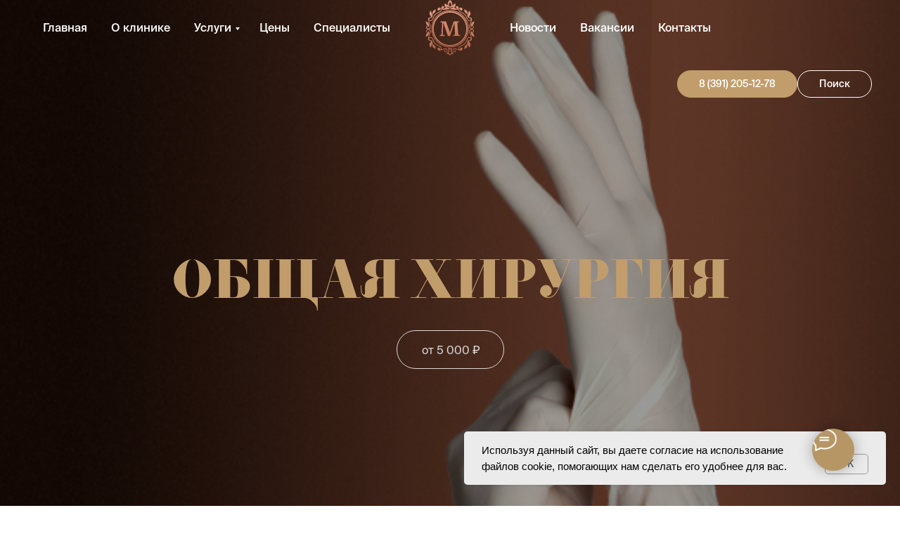

--- FILE ---
content_type: text/html; charset=UTF-8
request_url: https://medici124.ru/surgery
body_size: 38209
content:
<!DOCTYPE html> <html lang="ru"> <head> <meta charset="utf-8" /> <meta http-equiv="Content-Type" content="text/html; charset=utf-8" /> <meta name="viewport" content="width=device-width, initial-scale=1.0" /> <meta name="yandex-verification" content="9eea3faab95139a7" /> <!--metatextblock--> <title>Общая хирургия </title> <meta name="description" content="В Клинике пластической хирургии MEDIСI выполняются все виды пластических и эстетических операций." /> <meta property="og:url" content="https://medici124.ru/surgery" /> <meta property="og:title" content="Общая хирургия " /> <meta property="og:description" content="В Клинике пластической хирургии MEDIСI выполняются все виды пластических и эстетических операций." /> <meta property="og:type" content="website" /> <meta property="og:image" content="https://static.tildacdn.com/tild3964-6135-4637-a664-646231303236/_1.jpg" /> <link rel="canonical" href="https://medici124.ru/surgery"> <!--/metatextblock--> <meta name="format-detection" content="telephone=no" /> <meta http-equiv="x-dns-prefetch-control" content="on"> <link rel="dns-prefetch" href="https://ws.tildacdn.com"> <link rel="dns-prefetch" href="https://static.tildacdn.com"> <link rel="shortcut icon" href="https://static.tildacdn.com/tild3738-3337-4162-b532-386265363734/favicon_2.ico" type="image/x-icon" /> <link rel="apple-touch-icon" href="https://static.tildacdn.com/tild3166-3030-4765-a666-396165376163/Frame_33.png"> <link rel="apple-touch-icon" sizes="76x76" href="https://static.tildacdn.com/tild3166-3030-4765-a666-396165376163/Frame_33.png"> <link rel="apple-touch-icon" sizes="152x152" href="https://static.tildacdn.com/tild3166-3030-4765-a666-396165376163/Frame_33.png"> <link rel="apple-touch-startup-image" href="https://static.tildacdn.com/tild3166-3030-4765-a666-396165376163/Frame_33.png"> <meta name="msapplication-TileColor" content="#000000"> <meta name="msapplication-TileImage" content="https://static.tildacdn.com/tild6566-6164-4566-b161-353834356332/Frame_33.png"> <!-- Assets --> <script src="https://neo.tildacdn.com/js/tilda-fallback-1.0.min.js" async charset="utf-8"></script> <link rel="stylesheet" href="https://static.tildacdn.com/css/tilda-grid-3.0.min.css" type="text/css" media="all" onerror="this.loaderr='y';"/> <link rel="stylesheet" href="https://static.tildacdn.com/ws/project5406440/tilda-blocks-page28015521.min.css?t=1762841774" type="text/css" media="all" onerror="this.loaderr='y';" /> <link rel="stylesheet" href="https://static.tildacdn.com/css/tilda-animation-2.0.min.css" type="text/css" media="all" onerror="this.loaderr='y';" /> <link rel="stylesheet" href="https://static.tildacdn.com/css/tilda-slds-1.4.min.css" type="text/css" media="print" onload="this.media='all';" onerror="this.loaderr='y';" /> <noscript><link rel="stylesheet" href="https://static.tildacdn.com/css/tilda-slds-1.4.min.css" type="text/css" media="all" /></noscript> <link rel="stylesheet" href="https://static.tildacdn.com/css/tilda-cards-1.0.min.css" type="text/css" media="all" onerror="this.loaderr='y';" /> <link rel="stylesheet" href="https://static.tildacdn.com/css/tilda-popup-1.1.min.css" type="text/css" media="print" onload="this.media='all';" onerror="this.loaderr='y';" /> <noscript><link rel="stylesheet" href="https://static.tildacdn.com/css/tilda-popup-1.1.min.css" type="text/css" media="all" /></noscript> <link rel="stylesheet" href="https://static.tildacdn.com/css/tilda-catalog-1.1.min.css" type="text/css" media="print" onload="this.media='all';" onerror="this.loaderr='y';" /> <noscript><link rel="stylesheet" href="https://static.tildacdn.com/css/tilda-catalog-1.1.min.css" type="text/css" media="all" /></noscript> <link rel="stylesheet" href="https://static.tildacdn.com/css/tilda-forms-1.0.min.css" type="text/css" media="all" onerror="this.loaderr='y';" /> <link rel="stylesheet" href="https://static.tildacdn.com/css/tilda-menusub-1.0.min.css" type="text/css" media="print" onload="this.media='all';" onerror="this.loaderr='y';" /> <noscript><link rel="stylesheet" href="https://static.tildacdn.com/css/tilda-menusub-1.0.min.css" type="text/css" media="all" /></noscript> <link rel="stylesheet" href="https://static.tildacdn.com/css/tilda-menu-widgeticons-1.0.min.css" type="text/css" media="all" onerror="this.loaderr='y';" /> <link rel="stylesheet" href="https://static.tildacdn.com/css/tilda-zoom-2.0.min.css" type="text/css" media="print" onload="this.media='all';" onerror="this.loaderr='y';" /> <noscript><link rel="stylesheet" href="https://static.tildacdn.com/css/tilda-zoom-2.0.min.css" type="text/css" media="all" /></noscript> <script nomodule src="https://static.tildacdn.com/js/tilda-polyfill-1.0.min.js" charset="utf-8"></script> <script type="text/javascript">function t_onReady(func) {if(document.readyState!='loading') {func();} else {document.addEventListener('DOMContentLoaded',func);}}
function t_onFuncLoad(funcName,okFunc,time) {if(typeof window[funcName]==='function') {okFunc();} else {setTimeout(function() {t_onFuncLoad(funcName,okFunc,time);},(time||100));}}function t_throttle(fn,threshhold,scope) {return function() {fn.apply(scope||this,arguments);};}function t396_initialScale(t){var e=document.getElementById("rec"+t);if(e){var i=e.querySelector(".t396__artboard");if(i){window.tn_scale_initial_window_width||(window.tn_scale_initial_window_width=document.documentElement.clientWidth);var a=window.tn_scale_initial_window_width,r=[],n,l=i.getAttribute("data-artboard-screens");if(l){l=l.split(",");for(var o=0;o<l.length;o++)r[o]=parseInt(l[o],10)}else r=[320,480,640,960,1200];for(var o=0;o<r.length;o++){var d=r[o];a>=d&&(n=d)}var _="edit"===window.allrecords.getAttribute("data-tilda-mode"),c="center"===t396_getFieldValue(i,"valign",n,r),s="grid"===t396_getFieldValue(i,"upscale",n,r),w=t396_getFieldValue(i,"height_vh",n,r),g=t396_getFieldValue(i,"height",n,r),u=!!window.opr&&!!window.opr.addons||!!window.opera||-1!==navigator.userAgent.indexOf(" OPR/");if(!_&&c&&!s&&!w&&g&&!u){var h=parseFloat((a/n).toFixed(3)),f=[i,i.querySelector(".t396__carrier"),i.querySelector(".t396__filter")],v=Math.floor(parseInt(g,10)*h)+"px",p;i.style.setProperty("--initial-scale-height",v);for(var o=0;o<f.length;o++)f[o].style.setProperty("height","var(--initial-scale-height)");t396_scaleInitial__getElementsToScale(i).forEach((function(t){t.style.zoom=h}))}}}}function t396_scaleInitial__getElementsToScale(t){return t?Array.prototype.slice.call(t.children).filter((function(t){return t&&(t.classList.contains("t396__elem")||t.classList.contains("t396__group"))})):[]}function t396_getFieldValue(t,e,i,a){var r,n=a[a.length-1];if(!(r=i===n?t.getAttribute("data-artboard-"+e):t.getAttribute("data-artboard-"+e+"-res-"+i)))for(var l=0;l<a.length;l++){var o=a[l];if(!(o<=i)&&(r=o===n?t.getAttribute("data-artboard-"+e):t.getAttribute("data-artboard-"+e+"-res-"+o)))break}return r}window.TN_SCALE_INITIAL_VER="1.0",window.tn_scale_initial_window_width=null;</script> <script src="https://static.tildacdn.com/js/jquery-1.10.2.min.js" charset="utf-8" onerror="this.loaderr='y';"></script> <script src="https://static.tildacdn.com/js/tilda-scripts-3.0.min.js" charset="utf-8" defer onerror="this.loaderr='y';"></script> <script src="https://static.tildacdn.com/ws/project5406440/tilda-blocks-page28015521.min.js?t=1762841774" charset="utf-8" async onerror="this.loaderr='y';"></script> <script src="https://static.tildacdn.com/js/tilda-lazyload-1.0.min.js" charset="utf-8" async onerror="this.loaderr='y';"></script> <script src="https://static.tildacdn.com/js/tilda-animation-2.0.min.js" charset="utf-8" async onerror="this.loaderr='y';"></script> <script src="https://static.tildacdn.com/js/tilda-zero-1.1.min.js" charset="utf-8" async onerror="this.loaderr='y';"></script> <script src="https://static.tildacdn.com/js/hammer.min.js" charset="utf-8" async onerror="this.loaderr='y';"></script> <script src="https://static.tildacdn.com/js/tilda-slds-1.4.min.js" charset="utf-8" async onerror="this.loaderr='y';"></script> <script src="https://static.tildacdn.com/js/tilda-cards-1.0.min.js" charset="utf-8" async onerror="this.loaderr='y';"></script> <script src="https://static.tildacdn.com/js/tilda-products-1.0.min.js" charset="utf-8" async onerror="this.loaderr='y';"></script> <script src="https://static.tildacdn.com/js/tilda-catalog-1.1.min.js" charset="utf-8" async onerror="this.loaderr='y';"></script> <script src="https://static.tildacdn.com/js/tilda-menusub-1.0.min.js" charset="utf-8" async onerror="this.loaderr='y';"></script> <script src="https://static.tildacdn.com/js/tilda-menu-1.0.min.js" charset="utf-8" async onerror="this.loaderr='y';"></script> <script src="https://static.tildacdn.com/js/tilda-menu-widgeticons-1.0.min.js" charset="utf-8" async onerror="this.loaderr='y';"></script> <script src="https://static.tildacdn.com/js/tilda-widget-positions-1.0.min.js" charset="utf-8" async onerror="this.loaderr='y';"></script> <script src="https://static.tildacdn.com/js/tilda-popup-1.0.min.js" charset="utf-8" async onerror="this.loaderr='y';"></script> <script src="https://static.tildacdn.com/js/tilda-forms-1.0.min.js" charset="utf-8" async onerror="this.loaderr='y';"></script> <script src="https://static.tildacdn.com/js/tilda-submenublocks-1.0.min.js" charset="utf-8" async onerror="this.loaderr='y';"></script> <script src="https://static.tildacdn.com/js/tilda-zero-forms-1.0.min.js" charset="utf-8" async onerror="this.loaderr='y';"></script> <script src="https://static.tildacdn.com/js/tilda-zoom-2.0.min.js" charset="utf-8" async onerror="this.loaderr='y';"></script> <script src="https://static.tildacdn.com/js/tilda-zero-scale-1.0.min.js" charset="utf-8" async onerror="this.loaderr='y';"></script> <script src="https://static.tildacdn.com/js/tilda-skiplink-1.0.min.js" charset="utf-8" async onerror="this.loaderr='y';"></script> <script src="https://static.tildacdn.com/js/tilda-events-1.0.min.js" charset="utf-8" async onerror="this.loaderr='y';"></script> <!-- nominify begin --><script src="https://lidrekon.ru/slep/js/uhpv-full.min.js"></script> <!-- Yandex.Metrika counter --> <script type="text/javascript">
    (function(m,e,t,r,i,k,a){
        m[i]=m[i]||function(){(m[i].a=m[i].a||[]).push(arguments)};
        m[i].l=1*new Date();
        k=e.createElement(t),a=e.getElementsByTagName(t)[0],k.async=1,k.src=r,a.parentNode.insertBefore(k,a)
    })(window, document,'script','//mc.yandex.ru/metrika/tag.js', 'ym');

    ym(52789900, 'init', {accurateTrackBounce:true, trackLinks:true, clickmap:true, params: {__ym: {isFromApi: 'yesIsFromApi'}}});
</script> <noscript><div><img src="https://mc.yandex.ru/watch/52789900" style="position:absolute; left:-9999px;" alt="" /></div></noscript> <!-- /Yandex.Metrika counter --> <!-- nominify end --><script type="text/javascript">window.dataLayer=window.dataLayer||[];</script> <script type="text/javascript">(function() {if((/bot|google|yandex|baidu|bing|msn|duckduckbot|teoma|slurp|crawler|spider|robot|crawling|facebook/i.test(navigator.userAgent))===false&&typeof(sessionStorage)!='undefined'&&sessionStorage.getItem('visited')!=='y'&&document.visibilityState){var style=document.createElement('style');style.type='text/css';style.innerHTML='@media screen and (min-width: 980px) {.t-records {opacity: 0;}.t-records_animated {-webkit-transition: opacity ease-in-out .2s;-moz-transition: opacity ease-in-out .2s;-o-transition: opacity ease-in-out .2s;transition: opacity ease-in-out .2s;}.t-records.t-records_visible {opacity: 1;}}';document.getElementsByTagName('head')[0].appendChild(style);function t_setvisRecs(){var alr=document.querySelectorAll('.t-records');Array.prototype.forEach.call(alr,function(el) {el.classList.add("t-records_animated");});setTimeout(function() {Array.prototype.forEach.call(alr,function(el) {el.classList.add("t-records_visible");});sessionStorage.setItem("visited","y");},400);}
document.addEventListener('DOMContentLoaded',t_setvisRecs);}})();</script></head> <body class="t-body" style="margin:0;"> <!--allrecords--> <div id="allrecords" class="t-records" data-hook="blocks-collection-content-node" data-tilda-project-id="5406440" data-tilda-page-id="28015521" data-tilda-page-alias="surgery" data-tilda-formskey="8805658a920c2ec4eae36bdc25406440" data-tilda-imgoptimoff="yes" data-tilda-lazy="yes" data-tilda-project-lang="RU" data-tilda-root-zone="com" data-tilda-project-headcode="yes" data-tilda-project-country="RU"> <!--header--> <header id="t-header" class="t-records" data-hook="blocks-collection-content-node" data-tilda-project-id="5406440" data-tilda-page-id="26810091" data-tilda-page-alias="header" data-tilda-formskey="8805658a920c2ec4eae36bdc25406440" data-tilda-imgoptimoff="yes" data-tilda-lazy="yes" data-tilda-project-lang="RU" data-tilda-root-zone="com" data-tilda-project-headcode="yes" data-tilda-project-country="RU"> <div id="rec434224903" class="r t-rec t-screenmax-1200px" style=" " data-animationappear="off" data-record-type="396" data-screen-max="1200px"> <!-- T396 --> <style>#rec434224903 .t396__artboard {height:50px;}#rec434224903 .t396__filter {height:50px;}#rec434224903 .t396__carrier{height:50px;background-position:center center;background-attachment:scroll;background-size:cover;background-repeat:no-repeat;}@media screen and (max-width:1199px) {#rec434224903 .t396__artboard,#rec434224903 .t396__filter,#rec434224903 .t396__carrier {height:70px;}#rec434224903 .t396__filter {}#rec434224903 .t396__carrier {background-attachment:scroll;}}@media screen and (max-width:959px) {#rec434224903 .t396__artboard,#rec434224903 .t396__filter,#rec434224903 .t396__carrier {height:70px;}#rec434224903 .t396__filter {}#rec434224903 .t396__carrier {background-attachment:scroll;}}@media screen and (max-width:639px) {#rec434224903 .t396__artboard,#rec434224903 .t396__filter,#rec434224903 .t396__carrier {height:70px;}#rec434224903 .t396__filter {}#rec434224903 .t396__carrier {background-attachment:scroll;}}@media screen and (max-width:479px) {#rec434224903 .t396__artboard,#rec434224903 .t396__filter,#rec434224903 .t396__carrier {height:70px;}#rec434224903 .t396__filter {}#rec434224903 .t396__carrier {background-attachment:scroll;}}#rec434224903 .tn-elem[data-elem-id="1649664653878"]{z-index:1;top:-280px;left:calc(50% - 600px + 20px);width:200px;height:auto;}#rec434224903 .tn-elem[data-elem-id="1649664653878"] .tn-atom{background-position:center center;border-color:transparent ;border-style:solid ;transition:background-color var(--t396-speedhover,0s) ease-in-out,color var(--t396-speedhover,0s) ease-in-out,border-color var(--t396-speedhover,0s) ease-in-out,box-shadow var(--t396-shadowshoverspeed,0.2s) ease-in-out;}#rec434224903 .tn-elem[data-elem-id="1649664653878"] .tn-atom__img {}@media screen and (max-width:1199px) {#rec434224903 .tn-elem[data-elem-id="1649664653878"] {top:0px;left:calc(50% - 480px + 20px);width:57px;height:auto;}}@media screen and (max-width:959px) {#rec434224903 .tn-elem[data-elem-id="1649664653878"] {top:0px;left:calc(50% - 320px + 20px);width:56px;height:auto;}}@media screen and (max-width:639px) {#rec434224903 .tn-elem[data-elem-id="1649664653878"] {top:0px;left:calc(50% - 240px + 20px);width:49px;height:auto;}}@media screen and (max-width:479px) {#rec434224903 .tn-elem[data-elem-id="1649664653878"] {top:0px;left:calc(50% - 160px + 20px);width:47px;height:auto;}}#rec434224903 .tn-elem[data-elem-id="1649664690912"]{color:#1f1f1f;text-align:center;z-index:2;top:-160px;left:calc(50% - 600px + 260px);width:119px;height:55px;}#rec434224903 .tn-elem[data-elem-id="1649664690912"] .tn-atom{color:#1f1f1f;font-size:14px;font-family:'Arial',Arial,sans-serif;line-height:1.55;font-weight:600;border-radius:30px;background-color:#ffffff;background-position:center center;border-color:transparent ;border-style:solid ;--t396-speedhover:0.2s;transition:background-color var(--t396-speedhover,0s) ease-in-out,color var(--t396-speedhover,0s) ease-in-out,border-color var(--t396-speedhover,0s) ease-in-out,box-shadow var(--t396-shadowshoverspeed,0.2s) ease-in-out;}#rec434224903 .tn-elem[data-elem-id="1649664690912"] .tn-atom {-webkit-box-pack:center;-ms-flex-pack:center;justify-content:center;}@media screen and (max-width:1199px) {#rec434224903 .tn-elem[data-elem-id="1649664690912"] {top:0px;left:calc(50% - 480px + -20px);}}@media screen and (max-width:959px) {#rec434224903 .tn-elem[data-elem-id="1649664690912"] {top:0px;left:calc(50% - 320px + -20px);width:111px;height:55px;}}@media screen and (max-width:639px) {#rec434224903 .tn-elem[data-elem-id="1649664690912"] {top:0px;left:calc(50% - 240px + -20px);width:115px;height:55px;}}@media screen and (max-width:479px) {#rec434224903 .tn-elem[data-elem-id="1649664690912"] {top:-1px;left:calc(50% - 160px + -8px);width:92px;height:40px;border-radius:20px;}#rec434224903 .tn-elem[data-elem-id="1649664690912"]{color:#1c1c1c;}#rec434224903 .tn-elem[data-elem-id="1649664690912"] .tn-atom{color:#1c1c1c;font-size:16px;background-color:#ffffff;background-size:cover;border-radius:20px;border-color:#1c1c1c;}}</style> <div class='t396'> <div class="t396__artboard" data-artboard-recid="434224903" data-artboard-screens="320,480,640,960,1200" data-artboard-height="50" data-artboard-valign="center" data-artboard-upscale="grid" data-artboard-height-res-320="70" data-artboard-height-res-480="70" data-artboard-height-res-640="70" data-artboard-height-res-960="70"> <div class="t396__carrier" data-artboard-recid="434224903"></div> <div class="t396__filter" data-artboard-recid="434224903"></div> <div class='t396__elem tn-elem tn-elem__4342249031649664653878' data-elem-id='1649664653878' data-elem-type='image' data-field-top-value="-280" data-field-left-value="20" data-field-width-value="200" data-field-axisy-value="top" data-field-axisx-value="left" data-field-container-value="grid" data-field-topunits-value="px" data-field-leftunits-value="px" data-field-heightunits-value="" data-field-widthunits-value="px" data-field-filewidth-value="35" data-field-fileheight-value="39" data-field-top-res-320-value="0" data-field-left-res-320-value="20" data-field-width-res-320-value="47" data-field-container-res-320-value="window" data-field-top-res-480-value="0" data-field-left-res-480-value="20" data-field-width-res-480-value="49" data-field-container-res-480-value="window" data-field-top-res-640-value="0" data-field-left-res-640-value="20" data-field-width-res-640-value="56" data-field-axisy-res-640-value="center" data-field-container-res-640-value="window" data-field-top-res-960-value="0" data-field-left-res-960-value="20" data-field-width-res-960-value="57" data-field-axisy-res-960-value="center" data-field-container-res-960-value="window"> <a class='tn-atom' href="/"> <img class='tn-atom__img t-img' data-original='https://static.tildacdn.com/tild3134-3832-4431-b832-363164616663/_1.svg'
src='https://static.tildacdn.com/tild3134-3832-4431-b832-363164616663/_1.svg'
alt='' imgfield='tn_img_1649664653878'
/> </a> </div> <div class='t396__elem tn-elem tn-elem__4342249031649664690912' data-elem-id='1649664690912' data-elem-type='button' data-field-top-value="-160" data-field-left-value="260" data-field-height-value="55" data-field-width-value="119" data-field-axisy-value="top" data-field-axisx-value="left" data-field-container-value="grid" data-field-topunits-value="px" data-field-leftunits-value="px" data-field-heightunits-value="" data-field-widthunits-value="" data-field-fontsize-value="14" data-field-top-res-320-value="-1" data-field-left-res-320-value="-8" data-field-height-res-320-value="40" data-field-width-res-320-value="92" data-field-axisx-res-320-value="right" data-field-container-res-320-value="window" data-field-fontsize-res-320-value="16" data-field-top-res-480-value="0" data-field-left-res-480-value="-20" data-field-height-res-480-value="55" data-field-width-res-480-value="115" data-field-axisx-res-480-value="right" data-field-container-res-480-value="window" data-field-top-res-640-value="0" data-field-left-res-640-value="-20" data-field-height-res-640-value="55" data-field-width-res-640-value="111" data-field-axisy-res-640-value="center" data-field-axisx-res-640-value="right" data-field-container-res-640-value="window" data-field-top-res-960-value="0" data-field-left-res-960-value="-20" data-field-axisy-res-960-value="center" data-field-axisx-res-960-value="right" data-field-container-res-960-value="window"> <a class='tn-atom' href="#menuopen"> <div class='tn-atom__button-content'> <span>меню</span> </div> </a> </div> </div> </div> <script>t_onReady(function() {t_onFuncLoad('t396_init',function() {t396_init('434224903');});});</script> <!-- /T396 --> </div> <div id="rec750111423" class="r t-rec" style=" " data-animationappear="off" data-record-type="131"> <!-- T123 --> <div class="t123"> <div class="t-container_100 "> <div class="t-width t-width_100 "> <!-- nominify begin --> <script defer src="https://af.click.ru/af.js?id=16960"></script> <!-- nominify end --> </div> </div> </div> </div> <div id="rec432773234" class="r t-rec t-rec_pt_0 t-rec_pb_0 t-screenmin-1200px" style="padding-top:0px;padding-bottom:0px;background-color:#1b1b1b; " data-animationappear="off" data-record-type="446" data-screen-min="1200px" data-bg-color="#1b1b1b"> <!-- T446 --> <div id="nav432773234marker"></div> <div
id="nav432773234"
class="t446 t446__positionfixed "
style="background-color: rgba(27,27,27,0); " data-bgcolor-hex="#1b1b1b" data-bgcolor-rgba="rgba(27,27,27,0)" data-navmarker="nav432773234marker" data-appearoffset="" data-bgopacity-two="1" data-menushadow="0" data-menushadow-css="" data-bgopacity="0" data-menu="yes" data-bgcolor-rgba-afterscroll="rgba(27,27,27,1)"> <div class="t446__maincontainer " style=""> <div class="t446__logowrapper"> <div class="t446__logowrapper2"> <div style="display: block;"> <a href="/"> <img class="t446__imglogo t446__imglogomobile"
src="https://static.tildacdn.com/tild3132-6238-4334-a335-373931656437/_1.svg"
imgfield="img"
style="max-width: 70px; width: 70px;"
alt=""> </a> </div> </div> </div> <div class="t446__leftwrapper" style=" padding-right:85px; "> <div class="t446__leftmenuwrapper"> <ul class="t446__list t-menu__list"> <li class="t446__list_item" style="padding:0 15px 0 0;"> <a class="t-menu__link-item" href="/" data-menu-submenu-hook="" data-menu-item-number="1">Главная</a> </li> <li class="t446__list_item" style="padding:0 15px;"> <a class="t-menu__link-item" href="/about-us" data-menu-submenu-hook="" data-menu-item-number="2">О клинике</a> </li> <li class="t446__list_item" style="padding:0 15px;"> <a class="t-menu__link-item" href="#submenu:about" data-menu-submenu-hook="" data-menu-item-number="3">Услуги</a> </li> <li class="t446__list_item" style="padding:0 15px;"> <a class="t-menu__link-item" href="/price-list" data-menu-submenu-hook="" data-menu-item-number="4">Цены</a> </li> <li class="t446__list_item" style="padding:0 0 0 15px;"> <a class="t-menu__link-item" href="/doctors" data-menu-submenu-hook="" data-menu-item-number="5">Специалисты</a> </li> </ul> </div> </div> <div class="t446__rightwrapper" style=" padding-left:85px; "> <div class="t446__rightmenuwrapper"> <ul class="t446__list t-menu__list"> <li class="t446__list_item" style="padding:0 15px 0 0;"> <a class="t-menu__link-item" href="/news" data-menu-submenu-hook="" data-menu-item-number="6">Новости</a> </li> <li class="t446__list_item" style="padding:0 15px;"> <a class="t-menu__link-item" href="/vacancies" data-menu-submenu-hook="" data-menu-item-number="7">Вакансии</a> </li> <li class="t446__list_item" style="padding:0 0 0 15px;"> <a class="t-menu__link-item" href="/contacts" data-menu-submenu-hook="" data-menu-item-number="8">Контакты</a> </li> </ul> </div> <div class="t446__additionalwrapper"> <div class="t446__right_buttons"> <div class="t446__right_buttons_wrap"> <div class="t446__right_buttons_but"> <a
class="t-btn t-btnflex t-btnflex_type_button t-btnflex_sm"
href="tel:83912051278"> <span class="t-btnflex__text">8 (391) 205-12-78</span> <style>#rec432773234 .t-btnflex.t-btnflex_type_button {color:#ffffff;background-color:#c09d6b;border-style:solid !important;border-color:#c09d6b !important;--border-width:1px;border-radius:30px;box-shadow:none !important;transition-duration:0.2s;transition-property:background-color,color,border-color,box-shadow,opacity,transform,gap;transition-timing-function:ease-in-out;}</style> </a> </div> <div class="t446__right_buttons_but"> <a
class="t-btn t-btnflex t-btnflex_type_button2 t-btnflex_sm"
href="#search"> <span class="t-btnflex__text">Поиск</span> <style>#rec432773234 .t-btnflex.t-btnflex_type_button2 {color:#ffffff;border-style:solid !important;border-color:#ffffff !important;--border-width:1px;border-radius:30px;box-shadow:none !important;transition-duration:0.2s;transition-property:background-color,color,border-color,box-shadow,opacity,transform,gap;transition-timing-function:ease-in-out;}</style> </a> </div> </div> </div> </div> </div> </div> </div> <style>@media screen and (max-width:980px){#rec432773234 .t446__leftcontainer{padding:20px;}#rec432773234 .t446__imglogo{padding:20px 0;}#rec432773234 .t446{position:static;}}</style> <script>t_onReady(function() {t_onFuncLoad('t446_checkOverflow',function() {window.addEventListener('resize',t_throttle(function() {t446_checkOverflow('432773234','0');}));window.addEventListener('load',function() {t446_checkOverflow('432773234','0');});t446_checkOverflow('432773234','0');});t_onFuncLoad('t_menu__interactFromKeyboard',function() {t_menu__interactFromKeyboard('432773234');});});t_onReady(function() {t_onFuncLoad('t_menu__highlightActiveLinks',function() {t_menu__highlightActiveLinks('.t446__list_item a');});t_onFuncLoad('t_menu__findAnchorLinks',function() {t_menu__findAnchorLinks('432773234','.t446__list_item a');});});t_onReady(function() {t_onFuncLoad('t_menu__setBGcolor',function() {t_menu__setBGcolor('432773234','.t446');window.addEventListener('resize',t_throttle(function() {t_menu__setBGcolor('432773234','.t446');}));});});t_onReady(function() {t_onFuncLoad('t_menu__changeBgOpacity',function() {t_menu__changeBgOpacity('432773234','.t446');window.addEventListener('scroll',t_throttle(function() {t_menu__changeBgOpacity('432773234','.t446');}));});});</script> <style>#rec432773234 .t-menu__link-item{-webkit-transition:color 0.3s ease-in-out,opacity 0.3s ease-in-out;transition:color 0.3s ease-in-out,opacity 0.3s ease-in-out;position:relative;}#rec432773234 .t-menu__link-item:not(.t-active):not(.tooltipstered)::after{content:'';position:absolute;left:0;bottom:20%;opacity:0;width:100%;height:100%;border-bottom:0px solid #c09d6b;-webkit-box-shadow:inset 0px -1px 0px 0px #c09d6b;-moz-box-shadow:inset 0px -1px 0px 0px #c09d6b;box-shadow:inset 0px -1px 0px 0px #c09d6b;-webkit-transition:all 0.3s ease;transition:all 0.3s ease;pointer-events:none;}#rec432773234 .t-menu__link-item.t-active:not(.t978__menu-link){color:#b69665 !important;}#rec432773234 .t-menu__link-item.t-active::after{content:'';position:absolute;left:0;-webkit-transition:all 0.3s ease;transition:all 0.3s ease;opacity:1;width:100%;height:100%;bottom:-0px;border-bottom:0px solid #b69665;-webkit-box-shadow:inset 0px -1px 0px 0px #b69665;-moz-box-shadow:inset 0px -1px 0px 0px #b69665;box-shadow:inset 0px -1px 0px 0px #b69665;}#rec432773234 .t-menu__link-item:not(.t-active):not(.tooltipstered):hover{color:#c09d6b !important;}#rec432773234 .t-menu__link-item:not(.t-active):not(.tooltipstered):focus-visible{color:#c09d6b !important;}#rec432773234 .t-menu__link-item:not(.t-active):not(.tooltipstered):hover::after{opacity:1;bottom:-0px;}#rec432773234 .t-menu__link-item:not(.t-active):not(.tooltipstered):focus-visible::after{opacity:1;bottom:-0px;}@supports (overflow:-webkit-marquee) and (justify-content:inherit){#rec432773234 .t-menu__link-item,#rec432773234 .t-menu__link-item.t-active{opacity:1 !important;}}</style> <style> #rec432773234 a.t-menusub__link-item{font-size:14px;}</style> <style> #rec432773234 .t446__logowrapper2 a{color:#ffffff;font-weight:600;}#rec432773234 a.t-menu__link-item{color:#ffffff;font-weight:600;}#rec432773234 .t446__right_langs_lang a{color:#ffffff;font-weight:600;}</style> <style> #rec432773234 .t446__logo{color:#ffffff;font-weight:600;}</style> </div> <div id="rec434736818" class="r t-rec t-rec_pt_0 t-rec_pb_0" style="padding-top:0px;padding-bottom:0px; " data-animationappear="off" data-record-type="450"> <!-- t450 --> <div id="nav434736818marker"></div> <div class="t450__overlay"> <div class="t450__overlay_bg"
style=" "> </div> </div> <div id="nav434736818" class="t450 " data-tooltip-hook="#menuopen"
style="max-width: 1160px;background-color: #1c1c1c;"> <button type="button"
class="t450__close-button t450__close t450_opened "
style="background-color: #1c1c1c;" aria-label="Close menu"> <div class="t450__close_icon" style="color:#ffffff;"> <span></span> <span></span> <span></span> <span></span> </div> </button> <div class="t450__container t-align_left"> <div class="t450__top"> <div class="t450__logowrapper"> <a href="/"> <img class="t450__logoimg"
src="https://static.tildacdn.com/tild3837-3763-4334-b334-363133306362/_1.svg"
imgfield="img"
style="max-width: 100px;" alt=""> </a> </div> <nav class="t450__menu"> <ul role="list" class="t450__list t-menu__list"> <li class="t450__list_item"> <a class="t-menu__link-item "
href="/" data-menu-submenu-hook="" data-menu-item-number="1">
Главная
</a> </li> <li class="t450__list_item"> <a class="t-menu__link-item "
href="/about-us" data-menu-submenu-hook="" data-menu-item-number="2">
О клинике
</a> </li> <li class="t450__list_item"> <a class="t-menu__link-item t450__link-item_submenu"
href=""
aria-expanded="false" role="button" data-menu-submenu-hook="link_sub3_434736818" data-menu-item-number="3">
Услуги
</a> <div class="t-menusub" data-submenu-hook="link_sub3_434736818" data-submenu-margin="15px" data-add-submenu-arrow="on"> <div class="t-menusub__menu"> <div class="t-menusub__content"> <ul role="list" class="t-menusub__list"> <li class="t-menusub__list-item t-name t-name_xs"> <a class="t-menusub__link-item t-name t-name_xs"
href="/plastic-surgery" data-menu-item-number="3">Пластическая хирургия</a> </li> <li class="t-menusub__list-item t-name t-name_xs"> <a class="t-menusub__link-item t-name t-name_xs"
href="/maxillofacial-surgery" data-menu-item-number="3">Челюстно-лицевая хирургия </a> </li> <li class="t-menusub__list-item t-name t-name_xs"> <a class="t-menusub__link-item t-name t-name_xs"
href="/surgery" data-menu-item-number="3">Общая хирургия</a> </li> <li class="t-menusub__list-item t-name t-name_xs"> <a class="t-menusub__link-item t-name t-name_xs"
href="/otoloringology" data-menu-item-number="3">Отолорингология</a> </li> <li class="t-menusub__list-item t-name t-name_xs"> <a class="t-menusub__link-item t-name t-name_xs"
href="/cosmetology" data-menu-item-number="3">Косметология</a> </li> <li class="t-menusub__list-item t-name t-name_xs"> <a class="t-menusub__link-item t-name t-name_xs"
href="/diagnostic-center" data-menu-item-number="3">Диагностический центр</a> </li> <li class="t-menusub__list-item t-name t-name_xs"> <a class="t-menusub__link-item t-name t-name_xs"
href="/rehabilitation" data-menu-item-number="3">Восстановительная терапия</a> </li> <li class="t-menusub__list-item t-name t-name_xs"> <a class="t-menusub__link-item t-name t-name_xs"
href="/oncology" data-menu-item-number="3">Онкология</a> </li> <li class="t-menusub__list-item t-name t-name_xs"> <a class="t-menusub__link-item t-name t-name_xs"
href="/rentgen" data-menu-item-number="3">Рентгенография</a> </li> </ul> </div> </div> </div> </li> <li class="t450__list_item"> <a class="t-menu__link-item "
href="/price-list" data-menu-submenu-hook="" data-menu-item-number="4">
Цены
</a> </li> <li class="t450__list_item"> <a class="t-menu__link-item "
href="/doctors" data-menu-submenu-hook="" data-menu-item-number="5">
Специалисты
</a> </li> <li class="t450__list_item"> <a class="t-menu__link-item "
href="/hospital" data-menu-submenu-hook="" data-menu-item-number="6">
Дневной стационар
</a> </li> <li class="t450__list_item"> <a class="t-menu__link-item "
href="/news" data-menu-submenu-hook="" data-menu-item-number="7">
Новости
</a> </li> <li class="t450__list_item"> <a class="t-menu__link-item "
href="/vacancies" data-menu-submenu-hook="" data-menu-item-number="8">
Вакансии
</a> </li> <li class="t450__list_item"> <a class="t-menu__link-item "
href="/patient" data-menu-submenu-hook="" data-menu-item-number="9">
Пациентам
</a> </li> <li class="t450__list_item"> <a class="t-menu__link-item "
href="/documents" data-menu-submenu-hook="" data-menu-item-number="10">
Документы
</a> </li> <li class="t450__list_item"> <a class="t-menu__link-item "
href="/contacts" data-menu-submenu-hook="" data-menu-item-number="11">
Контакты
</a> </li> </ul> </nav> </div> <div class="t450__rightside"> <div class="t450__rightcontainer"> <div class="t450__right_descr t-descr t-descr_xs" field="descr"><div style="font-size: 20px;" data-customstyle="yes"><a href="tel:83912051278" style="color: rgb(255, 255, 255);"><strong>8 (391) 205-12-78</strong></a></div></div> <div class="t450__right_social_links"> <div class="t-sociallinks"> <ul role="list" class="t-sociallinks__wrapper" aria-label="Соц. сети"> <!-- new soclinks --><li class="t-sociallinks__item t-sociallinks__item_vk"><a href="https://vk.com/medici124" target="_blank" rel="nofollow" aria-label="vk" style="width: 30px; height: 30px;"><svg class="t-sociallinks__svg" role="presentation" width=30px height=30px viewBox="0 0 100 100" fill="none"
xmlns="http://www.w3.org/2000/svg"> <path fill-rule="evenodd" clip-rule="evenodd"
d="M50 100c27.614 0 50-22.386 50-50S77.614 0 50 0 0 22.386 0 50s22.386 50 50 50ZM25 34c.406 19.488 10.15 31.2 27.233 31.2h.968V54.05c6.278.625 11.024 5.216 12.93 11.15H75c-2.436-8.87-8.838-13.773-12.836-15.647C66.162 47.242 71.783 41.62 73.126 34h-8.058c-1.749 6.184-6.932 11.805-11.867 12.336V34h-8.057v21.611C40.147 54.362 33.838 48.304 33.556 34H25Z"
fill="#ffffff" /> </svg></a></li>&nbsp;<li class="t-sociallinks__item t-sociallinks__item_zen"><a href="https://zen.yandex.ru/medici" target="_blank" rel="nofollow" aria-label="zen" style="width: 30px; height: 30px;"><svg class="t-sociallinks__svg" role="presentation" width=30px height=30px viewBox="0 0 100 100" fill="none" xmlns="http://www.w3.org/2000/svg"> <path fill-rule="evenodd" clip-rule="evenodd" d="M50 100c27.6142 0 50-22.3858 50-50S77.6142 0 50 0 0 22.3858 0 50s22.3858 50 50 50ZM35.3336 27.8846c1.2589-.3077 2.3116-.4739 4.8709-.7693.7839-.0905 1.3869-.103 5.2489-.1088L49.8167 27l-.0339.3452c-.0186.1899-.1204 1.6999-.2263 3.3555-.4348 6.8018-.6381 8.3757-1.3516 10.467-.2973.8712-1.0137 2.2987-1.4822 2.9532-.4581.64-1.3831 1.6092-1.9816 2.0761-1.6917 1.3198-3.8089 2.1132-7.0551 2.6436-2.6678.436-4.7613.6235-8.9945.8058-.7307.0315-1.4102.0677-1.5099.0806L27 49.7504l.0166-4.2914.0164-4.2913.2644-2.1817c.3766-3.1087.5331-3.9621.9614-5.2442.5988-1.7921 1.6612-3.2524 3.0514-4.194.9943-.6735 2.4704-1.2837 4.0234-1.6632Zm15.224 4.6389c-.0765-1.1086-.3068-5.1806-.3068-5.4268-.0001-.0912.2362-.0967 4.1877-.0967 3.9405 0 4.2223.0065 4.774.1095.3225.0601 1.072.1598 1.6656.2213 2.4298.2519 3.4802.4076 4.4588.6609 2.7604.7144 4.7564 2.2289 5.8632 4.4489.5777 1.1587.8034 1.961 1.1033 3.9217.2277 1.4894.4354 3.2249.5619 4.695.1036 1.2043.1734 6.194.1076 7.6843l-.0404.912-.4782-.0323c-1.9452-.1314-3.1578-.2092-4.768-.3061-5.2572-.3164-7.4005-.6222-9.2684-1.3223-1.6732-.6272-3.251-1.6887-4.2962-2.8902-.8884-1.0214-1.675-2.3791-2.1437-3.7002-.6773-1.909-1.1383-4.7907-1.4204-8.879ZM27.0033 58.3121v-8.1135l.1799.0002c.0989.0001.5659.0364 1.0378.0806 1.1314.1061 1.975.1679 4.5665.3346 4.1299.2655 6.0308.4888 7.5539.8872 3.8588 1.0095 6.5704 3.5441 7.8248 7.3141.5523 1.6597.9022 3.805 1.2657 7.7605.1121 1.2196.126 1.673.1193 3.8833-.0042 1.3763-.0221 2.5167-.0397 2.5343-.0541.054-7.5172-.2361-10.248-.3983-1.667-.099-2.6352-.2506-4.3727-.685-1.3707-.3426-2.1775-.633-2.8783-1.0361-1.7943-1.0319-3.0155-2.6066-3.7588-4.8469-.3924-1.1825-.6039-2.3774-1.0009-5.6545l-.2495-2.0605Zm43.838-7.92c.685-.0459 1.37-.0913 1.5222-.1009.1522-.0095.3576-.0219.4566-.0274L73 50.2539l-.0008 3.3279c-.0009 4.085-.0714 5.7459-.3382 7.9676-.2117 1.7635-.6244 3.7599-.9962 4.8196-.8917 2.5413-2.6656 4.3097-5.2174 5.2015-1.2738.4451-3.4947.8733-5.597 1.0789-1.7994.176-2.5751.2042-6.4345.2339l-3.9438.0303v-2.0673c0-1.8113.0207-2.3196.1667-4.1037.2446-2.9873.4094-4.3643.6974-5.8284.8877-4.5117 3.1252-7.4157 6.8788-8.9277 1.8378-.7403 4.0014-1.0565 9.582-1.4003.9894-.0609 2.3593-.1483 3.0443-.1941Z" fill="#ffffff"/> </svg></a></li>&nbsp;<li class="t-sociallinks__item t-sociallinks__item_telegram"><a href="https://clck.ru/sM7L7" target="_blank" rel="nofollow" aria-label="telegram" style="width: 30px; height: 30px;"><svg class="t-sociallinks__svg" role="presentation" width=30px height=30px viewBox="0 0 100 100" fill="none"
xmlns="http://www.w3.org/2000/svg"> <path fill-rule="evenodd" clip-rule="evenodd"
d="M50 100c27.614 0 50-22.386 50-50S77.614 0 50 0 0 22.386 0 50s22.386 50 50 50Zm21.977-68.056c.386-4.38-4.24-2.576-4.24-2.576-3.415 1.414-6.937 2.85-10.497 4.302-11.04 4.503-22.444 9.155-32.159 13.734-5.268 1.932-2.184 3.864-2.184 3.864l8.351 2.577c3.855 1.16 5.91-.129 5.91-.129l17.988-12.238c6.424-4.38 4.882-.773 3.34.773l-13.49 12.882c-2.056 1.804-1.028 3.35-.129 4.123 2.55 2.249 8.82 6.364 11.557 8.16.712.467 1.185.778 1.292.858.642.515 4.111 2.834 6.424 2.319 2.313-.516 2.57-3.479 2.57-3.479l3.083-20.226c.462-3.511.993-6.886 1.417-9.582.4-2.546.705-4.485.767-5.362Z"
fill="#ffffff" /> </svg></a></li>&nbsp;<li class="t-sociallinks__item t-sociallinks__item_youtube"><a href="https://www.youtube.com/@medici124" target="_blank" rel="nofollow" aria-label="youtube" style="width: 30px; height: 30px;"><svg class="t-sociallinks__svg" role="presentation" width=30px height=30px viewBox="0 0 100 100" fill="none" xmlns="http://www.w3.org/2000/svg"> <path fill-rule="evenodd" clip-rule="evenodd" d="M50 100c27.614 0 50-22.386 50-50S77.614 0 50 0 0 22.386 0 50s22.386 50 50 50Zm17.9-67.374c3.838.346 6 2.695 6.474 6.438.332 2.612.626 6.352.626 10.375 0 7.064-.626 11.148-.626 11.148-.588 3.728-2.39 5.752-6.18 6.18-4.235.48-13.76.7-17.992.7-4.38 0-13.237-.184-17.66-.552-3.8-.317-6.394-2.44-6.916-6.218-.38-2.752-.626-6.022-.626-11.222 0-5.788.209-8.238.7-10.853.699-3.732 2.48-5.54 6.548-5.96C36.516 32.221 40.55 32 49.577 32c4.413 0 13.927.228 18.322.626Zm-23.216 9.761v14.374L58.37 49.5l-13.686-7.114Z" fill="#ffffff"/> </svg></a></li><!-- /new soclinks --> </ul> </div> </div> <div class="t450__right_buttons"> <div class="t450__right_buttons_wrap"> <div class="t450__right_buttons_but t450__right_buttons_but_two_left"> <a
class="t-btn t-btnflex t-btnflex_type_button t-btnflex_sm"
href="#appointment"> <span class="t-btnflex__text">Обратный звонок</span> <style>#rec434736818 .t-btnflex.t-btnflex_type_button {color:#ffffff;background-color:#c09d6b;border-style:none !important;border-radius:30px;box-shadow:none !important;transition-duration:0.2s;transition-property:background-color,color,border-color,box-shadow,opacity,transform,gap;transition-timing-function:ease-in-out;}</style> </a> </div> <div class="t450__right_buttons_but t450__right_buttons_but_two_right"> <a
class="t-btn t-btnflex t-btnflex_type_button2 t-btnflex_sm"
href="#search"> <span class="t-btnflex__text">Поиск</span> <style>#rec434736818 .t-btnflex.t-btnflex_type_button2 {color:#ffffff;border-style:solid !important;border-color:#ffffff !important;--border-width:1px;border-radius:30px;box-shadow:none !important;transition-duration:0.2s;transition-property:background-color,color,border-color,box-shadow,opacity,transform,gap;transition-timing-function:ease-in-out;}</style> </a> </div> </div> </div> <div class="t450__right_descr t-descr t-descr_xs" field="descr2"><div style="font-size: 16px;" data-customstyle="yes"><span style="font-weight: 400;">Дарим здоровье&nbsp;и&nbsp;красоту</span></div></div> </div> </div> </div> </div> <script>t_onReady(function() {var rec=document.querySelector('#rec434736818');if(!rec) return;rec.setAttribute('data-animationappear','off');rec.style.opacity=1;t_onFuncLoad('t450_initMenu',function() {t450_initMenu('434736818');});});</script> <style>#rec434736818 .t-menu__link-item{-webkit-transition:color 0.3s ease-in-out,opacity 0.3s ease-in-out;transition:color 0.3s ease-in-out,opacity 0.3s ease-in-out;position:relative;}#rec434736818 .t-menu__link-item:not(.t-active):not(.tooltipstered)::after{content:'';position:absolute;left:0;bottom:20%;opacity:0;width:100%;height:100%;border-bottom:0px solid #c09d6b;-webkit-box-shadow:inset 0px -1px 0px 0px #c09d6b;-moz-box-shadow:inset 0px -1px 0px 0px #c09d6b;box-shadow:inset 0px -1px 0px 0px #c09d6b;-webkit-transition:all 0.3s ease;transition:all 0.3s ease;pointer-events:none;}#rec434736818 .t-menu__link-item.t-active::after{content:'';position:absolute;left:0;-webkit-transition:all 0.3s ease;transition:all 0.3s ease;opacity:1;width:100%;height:100%;bottom:-0px;border-bottom:0px solid #c09d6b;-webkit-box-shadow:inset 0px -1px 0px 0px #c09d6b;-moz-box-shadow:inset 0px -1px 0px 0px #c09d6b;box-shadow:inset 0px -1px 0px 0px #c09d6b;}#rec434736818 .t-menu__link-item:not(.t-active):not(.tooltipstered):hover{color:#c09d6b !important;}#rec434736818 .t-menu__link-item:not(.t-active):not(.tooltipstered):focus-visible{color:#c09d6b !important;}#rec434736818 .t-menu__link-item:not(.t-active):not(.tooltipstered):hover::after{opacity:1;bottom:-0px;}#rec434736818 .t-menu__link-item:not(.t-active):not(.tooltipstered):focus-visible::after{opacity:1;bottom:-0px;}@supports (overflow:-webkit-marquee) and (justify-content:inherit){#rec434736818 .t-menu__link-item,#rec434736818 .t-menu__link-item.t-active{opacity:1 !important;}}</style> <script>t_onReady(function() {setTimeout(function(){t_onFuncLoad('t_menusub_init',function() {t_menusub_init('434736818');});},500);});</script> <style>@media screen and (max-width:980px){#rec434736818 .t-menusub__menu .t-menusub__link-item{color:#ffffff !important;}#rec434736818 .t-menusub__menu .t-menusub__link-item.t-active{color:#ffffff !important;}}@media screen and (min-width:981px){#rec434736818 .t-menusub__menu{text-align:left;}}</style> <style> #rec434736818 a.t-menusub__link-item{font-weight:400;}</style> <style> #rec434736818 a.t-menu__link-item{font-size:20px;color:#ffffff;font-family:'SuisseIntl';font-weight:500;}</style> <style> #rec434736818 .t450__right_langs_lang a{color:#ffffff;font-family:'SuisseIntl';font-weight:500;}</style> </div> <div id="rec434748597" class="r t-rec" style=" " data-animationappear="off" data-record-type="131"> <!-- T123 --> <div class="t123"> <div class="t-container_100 "> <div class="t-width t-width_100 "> <!-- nominify begin --> <style>
/*Задаем фиксацию для меню при скролле и номер слоя, чтобы меню было выше остальных блоков*/
.fixed {
 width: 100%;
 position: fixed;
 top: 0px;
 z-index: 9999;
 /*Задаём время и характер анимации для фона меню */
 transition:all 0.6s cubic-bezier(0, 0, 0.8, 1.0);
}

.fonmenu{
 /*Задаём цвет фона для меню (в самом Zeroblok следует не задавать цвет фона)*/  
 background:#1c1c1c;
    
}

</style> <script>
$(document).ready(function(){
    /* Пишем код Zero-блока, в котором находится меню */
    var blockMenuID = '#rec434224903';
    //Добавляем фиксацию при скролле
    $(blockMenuID).addClass('fixed');
   //Прописываем характеристики для скролла
    $(window).scroll(function() { 
        var top = $(document).scrollTop();
        //Если скролл более 5 px
        if (top >= 5) { 
        //То добавляем к меню наш фон, цвет которого прописали выше
          $(blockMenuID).addClass('fonmenu');
        } else {
        //В самом верхнем положении меню удаляем фон (делаем его прозрачным)    
          $(blockMenuID).removeClass('fonmenu'); 
            
        }
    });
});
</script> <!-- nominify end --> </div> </div> </div> </div> <div id="rec458156201" class="r t-rec" style=" " data-animationappear="off" data-record-type="985"> <!--tsearch-widget---> <!-- @classes: t-name t-name_xs t-descr t-descr_xs t-text t-input --> <div class="t985" data-search-showby="10" data-search-hook="#search"> <div class="t985__overlay t-search-widget__overlay"> <div class="t985__widgetheader t-search-widget__header t985__widgetheader_hasvariants"> <div class="t985__inputcontainer t-container"> <div class="t-search-widget__inputcontainer t-col t-col_8 t-prefix_2"> <div class="t985__blockinput t-search-widget__blockinput" style=" "> <input type="text" class="t985__input t-search-widget__input t-input" placeholder="поиск" data-search-target="all" style=""> <svg role="presentation" class="t985__search-icon t-search-widget__search-icon" width="30" height="30" viewBox="0 0 30 30" fill="none" xmlns="http://www.w3.org/2000/svg"> <circle r="7.93388" transform="matrix(0.715639 0.698471 -0.715639 0.698471 18.5859 11.7816)" stroke-width="1.0" stroke="#b6b6b6"/> <line y1="-0.5" x2="9.17531" y2="-0.5" transform="matrix(-0.715635 0.698474 -0.715635 -0.698474 12.75 16.9609)" stroke-width="1.0" stroke="#b6b6b6"/> </svg> <div class="t985__loading-icon t-search-widget__loading"> <svg role="presentation" width="24" height="24" viewBox="0 0 24 24" fill="none" xmlns="http://www.w3.org/2000/svg"> <path d="M5.12544 3.27734C2.57644 5.34 0.75 8.49358 0.75 12.028C0.75 17.3825 4.49041 21.8634 9.50089 23.0004" stroke="#b6b6b6"/> <path d="M2 2.02734L5.75038 2.65241L5.12532 6.40279" stroke="#b6b6b6"/> <path d="M18.8785 20.5C21.4275 18.4373 23.2539 15.2838 23.2539 11.7493C23.2539 6.39481 19.5135 1.91392 14.503 0.776984" stroke="#b6b6b6"/> <path d="M22.0039 21.75L18.2534 21.1249L18.8785 17.3746" stroke="#b6b6b6"/> </svg> </div> <div class="t985__clear-icon t-search-widget__clear-icon"> <svg role="presentation" width="12" height="12" viewBox="0 0 12 12" fill="none" xmlns="http://www.w3.org/2000/svg"> <path d="M1.00004 10.9659L10.9999 0.999962" stroke="#565656"/> <path d="M10.9883 10.9986L1.00214 1.02924" stroke="#565656"/> </svg> </div> </div> </div> <div class="t985__close-icon t-search-widget__close-icon"> <svg role="presentation" width="28" height="28" viewBox="0 0 28 28" fill="none" xmlns="http://www.w3.org/2000/svg"> <path d="M0.754014 27.4806L27.0009 1.32294" stroke="black"/> <path d="M26.9688 27.5665L0.757956 1.39984" stroke="black"/> </svg> </div> </div> <div class="t-container"> <div class="t985__searchvariants t-col t-col_8 t-prefix_2"></div> </div> </div> </div> </div> <script>t_onReady(function() {var tildaSearchWidgetJs='https://static.tildacdn.com/js/tilda-searchwidget-';if(!document.querySelector('script[src^="https://search.tildacdn.com/static/tilda-searchwidget-"]')&&!document.querySelector('script[src^="' + tildaSearchWidgetJs + '"]')) {var script=document.createElement('script');script.src=tildaSearchWidgetJs + '1.0.min.js';script.type='text/javascript';document.body.appendChild(script);}
var tildaSearchWidgetCss='https://static.tildacdn.com/css/tilda-searchwidget-';if(!document.querySelector('link[href^="https://search.tildacdn.com/static/tilda-searchwidget-"]')&&!document.querySelector('link[href^="' + tildaSearchWidgetCss + '"]')) {var link=document.createElement('link');link.href=tildaSearchWidgetCss + '1.0.min.css';link.rel='stylesheet';link.media='screen';document.body.appendChild(link);}
t_onFuncLoad('t985_addSearchVariants',function() {t985_addSearchVariants('458156201','Косметология, Маммопластика, Липосакция, Узи, Хирургия');});});</script> <!--/tsearch-widget---> </div> <div id="rec434751279" class="r t-rec" style="background-color:#f7f4ef; " data-animationappear="off" data-record-type="702" data-bg-color="#f7f4ef"> <!-- T702 --> <div class="t702"> <div
class="t-popup" data-tooltip-hook="#vyzov"
role="dialog"
aria-modal="true"
tabindex="-1"
aria-label="Наши администраторы ответят на все ваши вопросы!"> <div class="t-popup__close t-popup__block-close"> <button
type="button"
class="t-popup__close-wrapper t-popup__block-close-button"
aria-label="Закрыть диалоговое окно"> <svg role="presentation" class="t-popup__close-icon" width="23px" height="23px" viewBox="0 0 23 23" version="1.1" xmlns="http://www.w3.org/2000/svg" xmlns:xlink="http://www.w3.org/1999/xlink"> <g stroke="none" stroke-width="1" fill="#ffffff" fill-rule="evenodd"> <rect transform="translate(11.313708, 11.313708) rotate(-45.000000) translate(-11.313708, -11.313708) " x="10.3137085" y="-3.6862915" width="2" height="30"></rect> <rect transform="translate(11.313708, 11.313708) rotate(-315.000000) translate(-11.313708, -11.313708) " x="10.3137085" y="-3.6862915" width="2" height="30"></rect> </g> </svg> </button> </div> <style>@media screen and (max-width:560px){#rec434751279 .t-popup__close-icon g{fill:#ffffff !important;}}</style> <div class="t-popup__container t-width t-width_8"
style="background-color:#1c1c1c;" data-popup-type="702"> <div class="t702__wrapper"> <div class="t702__text-wrapper t-align_center"> <div class="t702__title t-title t-title_xxs" id="popuptitle_434751279">Наши администраторы ответят на все ваши вопросы!</div> </div> <form
id="form434751279" name='form434751279' role="form" action='' method='POST' data-formactiontype="2" data-inputbox=".t-input-group" data-success-url="/thank-you-page"
class="t-form js-form-proccess t-form_inputs-total_2 t-form_bbonly" data-success-callback="t702_onSuccess"> <input type="hidden" name="formservices[]" value="42bb8e99bf0079fb181a416a012473b9" class="js-formaction-services"> <input type="hidden" name="formservices[]" value="f32333bdf2d0e406f4edea342c374ca8" class="js-formaction-services"> <input type="hidden" name="formservices[]" value="687522de3dcae78da290800ebd5803d7" class="js-formaction-services"> <input type="hidden" name="tildaspec-formname" tabindex="-1" value="zakazat-obratni-zvnok"> <!-- @classes t-title t-text t-btn --> <div class="js-successbox t-form__successbox t-text t-text_md"
aria-live="polite"
style="display:none;" data-success-message="Спасибо! Данные успешно отправлены. "></div> <div
class="t-form__inputsbox
t-form__inputsbox_vertical-form t-form__inputsbox_inrow "> <div
class=" t-input-group t-input-group_ph " data-input-lid="1495810359387" data-field-async="true" data-field-type="ph" data-field-name="Phone"> <div class="t-input-block "> <input
type="tel"
autocomplete="tel"
name="Phone"
id="input_1495810359387" data-phonemask-init="no" data-phonemask-id="434751279" data-phonemask-lid="1495810359387" data-phonemask-maskcountry="RU" class="t-input js-phonemask-input js-tilda-rule t-input_bbonly"
value=""
placeholder="+1(000)000-0000" data-tilda-req="1" aria-required="true" aria-describedby="error_1495810359387"
style="color:#ffffff;border:1px solid #666666;"> <script type="text/javascript">t_onReady(function() {t_onFuncLoad('t_loadJsFile',function() {t_loadJsFile('https://static.tildacdn.com/js/tilda-phone-mask-1.1.min.js',function() {t_onFuncLoad('t_form_phonemask_load',function() {var phoneMasks=document.querySelectorAll('#rec434751279 [data-phonemask-lid="1495810359387"]');t_form_phonemask_load(phoneMasks);});})})});</script> </div> <div class="t-input-error" aria-live="polite" id="error_1495810359387"></div> </div> <div
class=" t-input-group t-input-group_cb " data-input-lid="1733473133975" data-field-type="cb" data-field-name="Checkbox" data-default-value=y
> <div class="t-input-block "> <label
class="t-checkbox__control t-checkbox__control_flex t-text t-text_xs"
style=""> <input
type="checkbox"
name="Checkbox"
value="yes"
class="t-checkbox js-tilda-rule"
checked
> <div
class="t-checkbox__indicator"
style="border-color:#ffffff"></div> <span><span style="font-family: Arial; color: rgb(255, 254, 254);">Я даю свое согласие </span><a href="/privacy" style="font-family: Arial; color: rgb(186, 186, 186);">на обработку персональных данных</a><span style="font-family: Arial; color: rgb(255, 254, 254);"> а так же согласие на обработку персональных данных с помощью сервиса «яндекс.метрика»</span></span></label> <style>#rec434751279 .t-checkbox__indicator:after{border-color:#ffffff;}</style> </div> <div class="t-input-error" aria-live="polite" id="error_1733473133975"></div> </div> <div class="t-form__errorbox-middle"> <!--noindex--> <div
class="js-errorbox-all t-form__errorbox-wrapper"
style="display:none;" data-nosnippet
tabindex="-1"
aria-label="Ошибки при заполнении формы"> <ul
role="list"
class="t-form__errorbox-text t-text t-text_md"> <li class="t-form__errorbox-item js-rule-error js-rule-error-all"></li> <li class="t-form__errorbox-item js-rule-error js-rule-error-req"></li> <li class="t-form__errorbox-item js-rule-error js-rule-error-email"></li> <li class="t-form__errorbox-item js-rule-error js-rule-error-name"></li> <li class="t-form__errorbox-item js-rule-error js-rule-error-phone"></li> <li class="t-form__errorbox-item js-rule-error js-rule-error-minlength"></li> <li class="t-form__errorbox-item js-rule-error js-rule-error-string"></li> </ul> </div> <!--/noindex--> </div> <div class="t-form__submit"> <button
class="t-submit t-btnflex t-btnflex_type_submit t-btnflex_md"
type="submit"> <span class="t-btnflex__text">ЗАКАЗАТЬ ЗВОНОК</span> <style>#rec434751279 .t-btnflex.t-btnflex_type_submit {color:#ffffff;background-color:#c09d6b;border-style:none !important;border-radius:0px;box-shadow:none !important;transition-duration:0.2s;transition-property:background-color,color,border-color,box-shadow,opacity,transform,gap;transition-timing-function:ease-in-out;}</style> </button> </div> </div> <div class="t-form__errorbox-bottom"> <!--noindex--> <div
class="js-errorbox-all t-form__errorbox-wrapper"
style="display:none;" data-nosnippet
tabindex="-1"
aria-label="Ошибки при заполнении формы"> <ul
role="list"
class="t-form__errorbox-text t-text t-text_md"> <li class="t-form__errorbox-item js-rule-error js-rule-error-all"></li> <li class="t-form__errorbox-item js-rule-error js-rule-error-req"></li> <li class="t-form__errorbox-item js-rule-error js-rule-error-email"></li> <li class="t-form__errorbox-item js-rule-error js-rule-error-name"></li> <li class="t-form__errorbox-item js-rule-error js-rule-error-phone"></li> <li class="t-form__errorbox-item js-rule-error js-rule-error-minlength"></li> <li class="t-form__errorbox-item js-rule-error js-rule-error-string"></li> </ul> </div> <!--/noindex--> </div> </form> <style>#rec434751279 input::-webkit-input-placeholder {color:#ffffff;opacity:0.5;}#rec434751279 input::-moz-placeholder{color:#ffffff;opacity:0.5;}#rec434751279 input:-moz-placeholder {color:#ffffff;opacity:0.5;}#rec434751279 input:-ms-input-placeholder{color:#ffffff;opacity:0.5;}#rec434751279 textarea::-webkit-input-placeholder {color:#ffffff;opacity:0.5;}#rec434751279 textarea::-moz-placeholder{color:#ffffff;opacity:0.5;}#rec434751279 textarea:-moz-placeholder {color:#ffffff;opacity:0.5;}#rec434751279 textarea:-ms-input-placeholder{color:#ffffff;opacity:0.5;}</style> </div> </div> </div> </div> <script>t_onReady(function() {t_onFuncLoad('t702_initPopup',function() {t702_initPopup('434751279');});});</script> <style> #rec434751279 .t702__title{color:#ffffff;font-family:'SuisseIntl';font-weight:500;}#rec434751279 .t702__descr{color:#ffffff;font-family:'SuisseIntl';font-weight:400;}</style> </div> <div id="rec461217081" class="r t-rec" style=" " data-animationappear="off" data-record-type="131"> <!-- T123 --> <div class="t123"> <div class="t-container_100 "> <div class="t-width t-width_100 "> <!-- nominify begin --> <style>
.t-search-widget__query-result {
    font-family: SuisseIntl;
    font-weight: 400;
    color: #000;
</style> <style>
.t-search-widget__result_product-desc {
    font-family: SuisseIntl;
    font-weight: 400;
    color: #000;
</style> <style>
.t-text {
    font-family: SuisseIntl;
    font-weight: 500;
    color: #000;
</style> <style>
.t702 .t702__wrapper  {
   z-index: 9999999 !important;
</style> <!-- nominify end --> </div> </div> </div> </div> <div id="rec463660206" class="r t-rec" style=" " data-animationappear="off" data-record-type="898"> <div
class="t898 t898_animate"> <div class="t898__btn"
style=""> <input type="checkbox" class="t898__btn_input" id="t898__btn_input_463660206" /> <label for="t898__btn_input_463660206" class="t898__btn_label" style="background:#b69665;"> <svg role="presentation" class="t898__icon t898__icon-write" width="35" height="32" viewBox="0 0 35 32" xmlns="http://www.w3.org/2000/svg"> <path d="M11.2667 12.6981H23.3667M11.2667 16.4717H23.3667M4.8104 23.5777C2.4311 21.1909 1 18.1215 1 14.7736C1 7.16679 8.38723 1 17.5 1C26.6128 1 34 7.16679 34 14.7736C34 22.3804 26.6128 28.5472 17.5 28.5472C15.6278 28.5472 13.8286 28.2868 12.1511 27.8072L12 27.7925L5.03333 31V23.8219L4.8104 23.5777Z" stroke="#ffffff" stroke-width="2" stroke-miterlimit="10" stroke-linecap="round" stroke-linejoin="round" fill="none" /> </svg> <svg role="presentation" xmlns="http://www.w3.org/2000/svg" width="16" height="16" class="t898__icon t898__icon-close" viewBox="0 0 23 23"> <g fillRule="evenodd"> <path d="M10.314 -3.686H12.314V26.314H10.314z" transform="rotate(-45 11.314 11.314)" /> <path d="M10.314 -3.686H12.314V26.314H10.314z" transform="rotate(45 11.314 11.314)" /> </g> </svg> </label> <!-- new soclinks --> <a href="https://t.me/+79233110828" class="t898__icon t898__icon-telegram_wrapper t898__icon_link" target="_blank" rel="nofollow noopener noreferrer"><span class="t898__btn-text t-name t-name_xs">Telegram</span><div class="t898__svg__wrapper"><div class="t898__svg__bg"></div><svg class="t-sociallinks__svg" role="presentation" width=50px height=50px viewBox="0 0 100 100" fill="none"
xmlns="http://www.w3.org/2000/svg"> <path fill-rule="evenodd" clip-rule="evenodd"
d="M50 100c27.614 0 50-22.386 50-50S77.614 0 50 0 0 22.386 0 50s22.386 50 50 50Zm21.977-68.056c.386-4.38-4.24-2.576-4.24-2.576-3.415 1.414-6.937 2.85-10.497 4.302-11.04 4.503-22.444 9.155-32.159 13.734-5.268 1.932-2.184 3.864-2.184 3.864l8.351 2.577c3.855 1.16 5.91-.129 5.91-.129l17.988-12.238c6.424-4.38 4.882-.773 3.34.773l-13.49 12.882c-2.056 1.804-1.028 3.35-.129 4.123 2.55 2.249 8.82 6.364 11.557 8.16.712.467 1.185.778 1.292.858.642.515 4.111 2.834 6.424 2.319 2.313-.516 2.57-3.479 2.57-3.479l3.083-20.226c.462-3.511.993-6.886 1.417-9.582.4-2.546.705-4.485.767-5.362Z"
fill="#1d98dc" /> </svg></div></a> <a href="https://vk.me/https://vk.com/medici124" class="t898__icon t898__icon-vkmessenger_wrapper t898__icon_link" target="_blank" rel="nofollow noopener noreferrer"><span class="t898__btn-text t-name t-name_xs">VK</span><div class="t898__svg__wrapper"><div class="t898__svg__bg"></div><svg class="t-sociallinks__svg" role="presentation" width=50px height=50px viewBox="0 0 100 100" fill="none" xmlns="http://www.w3.org/2000/svg"> <path fill-rule="evenodd" clip-rule="evenodd" d="M50 100c27.614 0 50-22.386 50-50S77.614 0 50 0 0 22.386 0 50s22.386 50 50 50Zm-5.08-76.414a48.135 48.135 0 0 0 2.187-.422c.324-.08 1.735-.153 3.134-.163 2.047-.013 3.002.067 4.89.41 7.843 1.428 13.918 5.42 18.472 12.135 1.99 2.934 3.603 7.076 4.066 10.44.313 2.276.265 7.758-.084 9.632-.373 2.006-1.503 5.362-2.424 7.2-2.132 4.25-5.556 8.135-9.378 10.638-1.183.774-3.108 1.843-3.838 2.13-.324.127-.669.291-.766.364-.387.29-3.382 1.191-5.337 1.604-1.807.382-2.488.44-5.279.445-2.862.007-3.437-.042-5.395-.455-3.863-.814-7.02-2.082-9.589-3.85-.587-.404-1.059-.363-4.407.381-3.654.812-4.57.94-4.88.682-.382-.316-.335-.8.4-4.153.749-3.409.938-4.215.702-4.867-.082-.227-.216-.436-.397-.731-2.693-4.394-3.984-9.062-3.997-14.46-.012-4.75.867-8.55 2.898-12.526.727-1.424 2.002-3.481 2.66-4.293.753-.927 4.735-4.855 5.312-5.24 2.412-1.604 2.967-1.933 4.722-2.79 1.91-.934 4.466-1.787 6.329-2.11Zm-4.47 22.33c-.949-2.514-1.303-3.314-1.605-3.615-.316-.317-.585-.352-3.088-.4-2.973-.058-3.103-.022-3.396.94-.119.39.636 3.353.932 3.657a.624.624 0 0 1 .156.375c0 .21.655 1.726 1.42 3.283.396.807 2.79 4.884 2.955 5.034.051.047.547.692 1.102 1.433 1.524 2.037 3.773 4.03 5.762 5.105 1.877 1.015 4.904 1.58 7.043 1.312 1.52-.19 1.615-.358 1.615-2.881 0-3.283.375-3.786 2.166-2.903.73.36 3.253 2.726 4.916 4.61.417.473.924.947 1.127 1.054.385.204 5.693.285 6.19.094.496-.19.516-1.17.043-2.138-.546-1.117-2.396-3.43-4.437-5.55-1.08-1.121-1.575-1.76-1.575-2.033 0-.34.841-1.897 1.161-2.15.107-.084.956-1.339 1.282-1.893.094-.16.636-1.07 1.204-2.023 1.464-2.455 1.755-3.08 1.864-4.002.088-.74.057-.84-.335-1.097-.367-.24-.822-.275-3.044-.228-2.49.051-2.631.073-3.043.46-.237.223-.479.565-.536.758-.168.565-1.947 4.025-2.2 4.278-.127.127-.23.305-.23.397 0 .281-1.514 2.377-2.339 3.24-.903.943-1.416 1.2-1.888.947-.31-.165-.326-.399-.329-4.679-.002-3.293-.06-4.617-.216-4.926l-.213-.421H45.35l-.25.447c-.24.425-.219.501.414 1.518l.666 1.07v4.3c0 4.29 0 4.3-.367 4.352-.5.07-1.505-.864-2.465-2.296-.797-1.188-2.506-4.389-2.898-5.429Z" fill="#0077ff"/> </svg></div></a> <a href="tel:+73912051278" class="t898__icon t898__icon-phone_wrapper t898__icon_link" target="_blank" rel="nofollow noopener noreferrer"><span class="t898__btn-text t-name t-name_xs">Phone</span><div class="t898__svg__wrapper"><div class="t898__svg__bg"></div><svg class="t-sociallinks__svg" role="presentation" width=50px height=50px viewBox="0 0 100 100" fill="none"
xmlns="http://www.w3.org/2000/svg"> <path fill-rule="evenodd" clip-rule="evenodd"
d="M50 100C77.6142 100 100 77.6142 100 50C100 22.3858 77.6142 0 50 0C22.3858 0 0 22.3858 0 50C0 77.6142 22.3858 100 50 100ZM50.0089 29H51.618C56.4915 29.0061 61.1633 30.9461 64.6073 34.3938C68.0512 37.8415 69.9856 42.5151 69.9856 47.3879V48.9968C69.9338 49.5699 69.6689 50.1027 69.2433 50.49C68.8177 50.8772 68.2623 51.0908 67.6868 51.0884H67.5029C66.8966 51.0358 66.3359 50.745 65.9437 50.2796C65.5516 49.8143 65.36 49.2124 65.4109 48.6061V47.3879C65.4109 43.7303 63.9578 40.2225 61.3711 37.6362C58.7844 35.0499 55.2761 33.597 51.618 33.597H50.3997C49.79 33.6488 49.1847 33.4563 48.7169 33.0619C48.2492 32.6675 47.9573 32.1035 47.9054 31.4939C47.8536 30.8843 48.0461 30.279 48.4406 29.8114C48.835 29.3437 49.3992 29.0518 50.0089 29ZM56.889 49.0132C56.4579 48.5821 56.2157 47.9975 56.2157 47.3879C56.2157 46.1687 55.7313 44.9994 54.869 44.1373C54.0068 43.2752 52.8374 42.7909 51.618 42.7909C51.0083 42.7909 50.4236 42.5488 49.9925 42.1177C49.5614 41.6867 49.3192 41.102 49.3192 40.4924C49.3192 39.8828 49.5614 39.2982 49.9925 38.8672C50.4236 38.4361 51.0083 38.1939 51.618 38.1939C54.0568 38.1939 56.3956 39.1626 58.1201 40.8868C59.8445 42.611 60.8133 44.9495 60.8133 47.3879C60.8133 47.9975 60.5711 48.5821 60.14 49.0132C59.7089 49.4442 59.1242 49.6864 58.5145 49.6864C57.9048 49.6864 57.3201 49.4442 56.889 49.0132ZM66.4011 69.0663L66.401 69.0846C66.3999 69.5725 66.2967 70.0547 66.0981 70.5003C65.8998 70.9451 65.611 71.3435 65.2499 71.67C64.8674 72.0182 64.4123 72.2771 63.9176 72.428C63.4516 72.5702 62.9613 72.6132 62.4782 72.5546C58.2475 72.53 53.4102 70.5344 49.1802 68.1761C44.8871 65.7827 41.0444 62.915 38.8019 60.9903L38.7681 60.9613L38.7367 60.9299C32.3303 54.5198 28.2175 46.1735 27.0362 37.186C26.9623 36.6765 27.0018 36.157 27.1519 35.6645C27.3027 35.1695 27.5615 34.7142 27.9094 34.3314C28.2397 33.9658 28.6436 33.6742 29.0944 33.4757C29.5447 33.2775 30.0316 33.1766 30.5234 33.1796H37.4967C38.299 33.1636 39.0826 33.4244 39.7156 33.9184C40.3527 34.4156 40.7979 35.1184 40.9754 35.9071L41.0038 36.0335V36.1631C41.0038 36.4901 41.0787 36.795 41.1847 37.2268C41.2275 37.4012 41.2755 37.5965 41.3256 37.8221L41.326 37.8238C41.583 38.9896 41.925 40.1351 42.3491 41.251L42.7322 42.259L38.4899 44.26L38.4846 44.2625C38.204 44.3914 37.986 44.6263 37.8784 44.9157L37.8716 44.934L37.8642 44.952C37.7476 45.236 37.7476 45.5545 37.8642 45.8385L37.9144 45.9608L37.9359 46.0912C38.0802 46.9648 38.5603 48.0981 39.4062 49.4169C40.243 50.7215 41.3964 52.1437 42.808 53.5872C45.6206 56.4634 49.3981 59.3625 53.5798 61.5387C53.8533 61.6395 54.1552 61.6343 54.4257 61.5231L54.4437 61.5157L54.462 61.5089C54.7501 61.4016 54.9842 61.1848 55.1133 60.9057L55.1148 60.9023L57.0232 56.6591L58.0397 57.03C59.1934 57.4509 60.3737 57.7947 61.5729 58.0592L61.5785 58.0605L61.5841 58.0618C62.152 58.1929 62.7727 58.3042 63.3802 58.3942L63.4231 58.4006L63.4654 58.4101C64.2537 58.5877 64.956 59.0332 65.453 59.6706C65.9429 60.2991 66.2033 61.0758 66.1916 61.8721L66.4011 69.0663Z"
fill="#000" /> </svg></div></a> <a href="https://wa.me/79233110828" class="t898__icon t898__icon-whatsapp_wrapper t898__icon_link" target="_blank" rel="nofollow noopener noreferrer"><span class="t898__btn-text t-name t-name_xs">WhatsApp</span><div class="t898__svg__wrapper"><div class="t898__svg__bg"></div><svg role="presentation" width="50" height="50" fill="none" xmlns="http://www.w3.org/2000/svg"><path d="M25 50a25 25 0 100-50 25 25 0 000 50z" fill="#fff" /><path d="M26.1 12a12.1 12.1 0 00-10.25 18.53l.29.46-1.22 4.46 4.57-1.2.45.27a12.1 12.1 0 106.16-22.51V12zm6.79 17.22c-.3.85-1.72 1.62-2.41 1.72-.62.1-1.4.14-2.25-.14-.7-.22-1.37-.47-2.03-.77-3.59-1.57-5.93-5.24-6.1-5.48-.19-.24-1.47-1.97-1.47-3.76 0-1.79.93-2.67 1.25-3.03.33-.37.72-.46.96-.46.23 0 .47 0 .68.02.22 0 .52-.09.8.62l1.1 2.7c.1.18.16.4.04.64s-.18.39-.36.6c-.18.21-.38.47-.54.64-.18.18-.36.38-.15.74.2.36.92 1.55 1.98 2.52 1.37 1.23 2.52 1.62 2.88 1.8.35.18.56.15.77-.1.2-.23.9-1.05 1.13-1.42.24-.36.48-.3.8-.18.33.12 2.09 1 2.44 1.18.36.19.6.28.69.43.09.15.09.88-.21 1.73z" fill="#27D061" /><path d="M25 0a25 25 0 100 50 25 25 0 000-50zm1.03 38.37c-2.42 0-4.8-.6-6.9-1.76l-7.67 2 2.05-7.45a14.3 14.3 0 01-1.93-7.2c0-7.92 6.49-14.38 14.45-14.38a14.4 14.4 0 110 28.79z" fill="#27D061" /></svg></div></a> <!-- /new soclinks --> </div> </div> <style></style> <script type="text/javascript">t_onReady(function() {t_onFuncLoad('t898_init',function() {t898_init('463660206');});});</script> </div> <div id="rec466526346" class="r t-rec" style=" " data-animationappear="off" data-record-type="966"> <!-- T966 --> <div class="t966" data-tooltip-hook="#submenu:about" data-tooltip-margin="" data-add-arrow="on"> <div class="t966__tooltip-menu" data-style-from-rec="466526346"> <div class="t966__tooltip-menu-corner"></div> <div class="t966__content"> <div class="t966__menu-list" role="menu" aria-label=""> <div class="t966__menu-item-wrapper t-submenublocks__item"> <a class="t966__menu-link"
href="/plastic-surgery"
role="menuitem"
style="display:block;" data-menu-item-number="1"> <div class="t966__menu-item"> <div class="t966__menu-item-text"> <div class="t966__menu-item-title t966__typo__menu_466526346 t-name" data-redactor-nohref="yes" style="color:#ffffff;" field="li_title__1607692272826">Пластическая хирургия</div> <div class="t966__menu-item-desc t966__typo__subtitle_466526346 t-descr" data-redactor-nohref="yes" style="" field="li_descr__1607692272826"></div> </div> </div> </a> </div> <div class="t966__menu-item-wrapper t-submenublocks__item"> <a class="t966__menu-link"
href="/otoloringology"
role="menuitem"
style="display:block;" data-menu-item-number="2"> <div class="t966__menu-item"> <div class="t966__menu-item-text"> <div class="t966__menu-item-title t966__typo__menu_466526346 t-name" data-redactor-nohref="yes" style="color:#ffffff;" field="li_title__1607692287695">Отолорингология</div> <div class="t966__menu-item-desc t966__typo__subtitle_466526346 t-descr" data-redactor-nohref="yes" style="" field="li_descr__1607692287695"></div> </div> </div> </a> </div> <div class="t966__menu-item-wrapper t-submenublocks__item"> <a class="t966__menu-link"
href="/maxillofacial-surgery"
role="menuitem"
style="display:block;" data-menu-item-number="3"> <div class="t966__menu-item"> <div class="t966__menu-item-text"> <div class="t966__menu-item-title t966__typo__menu_466526346 t-name" data-redactor-nohref="yes" style="color:#ffffff;" field="li_title__1607692276801">Челюстно-лицевая хирургия </div> <div class="t966__menu-item-desc t966__typo__subtitle_466526346 t-descr" data-redactor-nohref="yes" style="" field="li_descr__1607692276801"></div> </div> </div> </a> </div> <div class="t966__menu-item-wrapper t-submenublocks__item"> <a class="t966__menu-link"
href="/cosmetology"
role="menuitem"
style="display:block;" data-menu-item-number="4"> <div class="t966__menu-item"> <div class="t966__menu-item-text"> <div class="t966__menu-item-title t966__typo__menu_466526346 t-name" data-redactor-nohref="yes" style="color:#ffffff;" field="li_title__1608039622466">Косметология</div> <div class="t966__menu-item-desc t966__typo__subtitle_466526346 t-descr" data-redactor-nohref="yes" style="" field="li_descr__1608039622466"></div> </div> </div> </a> </div> <div class="t966__menu-item-wrapper t-submenublocks__item"> <a class="t966__menu-link"
href="/surgery"
role="menuitem"
style="display:block;" data-menu-item-number="5"> <div class="t966__menu-item"> <div class="t966__menu-item-text"> <div class="t966__menu-item-title t966__typo__menu_466526346 t-name" data-redactor-nohref="yes" style="color:#ffffff;" field="li_title__1607692281884">Общая хирургия</div> <div class="t966__menu-item-desc t966__typo__subtitle_466526346 t-descr" data-redactor-nohref="yes" style="" field="li_descr__1607692281884"></div> </div> </div> </a> </div> <div class="t966__menu-item-wrapper t-submenublocks__item"> <a class="t966__menu-link"
href="/diagnostic-center"
role="menuitem"
style="display:block;" data-menu-item-number="6"> <div class="t966__menu-item"> <div class="t966__menu-item-text"> <div class="t966__menu-item-title t966__typo__menu_466526346 t-name" data-redactor-nohref="yes" style="color:#ffffff;" field="li_title__1657180867843">Диагностический центр</div> <div class="t966__menu-item-desc t966__typo__subtitle_466526346 t-descr" data-redactor-nohref="yes" style="" field="li_descr__1657180867843"></div> </div> </div> </a> </div> <div class="t966__menu-item-wrapper t-submenublocks__item"> <a class="t966__menu-link"
href="/rehabilitation"
role="menuitem"
style="display:block;" data-menu-item-number="8"> <div class="t966__menu-item"> <div class="t966__menu-item-text"> <div class="t966__menu-item-title t966__typo__menu_466526346 t-name" data-redactor-nohref="yes" style="color:#ffffff;" field="li_title__1657180889618">Восстановительная терапия</div> <div class="t966__menu-item-desc t966__typo__subtitle_466526346 t-descr" data-redactor-nohref="yes" style="" field="li_descr__1657180889618"></div> </div> </div> </a> </div> <div class="t966__menu-item-wrapper t-submenublocks__item"> <a class="t966__menu-link"
href="/hospital"
role="menuitem"
style="display:block;" data-menu-item-number="9"> <div class="t966__menu-item"> <div class="t966__menu-item-text"> <div class="t966__menu-item-title t966__typo__menu_466526346 t-name" data-redactor-nohref="yes" style="color:#ffffff;" field="li_title__1718954567858">Дневной стационар</div> <div class="t966__menu-item-desc t966__typo__subtitle_466526346 t-descr" data-redactor-nohref="yes" style="" field="li_descr__1718954567858"></div> </div> </div> </a> </div> <div class="t966__menu-item-wrapper t-submenublocks__item"> <a class="t966__menu-link"
href="/oncology"
role="menuitem"
style="display:block;" data-menu-item-number="11"> <div class="t966__menu-item"> <div class="t966__menu-item-text"> <div class="t966__menu-item-title t966__typo__menu_466526346 t-name" data-redactor-nohref="yes" style="color:#ffffff;" field="li_title__1720079850848">Онкология</div> <div class="t966__menu-item-desc t966__typo__subtitle_466526346 t-descr" data-redactor-nohref="yes" style="" field="li_descr__1720079850848"></div> </div> </div> </a> </div> <div class="t966__menu-item-wrapper t-submenublocks__item"> <a class="t966__menu-link"
href="/rentgen"
role="menuitem"
style="display:block;" data-menu-item-number="12"> <div class="t966__menu-item"> <div class="t966__menu-item-text"> <div class="t966__menu-item-title t966__typo__menu_466526346 t-name" data-redactor-nohref="yes" style="color:#ffffff;" field="li_title__1720079885744">Рентгенография</div> <div class="t966__menu-item-desc t966__typo__subtitle_466526346 t-descr" data-redactor-nohref="yes" style="" field="li_descr__1720079885744"></div> </div> </div> </a> </div> </div> </div> </div> </div> <script>t_onReady(function() {t_onFuncLoad('t966_divideMenu',function(){t966_divideMenu('466526346','2');});});</script> <script>t_onReady(function() {t_onFuncLoad('t966_init',function() {t966_init('466526346');});});</script> <style>.t966__tooltip-menu[data-style-from-rec='466526346']{background-color:#1f1f1f;}#rec466526346 .t966__content{background-color:#1f1f1f;}#rec466526346 .t966__tooltip-menu-corner{background-color:#1f1f1f;top:-6.5px;border-color:#eee;border-width:0;border-style:none;}#rec466526346 .t966__tooltip-menu{max-width:600px;}</style> <style>#rec466526346 .t966__menu-link.t-active .t966__menu-item-title,#rec466526346 .t966__menu-link .t966__menu-item-title.t-active,.t966__tooltip-menu[data-style-from-rec='466526346'] .t966__menu-ilink.t-active .t966__menu-item-title{color:#b69665 !important;font-weight:500 !important;}</style> <style>#rec466526346 .t966__menu-link:not(.t-active):hover .t966__menu-item-title:not(.t-active){color:#b69665 !important;}</style> <style></style> </div> <div id="rec1050221356" class="r t-rec" style=" " data-animationappear="off" data-record-type="1093"> <!-- t1093 --> <div class="t1093"> <div class="t-popup " data-anim="fadein" data-anim-timeout="0.3" data-tooltip-hook="#newsletter" data-popup-rec-ids="1050221436"
role="dialog"
aria-modal="true"
tabindex="-1"> <div class="t-popup__container t-width t-valign_middle"> </div> <div class="t-popup__close t-popup__block-close"> <button type="button" class="t-popup__close-wrapper t-popup__block-close-button" aria-label="Закрыть диалоговое окно"> <svg role="presentation" class="t-popup__close-icon" width="23px" height="23px" viewBox="0 0 23 23" version="1.1" xmlns="http://www.w3.org/2000/svg" xmlns:xlink="http://www.w3.org/1999/xlink"> <g stroke="none" stroke-width="1" fill="#ffffff" fill-rule="evenodd"> <rect transform="translate(11.313708, 11.313708) rotate(-45.000000) translate(-11.313708, -11.313708) " x="10.3137085" y="-3.6862915" width="2" height="30"></rect> <rect transform="translate(11.313708, 11.313708) rotate(-315.000000) translate(-11.313708, -11.313708) " x="10.3137085" y="-3.6862915" width="2" height="30"></rect> </g> </svg> </button> </div> </div> <div class="t-popup__bg"></div> </div> <style> #rec1050221436[data-record-type="396"]{display:none;}.t1093 .t-popup #rec1050221436[data-record-type="396"]{display:block;}</style> <style>#rec1050221356 .t1093 .t-popup__bg{background-color:rgba(0,0,0,0.50);-webkit-backdrop-filter:blur(4px);backdrop-filter:blur(4px);}</style> <style>#rec1050221356 .t1093 .t-popup.t-popup-anim-fadein .t-popup__container{transition-timing-function:ease-in-out;}</style> <script>t_onReady(function() {t_onFuncLoad('t1093__init',function() {t1093__init('1050221356');});t_onFuncLoad('t1093__initPopup',function() {t1093__initPopup('1050221356');});});</script> </div> <div id="rec1050221471" class="r t-rec" style=" " data-animationappear="off" data-record-type="367"> <!-- T367 --> <div class="t367"> <a href="#newsletter" class="t367__opener" data-trigger-time="50" data-cookie-name="mytimercookie" data-cookie-time="1"></a> </div> <script>t_onReady(function() {t_onFuncLoad('t367_autoInit',function() {t367_autoInit('1050221471');});});</script> </div> <div id="rec1050221436" class="r t-rec" style=" " data-animationappear="off" data-record-type="396"> <!-- T396 --> <style>#rec1050221436 .t396__artboard {height:550px;}#rec1050221436 .t396__filter {height:550px;}#rec1050221436 .t396__carrier{height:550px;background-position:center center;background-attachment:scroll;background-size:cover;background-repeat:no-repeat;}@media screen and (max-width:1199px) {#rec1050221436 .t396__artboard,#rec1050221436 .t396__filter,#rec1050221436 .t396__carrier {}#rec1050221436 .t396__filter {}#rec1050221436 .t396__carrier {background-attachment:scroll;}}@media screen and (max-width:959px) {#rec1050221436 .t396__artboard,#rec1050221436 .t396__filter,#rec1050221436 .t396__carrier {height:420px;}#rec1050221436 .t396__filter {}#rec1050221436 .t396__carrier {background-attachment:scroll;}}@media screen and (max-width:639px) {#rec1050221436 .t396__artboard,#rec1050221436 .t396__filter,#rec1050221436 .t396__carrier {}#rec1050221436 .t396__filter {}#rec1050221436 .t396__carrier {background-attachment:scroll;}}@media screen and (max-width:479px) {#rec1050221436 .t396__artboard,#rec1050221436 .t396__filter,#rec1050221436 .t396__carrier {height:350px;}#rec1050221436 .t396__filter {}#rec1050221436 .t396__carrier {background-attachment:scroll;}}#rec1050221436 .tn-elem[data-elem-id="1747964205962"]{z-index:4;top:76px;left:calc(50% - 600px + 200px);width:800px;height:398px;}#rec1050221436 .tn-elem[data-elem-id="1747964205962"] .tn-atom {border-radius:0px 0px 0px 0px;background-color:#1c1c1c;background-position:center center;border-color:transparent ;border-style:solid ;transition:background-color var(--t396-speedhover,0s) ease-in-out,color var(--t396-speedhover,0s) ease-in-out,border-color var(--t396-speedhover,0s) ease-in-out,box-shadow var(--t396-shadowshoverspeed,0.2s) ease-in-out;}@media screen and (max-width:1199px) {#rec1050221436 .tn-elem[data-elem-id="1747964205962"] {display:table;top:76px;left:calc(50% - 480px + 80px);width:800px;height:398px;}}@media screen and (max-width:959px) {#rec1050221436 .tn-elem[data-elem-id="1747964205962"] {display:table;top:55px;left:calc(50% - 320px + 11px);width:620px;height:309px;}}@media screen and (max-width:639px) {#rec1050221436 .tn-elem[data-elem-id="1747964205962"] {display:table;top:55px;left:calc(50% - 240px + 11px);width:460px;height:309px;}}@media screen and (max-width:479px) {#rec1050221436 .tn-elem[data-elem-id="1747964205962"] {display:table;top:20px;left:calc(50% - 160px + 10px);width:300px;}}#rec1050221436 .tn-elem[data-elem-id="1747964219983"]{color:#ffffff;z-index:6;top:121px;left:calc(50% - 600px + 220px);width:auto;height:auto;}#rec1050221436 .tn-elem[data-elem-id="1747964219983"] .tn-atom {vertical-align:middle;white-space:nowrap;color:#ffffff;font-size:30px;font-family:'DietDidot',Arial,sans-serif;line-height:1.16;font-weight:400;background-position:center center;border-color:transparent ;border-style:solid ;transition:background-color var(--t396-speedhover,0s) ease-in-out,color var(--t396-speedhover,0s) ease-in-out,border-color var(--t396-speedhover,0s) ease-in-out,box-shadow var(--t396-shadowshoverspeed,0.2s) ease-in-out;}@media screen and (max-width:1199px) {#rec1050221436 .tn-elem[data-elem-id="1747964219983"] {display:table;top:132px;left:calc(50% - 480px + 100px);width:auto;height:auto;}#rec1050221436 .tn-elem[data-elem-id="1747964219983"] .tn-atom {vertical-align:middle;white-space:nowrap;background-size:cover;}}@media screen and (max-width:959px) {#rec1050221436 .tn-elem[data-elem-id="1747964219983"] {display:table;top:78px;left:calc(50% - 320px + 26px);width:268px;height:auto;}#rec1050221436 .tn-elem[data-elem-id="1747964219983"] .tn-atom{font-size:20px;background-size:cover;}}@media screen and (max-width:639px) {#rec1050221436 .tn-elem[data-elem-id="1747964219983"] {display:table;top:88px;left:calc(50% - 240px + 107px);width:auto;height:auto;}#rec1050221436 .tn-elem[data-elem-id="1747964219983"] .tn-atom {vertical-align:middle;white-space:nowrap;background-size:cover;}}@media screen and (max-width:479px) {#rec1050221436 .tn-elem[data-elem-id="1747964219983"] {display:table;top:46px;left:calc(50% - 160px + 26px);width:auto;height:auto;}#rec1050221436 .tn-elem[data-elem-id="1747964219983"] .tn-atom {vertical-align:middle;white-space:nowrap;background-size:cover;}}#rec1050221436 .tn-elem[data-elem-id="1747964290636"]{color:#ffffff;z-index:7;top:166px;left:calc(50% - 600px + 220px);width:372px;height:auto;}#rec1050221436 .tn-elem[data-elem-id="1747964290636"] .tn-atom {vertical-align:middle;color:#ffffff;font-size:18px;font-family:'Inter',Arial,sans-serif;line-height:1.31;font-weight:300;background-position:center center;border-color:transparent ;border-style:solid ;transition:background-color var(--t396-speedhover,0s) ease-in-out,color var(--t396-speedhover,0s) ease-in-out,border-color var(--t396-speedhover,0s) ease-in-out,box-shadow var(--t396-shadowshoverspeed,0.2s) ease-in-out;}@media screen and (max-width:1199px) {#rec1050221436 .tn-elem[data-elem-id="1747964290636"] {display:table;top:177px;left:calc(50% - 480px + 100px);width:372px;height:auto;}#rec1050221436 .tn-elem[data-elem-id="1747964290636"] .tn-atom {vertical-align:middle;white-space:normal;background-size:cover;}}@media screen and (max-width:959px) {#rec1050221436 .tn-elem[data-elem-id="1747964290636"] {display:table;top:116px;left:calc(50% - 320px + 26px);width:268px;height:62px;}#rec1050221436 .tn-elem[data-elem-id="1747964290636"] .tn-atom {vertical-align:middle;white-space:normal;font-size:14px;background-size:cover;}}@media screen and (max-width:639px) {#rec1050221436 .tn-elem[data-elem-id="1747964290636"] {display:table;top:126px;left:calc(50% - 240px + 107px);width:268px;height:62px;}#rec1050221436 .tn-elem[data-elem-id="1747964290636"] {text-align:center;}#rec1050221436 .tn-elem[data-elem-id="1747964290636"] .tn-atom {vertical-align:middle;white-space:normal;background-size:cover;}}@media screen and (max-width:479px) {#rec1050221436 .tn-elem[data-elem-id="1747964290636"] {display:table;top:84px;left:calc(50% - 160px + 26px);width:268px;height:62px;}#rec1050221436 .tn-elem[data-elem-id="1747964290636"] .tn-atom {vertical-align:middle;white-space:normal;background-size:cover;}}#rec1050221436 .tn-elem[data-elem-id="1747964353250"]{z-index:9;top:268px;left:calc(50% - 600px + 220px);width:360px;height:auto;}#rec1050221436 .tn-elem[data-elem-id="1747964353250"] .tn-atom{background-position:center center;border-color:transparent ;border-style:solid ;transition:background-color var(--t396-speedhover,0s) ease-in-out,color var(--t396-speedhover,0s) ease-in-out,border-color var(--t396-speedhover,0s) ease-in-out,box-shadow var(--t396-shadowshoverspeed,0.2s) ease-in-out;}@media screen and (max-width:1199px) {#rec1050221436 .tn-elem[data-elem-id="1747964353250"] {display:table;top:279px;left:calc(50% - 480px + 100px);width:372px;height:auto;}}@media screen and (max-width:959px) {#rec1050221436 .tn-elem[data-elem-id="1747964353250"] {display:table;top:193px;left:calc(50% - 320px + 26px);width:268px;height:auto;}}@media screen and (max-width:639px) {#rec1050221436 .tn-elem[data-elem-id="1747964353250"] {display:table;top:203px;left:calc(50% - 240px + 31px);width:420px;height:auto;}}@media screen and (max-width:479px) {#rec1050221436 .tn-elem[data-elem-id="1747964353250"] {display:table;top:161px;left:calc(50% - 160px + 20px);width:280px;height:auto;}}#rec1050221436 .tn-elem[data-elem-id="1747966236659"]{z-index:10;top:279px;left:calc(50% - 600px + 220px);width:24px;height:auto;}#rec1050221436 .tn-elem[data-elem-id="1747966236659"] .tn-atom {border-radius:0px 0px 0px 0px;background-position:center center;border-color:transparent ;border-style:solid ;transition:background-color var(--t396-speedhover,0s) ease-in-out,color var(--t396-speedhover,0s) ease-in-out,border-color var(--t396-speedhover,0s) ease-in-out,box-shadow var(--t396-shadowshoverspeed,0.2s) ease-in-out;}#rec1050221436 .tn-elem[data-elem-id="1747966236659"] .tn-atom__img {border-radius:0px 0px 0px 0px;object-position:center center;}@media screen and (max-width:1199px) {#rec1050221436 .tn-elem[data-elem-id="1747966236659"] {display:table;top:290px;left:calc(50% - 480px + 100px);width:24px;height:auto;}}@media screen and (max-width:959px) {#rec1050221436 .tn-elem[data-elem-id="1747966236659"] {display:table;top:204px;left:calc(50% - 320px + 26px);height:auto;}}@media screen and (max-width:639px) {#rec1050221436 .tn-elem[data-elem-id="1747966236659"] {display:table;top:214px;left:calc(50% - 240px + 31px);height:auto;}}@media screen and (max-width:479px) {#rec1050221436 .tn-elem[data-elem-id="1747966236659"] {display:table;top:172px;left:calc(50% - 160px + 20px);width:24px;height:auto;}}#rec1050221436 .tn-elem[data-elem-id="1747965208807"] {display:block;z-index:11;top:76px;left:calc(50% - 600px + 643px);width:357px;height:398px;}#rec1050221436 .tn-elem[data-elem-id="1747965208807"] .tn-atom {display:block;height:100%;box-sizing:border-box;border-radius:0px 0px 0px 0px;background-position:center center;border-color:transparent ;border-style:solid ;transition:background-color var(--t396-speedhover,0s) ease-in-out,color var(--t396-speedhover,0s) ease-in-out,border-color var(--t396-speedhover,0s) ease-in-out,box-shadow var(--t396-shadowshoverspeed,0.2s) ease-in-out;}#rec1050221436 .tn-elem[data-elem-id="1747965208807"] .tn-atom__img {border-radius:0px 0px 0px 0px;object-fit:cover;height:100%;object-position:center center;}@media screen and (max-width:1199px) {#rec1050221436 .tn-elem[data-elem-id="1747965208807"] {display:block;top:76px;left:calc(50% - 480px + 529px);width:351px;height:398px;}}@media screen and (max-width:959px) {#rec1050221436 .tn-elem[data-elem-id="1747965208807"] {display:block;top:55px;left:calc(50% - 320px + 320px);width:311px;height:309px;}}@media screen and (max-width:639px) {#rec1050221436 .tn-elem[data-elem-id="1747965208807"] {display:block;top:-248px;left:calc(50% - 240px + 170px);width:1px;height:1px;}}@media screen and (max-width:479px) {#rec1050221436 .tn-elem[data-elem-id="1747965208807"] {display:block;top:-248px;left:calc(50% - 160px + 143px);height:1px;}}#rec1050221436 .tn-elem[data-elem-id="1747965526438"]{z-index:12;top:-203px;left:calc(50% - 600px + 384px);width:560px;height:170px;}#rec1050221436 .tn-elem[data-elem-id="1747965526438"] .tn-atom{background-position:center center;border-color:transparent ;border-style:solid ;transition:background-color var(--t396-speedhover,0s) ease-in-out,color var(--t396-speedhover,0s) ease-in-out,border-color var(--t396-speedhover,0s) ease-in-out,box-shadow var(--t396-shadowshoverspeed,0.2s) ease-in-out;}@media screen and (max-width:1199px) {#rec1050221436 .tn-elem[data-elem-id="1747965526438"] {display:table;top:-203px;left:calc(50% - 480px + 384px);width:560px;height:170px;}}@media screen and (max-width:959px) {#rec1050221436 .tn-elem[data-elem-id="1747965526438"] {display:table;}}@media screen and (max-width:639px) {#rec1050221436 .tn-elem[data-elem-id="1747965526438"] {display:table;}}@media screen and (max-width:479px) {#rec1050221436 .tn-elem[data-elem-id="1747965526438"] {display:table;}}</style> <div class='t396'> <div class="t396__artboard" data-artboard-recid="1050221436" data-artboard-screens="320,480,640,960,1200" data-artboard-height="550" data-artboard-valign="center" data-artboard-upscale="grid" data-artboard-height-res-320="350" data-artboard-upscale-res-320="window" data-artboard-upscale-res-480="window" data-artboard-height-res-640="420"> <div class="t396__carrier" data-artboard-recid="1050221436"></div> <div class="t396__filter" data-artboard-recid="1050221436"></div> <div class='t396__elem tn-elem tn-elem__10502214361747964205962' data-elem-id='1747964205962' data-elem-type='shape' data-field-top-value="76" data-field-left-value="200" data-field-height-value="398" data-field-width-value="800" data-field-axisy-value="top" data-field-axisx-value="left" data-field-container-value="grid" data-field-topunits-value="px" data-field-leftunits-value="px" data-field-heightunits-value="px" data-field-widthunits-value="px" data-field-widthmode-value="fixed" data-field-heightmode-value="fixed" data-field-top-res-320-value="20" data-field-left-res-320-value="10" data-field-width-res-320-value="300" data-field-widthmode-res-320-value="fixed" data-field-top-res-480-value="55" data-field-left-res-480-value="11" data-field-height-res-480-value="309" data-field-width-res-480-value="460" data-field-container-res-480-value="grid" data-field-widthmode-res-480-value="fixed" data-field-top-res-640-value="55" data-field-left-res-640-value="11" data-field-height-res-640-value="309" data-field-width-res-640-value="620" data-field-widthmode-res-640-value="fixed" data-field-top-res-960-value="76" data-field-left-res-960-value="80" data-field-height-res-960-value="398" data-field-width-res-960-value="800" data-field-container-res-960-value="grid"> <div class='tn-atom'> </div> </div> <div class='t396__elem tn-elem tn-elem__10502214361747964219983' data-elem-id='1747964219983' data-elem-type='text' data-field-top-value="121" data-field-left-value="220" data-field-height-value="35" data-field-width-value="402" data-field-axisy-value="top" data-field-axisx-value="left" data-field-container-value="grid" data-field-topunits-value="px" data-field-leftunits-value="px" data-field-heightunits-value="px" data-field-widthunits-value="px" data-field-textfit-value="autowidth" data-field-fontsize-value="30" data-field-top-res-320-value="46" data-field-left-res-320-value="26" data-field-height-res-320-value="23" data-field-width-res-320-value="268" data-field-container-res-320-value="grid" data-field-heightunits-res-320-value="px" data-field-widthunits-res-320-value="px" data-field-textfit-res-320-value="autowidth" data-field-top-res-480-value="88" data-field-left-res-480-value="107" data-field-height-res-480-value="23" data-field-width-res-480-value="268" data-field-container-res-480-value="grid" data-field-heightunits-res-480-value="px" data-field-widthunits-res-480-value="px" data-field-textfit-res-480-value="autowidth" data-field-top-res-640-value="78" data-field-left-res-640-value="26" data-field-width-res-640-value="268" data-field-fontsize-res-640-value="20" data-field-top-res-960-value="132" data-field-left-res-960-value="100" data-field-height-res-960-value="35" data-field-width-res-960-value="402" data-field-container-res-960-value="grid" data-field-heightunits-res-960-value="px" data-field-widthunits-res-960-value="px" data-field-textfit-res-960-value="autowidth"> <div class='tn-atom'field='tn_text_1747964219983'>ОСТАВАЙТЕСЬ НА СВЯЗИ</div> </div> <div class='t396__elem tn-elem tn-elem__10502214361747964290636' data-elem-id='1747964290636' data-elem-type='text' data-field-top-value="166" data-field-left-value="220" data-field-height-value="72" data-field-width-value="372" data-field-axisy-value="top" data-field-axisx-value="left" data-field-container-value="grid" data-field-topunits-value="px" data-field-leftunits-value="px" data-field-heightunits-value="px" data-field-widthunits-value="px" data-field-textfit-value="autoheight" data-field-widthmode-value="fixed" data-field-fontsize-value="18" data-field-top-res-320-value="84" data-field-left-res-320-value="26" data-field-height-res-320-value="62" data-field-width-res-320-value="268" data-field-container-res-320-value="grid" data-field-textfit-res-320-value="fixedsize" data-field-top-res-480-value="126" data-field-left-res-480-value="107" data-field-height-res-480-value="62" data-field-width-res-480-value="268" data-field-container-res-480-value="grid" data-field-textfit-res-480-value="fixedsize" data-field-top-res-640-value="116" data-field-left-res-640-value="26" data-field-height-res-640-value="62" data-field-width-res-640-value="268" data-field-textfit-res-640-value="fixedsize" data-field-fontsize-res-640-value="14" data-field-top-res-960-value="177" data-field-left-res-960-value="100" data-field-height-res-960-value="72" data-field-width-res-960-value="372" data-field-container-res-960-value="grid" data-field-heightunits-res-960-value="px" data-field-textfit-res-960-value="autoheight"> <div class='tn-atom'field='tn_text_1747964290636'>Получайте полезные советы по уходу за собой, узнавайте о новых процедурах и акциях клиники MEDICI первыми</div> </div> <div class='t396__elem tn-elem tn-elem__10502214361747964353250' data-elem-id='1747964353250' data-elem-type='form' data-field-top-value="268" data-field-left-value="220" data-field-height-value="160" data-field-width-value="360" data-field-axisy-value="top" data-field-axisx-value="left" data-field-container-value="grid" data-field-topunits-value="px" data-field-leftunits-value="px" data-field-heightunits-value="px" data-field-widthunits-value="px" data-field-widthmode-value="fixed" data-field-heightmode-value="hug" data-field-top-res-320-value="161" data-field-left-res-320-value="20" data-field-height-res-320-value="142" data-field-width-res-320-value="280" data-field-container-res-320-value="grid" data-field-widthmode-res-320-value="fixed" data-field-top-res-480-value="203" data-field-left-res-480-value="31" data-field-height-res-480-value="128" data-field-width-res-480-value="420" data-field-container-res-480-value="grid" data-field-widthmode-res-480-value="fixed" data-field-top-res-640-value="193" data-field-left-res-640-value="26" data-field-width-res-640-value="268" data-field-widthmode-res-640-value="fixed" data-field-top-res-960-value="279" data-field-left-res-960-value="100" data-field-height-res-960-value="160" data-field-width-res-960-value="372" data-field-container-res-960-value="grid" data-field-inputpos-value="v" data-field-inputfontfamily-value="SuisseIntl" data-field-inputfontsize-value="16" data-field-inputfontweight-value="400" data-field-inputcolor-value="#4f4f4f" data-field-inputbordercolor-value="#4f4f4f" data-field-inputbordersize-value="1" data-field-inputheight-value="44" data-field-inputmargbottom-value="15" data-field-inputmargright-value="20" data-field-inputtitlefontsize-value="14" data-field-inputtitlefontweight-value="400" data-field-inputtitlecolor-value="#ffffff" data-field-inputtitlemargbottom-value="5" data-field-inputelscolor-value="#c09d6b" data-field-inputelsfontweight-value="400" data-field-inputelsfontsize-value="14" data-field-inputsstyle-value="y" data-field-buttontitle-value="ПОДПИСАТЬСЯ НА РАССЫЛКУ" data-field-buttoncolor-value="#ffffff" data-field-buttonbgcolor-value="#c09d6b" data-field-buttonwidth-value="360" data-field-buttonheight-value="50" data-field-buttonfontfamily-value="SuisseIntl" data-field-buttonfontsize-value="20" data-field-buttonfontweight-value="600" data-field-formname-value="подписка_на_рассылку" data-field-receivers-value="7a7adb88ac7208bc3b9f8166a86f2475" data-field-inputfontsize-res-320-value="14" data-field-buttonalign-res-480-value="center" data-field-buttonfontsize-res-480-value="14" data-field-inputfontsize-res-640-value="12" data-field-inputmargbottom-res-640-value="10" data-field-inputtitlefontsize-res-640-value="12" data-field-inputelsfontsize-res-640-value="12" data-field-buttonwidth-res-640-value="268" data-field-buttonheight-res-640-value="44" data-field-buttonfontsize-res-640-value="16"> <div class='tn-atom tn-atom__form'></div> <!--googleoff: all--> <!--noindex--> <div data-nosnippet="true" class="tn-atom__inputs-wrapp" style="display:none;"> <textarea class="tn-atom__inputs-textarea">[{"lid":"1747964764472","ls":"10","loff":"","li_parent_id":"","li_type":"em","li_ph":"info@example.com","li_name":"\u043f\u043e\u0447\u0442\u0430","li_req":"y","li_nm":"\u043f\u043e\u0447\u0442\u0430"},{"lid":"1747964788507","ls":"20","loff":"","li_parent_id":"","li_type":"cb","li_label":"\u042f \u0434\u0430\u044e \u0441\u0432\u043e\u0435 \u0441\u043e\u0433\u043b\u0430\u0441\u0438\u0435 \u043d\u0430 \u043e\u0431\u0440\u0430\u0431\u043e\u0442\u043a\u0443 <u><a href=\"https:\/\/medici124.ru\/privacy\" style=\"color: rgb(255, 255, 255);\">\u043f\u0435\u0440\u0441\u043e\u043d\u0430\u043b\u044c\u043d\u044b\u0445 \u0434\u0430\u043d\u043d\u044b\u0445<\/a><\/u>","li_name":"\u0441\u043e\u0433\u043b\u0430\u0441\u0438\u0435_\u043d\u0430_\u043e\u0431\u0440\u0430\u0431\u043e\u0442\u043a\u0443_\u0434\u0430\u043d\u043d\u044b\u0445","li_checked":"y","li_req":"y","li_nm":"\u0441\u043e\u0433\u043b\u0430\u0441\u0438\u0435_\u043d\u0430_\u043e\u0431\u0440\u0430\u0431\u043e\u0442\u043a\u0443_\u0434\u0430\u043d\u043d\u044b\u0445"}]</textarea> </div> <!-- Form export deps: https://static.tildacdn.com/css/tilda-zero-form-errorbox.min.css https://static.tildacdn.com/css/tilda-zero-form-horizontal.min.css https://static.tildacdn.com/js/tilda-phone-mask-1.1.min.js https://static.tildacdn.com/css/tilda-date-picker-1.0.min.css https://static.tildacdn.com/js/tilda-date-picker-1.0.min.js https://static.tildacdn.com/js/tilda-calc-1.0.min.js https://static.tildacdn.com/js/tilda-upwidget-1.1.min.js https://static.tildacdn.com/js/uploadcare-3.x.full.min.js https://static.tildacdn.com/js/uploadcare-3.x.min.js https://static.tildacdn.com/js/tilda-range-1.0.min.js https://static.tildacdn.com/css/tilda-range-1.0.min.css https://static.tildacdn.com/js/tilda-img-select-1.0.min.js https://static.tildacdn.com/css/tilda-img-select-1.0.min.css --> <!--/noindex--> <!--googleon: all--> </div> <div class='t396__elem tn-elem tn-elem__10502214361747966236659' data-elem-id='1747966236659' data-elem-type='image' data-field-top-value="279" data-field-left-value="220" data-field-height-value="24" data-field-width-value="24" data-field-axisy-value="top" data-field-axisx-value="left" data-field-container-value="grid" data-field-topunits-value="px" data-field-leftunits-value="px" data-field-heightunits-value="px" data-field-widthunits-value="px" data-field-filewidth-value="24" data-field-fileheight-value="24" data-field-widthmode-value="fixed" data-field-heightmode-value="hug" data-field-top-res-320-value="172" data-field-left-res-320-value="20" data-field-height-res-320-value="24" data-field-width-res-320-value="24" data-field-container-res-320-value="grid" data-field-top-res-480-value="214" data-field-left-res-480-value="31" data-field-height-res-480-value="24" data-field-top-res-640-value="204" data-field-left-res-640-value="26" data-field-height-res-640-value="24" data-field-top-res-960-value="290" data-field-left-res-960-value="100" data-field-height-res-960-value="24" data-field-width-res-960-value="24" data-field-container-res-960-value="grid"> <div class='tn-atom'> <img class='tn-atom__img t-img' data-original='https://static.tildacdn.com/tild3465-6166-4162-a630-306264666563/mail.svg'
src='https://static.tildacdn.com/tild3465-6166-4162-a630-306264666563/mail.svg'
alt='' imgfield='tn_img_1747966236659'
/> </div> </div> <div class='t396__elem tn-elem tn-elem__10502214361747965208807' data-elem-id='1747965208807' data-elem-type='image' data-field-top-value="76" data-field-left-value="643" data-field-height-value="398" data-field-width-value="357" data-field-axisy-value="top" data-field-axisx-value="left" data-field-container-value="grid" data-field-topunits-value="px" data-field-leftunits-value="px" data-field-heightunits-value="px" data-field-widthunits-value="px" data-field-filewidth-value="714" data-field-fileheight-value="796" data-field-widthmode-value="fixed" data-field-heightmode-value="hug" data-field-top-res-320-value="-248" data-field-left-res-320-value="143" data-field-height-res-320-value="1" data-field-top-res-480-value="-248" data-field-left-res-480-value="170" data-field-height-res-480-value="1" data-field-width-res-480-value="1" data-field-container-res-480-value="grid" data-field-widthmode-res-480-value="fixed" data-field-heightmode-res-480-value="fixed" data-field-top-res-640-value="55" data-field-left-res-640-value="320" data-field-height-res-640-value="309" data-field-width-res-640-value="311" data-field-top-res-960-value="76" data-field-left-res-960-value="529" data-field-height-res-960-value="398" data-field-width-res-960-value="351" data-field-container-res-960-value="grid"> <div class='tn-atom'> <img class='tn-atom__img t-img' data-original='https://static.tildacdn.com/tild6361-3932-4466-a537-353764396435/surgical-procedure-m.jpg'
src='https://thb.tildacdn.com/tild6361-3932-4466-a537-353764396435/-/resize/20x/surgical-procedure-m.jpg'
alt='' imgfield='tn_img_1747965208807'
/> </div> </div> <div class='t396__elem tn-elem tn-elem__10502214361747965526438' data-elem-id='1747965526438' data-elem-type='html' data-field-top-value="-203" data-field-left-value="384" data-field-height-value="170" data-field-width-value="560" data-field-axisy-value="top" data-field-axisx-value="left" data-field-container-value="grid" data-field-topunits-value="px" data-field-leftunits-value="px" data-field-heightunits-value="px" data-field-widthunits-value="px" data-field-top-res-960-value="-203" data-field-left-res-960-value="384" data-field-height-res-960-value="170" data-field-width-res-960-value="560" data-field-container-res-960-value="grid"> <div class='tn-atom tn-atom__html'> <style>#rec1050221436 .t-input_bbonly{padding-left:30px !important;}</style> </div> </div> </div> </div> <script>t_onFuncLoad('t396_initialScale',function() {t396_initialScale('1050221436');});t_onReady(function() {t_onFuncLoad('t396_init',function() {t396_init('1050221436');});});</script> <!-- /T396 --> </div> </header> <!--/header--> <div id="rec452523066" class="r t-rec" style=" " data-animationappear="off" data-record-type="396"> <!-- T396 --> <style>#rec452523066 .t396__artboard {height:800px;background-color:#f7f4ef;}#rec452523066 .t396__filter {height:800px;}#rec452523066 .t396__carrier{height:800px;background-position:center center;background-attachment:scroll;background-size:cover;background-repeat:no-repeat;}@media screen and (max-width:1199px) {#rec452523066 .t396__artboard,#rec452523066 .t396__filter,#rec452523066 .t396__carrier {height:700px;}#rec452523066 .t396__artboard {background-color:#f7f4ef;}#rec452523066 .t396__filter {}#rec452523066 .t396__carrier {background-attachment:scroll;}}@media screen and (max-width:959px) {#rec452523066 .t396__artboard,#rec452523066 .t396__filter,#rec452523066 .t396__carrier {height:600px;}#rec452523066 .t396__filter {}#rec452523066 .t396__carrier {background-attachment:scroll;}}@media screen and (max-width:639px) {#rec452523066 .t396__artboard,#rec452523066 .t396__filter,#rec452523066 .t396__carrier {}#rec452523066 .t396__filter {}#rec452523066 .t396__carrier {background-attachment:scroll;}}@media screen and (max-width:479px) {#rec452523066 .t396__artboard,#rec452523066 .t396__filter,#rec452523066 .t396__carrier {height:500px;}#rec452523066 .t396__filter {}#rec452523066 .t396__carrier {background-attachment:scroll;}}#rec452523066 .tn-elem[data-elem-id="1713952594873"]{z-index:2;top:-22px;left:calc(50% - 600px + -172px);width:1544px;height:auto;-webkit-filter:brightness(60%);filter:brightness(60%);}#rec452523066 .tn-elem[data-elem-id="1713952594873"] .tn-atom{background-position:center center;border-color:transparent ;border-style:solid ;transition:background-color var(--t396-speedhover,0s) ease-in-out,color var(--t396-speedhover,0s) ease-in-out,border-color var(--t396-speedhover,0s) ease-in-out,box-shadow var(--t396-shadowshoverspeed,0.2s) ease-in-out;}#rec452523066 .tn-elem[data-elem-id="1713952594873"] .tn-atom__img {}@media screen and (max-width:1199px) {#rec452523066 .tn-elem[data-elem-id="1713952594873"] {top:-87px;left:calc(50% - 480px + -156px);width:1272px;height:auto;}}@media screen and (max-width:959px) {#rec452523066 .tn-elem[data-elem-id="1713952594873"] {top:-45px;left:calc(50% - 320px + -182px);width:1004px;height:auto;}}@media screen and (max-width:639px) {#rec452523066 .tn-elem[data-elem-id="1713952594873"] {top:-8px;left:calc(50% - 240px + -208px);width:896px;height:auto;}}@media screen and (max-width:479px) {#rec452523066 .tn-elem[data-elem-id="1713952594873"] {top:-34px;left:calc(50% - 160px + -253px);width:826px;height:auto;}}#rec452523066 .tn-elem[data-elem-id="1649916041925"]{color:#c09d6b;text-align:center;z-index:3;top:360px;left:calc(50% - 600px + 185px);width:831px;height:auto;}#rec452523066 .tn-elem[data-elem-id="1649916041925"] .tn-atom{color:#c09d6b;font-size:80px;font-family:'SuisseIntl',Arial,sans-serif;line-height:1;font-weight:200;text-transform:uppercase;background-position:center center;border-color:transparent ;border-style:solid ;transition:background-color var(--t396-speedhover,0s) ease-in-out,color var(--t396-speedhover,0s) ease-in-out,border-color var(--t396-speedhover,0s) ease-in-out,box-shadow var(--t396-shadowshoverspeed,0.2s) ease-in-out;}@media screen and (max-width:1199px) {#rec452523066 .tn-elem[data-elem-id="1649916041925"] {top:270px;left:calc(50% - 480px + 234px);width:492px;height:auto;}}@media screen and (max-width:959px) {#rec452523066 .tn-elem[data-elem-id="1649916041925"] {top:265px;left:calc(50% - 320px + 86px);width:469px;height:auto;}#rec452523066 .tn-elem[data-elem-id="1649916041925"] .tn-atom{font-size:70px;background-size:cover;}}@media screen and (max-width:639px) {#rec452523066 .tn-elem[data-elem-id="1649916041925"] {top:243px;left:calc(50% - 240px + 16px);width:448px;height:auto;}#rec452523066 .tn-elem[data-elem-id="1649916041925"] .tn-atom{font-size:57px;background-size:cover;}}@media screen and (max-width:479px) {#rec452523066 .tn-elem[data-elem-id="1649916041925"] {top:233px;left:calc(50% - 160px + 22px);width:277px;height:auto;}#rec452523066 .tn-elem[data-elem-id="1649916041925"] .tn-atom{font-size:34px;background-size:cover;}}#rec452523066 .tn-elem[data-elem-id="1658316301688"]{color:#d9d9d9;text-align:center;z-index:4;top:470px;left:calc(50% - 600px + 524px);width:153px;height:55px;}#rec452523066 .tn-elem[data-elem-id="1658316301688"] .tn-atom{color:#d9d9d9;font-size:16px;font-family:'SuisseIntl',Arial,sans-serif;line-height:1.55;font-weight:500;border-width:1px;border-radius:30px;background-position:center center;border-color:#d9d9d9 ;border-style:solid ;--t396-speedhover:0.2s;transition:background-color var(--t396-speedhover,0s) ease-in-out,color var(--t396-speedhover,0s) ease-in-out,border-color var(--t396-speedhover,0s) ease-in-out,box-shadow var(--t396-shadowshoverspeed,0.2s) ease-in-out;}#rec452523066 .tn-elem[data-elem-id="1658316301688"] .tn-atom {-webkit-box-pack:center;-ms-flex-pack:center;justify-content:center;}@media screen and (max-width:1199px) {#rec452523066 .tn-elem[data-elem-id="1658316301688"] {top:460px;left:calc(50% - 480px + 404px);}}@media screen and (max-width:959px) {#rec452523066 .tn-elem[data-elem-id="1658316301688"] {top:435px;left:calc(50% - 320px + 253px);width:135px;height:55px;}}@media screen and (max-width:639px) {#rec452523066 .tn-elem[data-elem-id="1658316301688"] {top:387px;left:calc(50% - 240px + 173px);}}@media screen and (max-width:479px) {#rec452523066 .tn-elem[data-elem-id="1658316301688"] {top:331px;left:calc(50% - 160px + 95px);width:130px;height:45px;}}</style> <div class='t396'> <div class="t396__artboard" data-artboard-recid="452523066" data-artboard-screens="320,480,640,960,1200" data-artboard-height="800" data-artboard-valign="center" data-artboard-upscale="grid" data-artboard-height-res-320="500" data-artboard-height-res-640="600" data-artboard-height-res-960="700"> <div class="t396__carrier" data-artboard-recid="452523066"></div> <div class="t396__filter" data-artboard-recid="452523066"></div> <div class='t396__elem tn-elem tn-elem__4525230661713952594873' data-elem-id='1713952594873' data-elem-type='image' data-field-top-value="-22" data-field-left-value="-172" data-field-width-value="1544" data-field-axisy-value="top" data-field-axisx-value="left" data-field-container-value="grid" data-field-topunits-value="px" data-field-leftunits-value="px" data-field-heightunits-value="" data-field-widthunits-value="px" data-field-filewidth-value="732" data-field-fileheight-value="503" data-field-top-res-320-value="-34" data-field-left-res-320-value="-253" data-field-width-res-320-value="826" data-field-top-res-480-value="-8" data-field-left-res-480-value="-208" data-field-width-res-480-value="896" data-field-top-res-640-value="-45" data-field-left-res-640-value="-182" data-field-width-res-640-value="1004" data-field-top-res-960-value="-87" data-field-left-res-960-value="-156" data-field-width-res-960-value="1272"> <div class='tn-atom'> <img class='tn-atom__img t-img' data-original='https://static.tildacdn.com/tild3063-6532-4038-b134-646361656235/_1.jpg'
src='https://thb.tildacdn.com/tild3063-6532-4038-b134-646361656235/-/resize/20x/_1.jpg'
alt='' imgfield='tn_img_1713952594873'
/> </div> </div> <div class='t396__elem tn-elem tn-elem__4525230661649916041925' data-elem-id='1649916041925' data-elem-type='text' data-field-top-value="360" data-field-left-value="185" data-field-width-value="831" data-field-axisy-value="top" data-field-axisx-value="left" data-field-container-value="grid" data-field-topunits-value="px" data-field-leftunits-value="px" data-field-heightunits-value="" data-field-widthunits-value="px" data-field-fontsize-value="80" data-field-top-res-320-value="233" data-field-left-res-320-value="22" data-field-width-res-320-value="277" data-field-fontsize-res-320-value="34" data-field-top-res-480-value="243" data-field-left-res-480-value="16" data-field-width-res-480-value="448" data-field-fontsize-res-480-value="57" data-field-top-res-640-value="265" data-field-left-res-640-value="86" data-field-width-res-640-value="469" data-field-fontsize-res-640-value="70" data-field-top-res-960-value="270" data-field-left-res-960-value="234" data-field-width-res-960-value="492"> <h1 class='tn-atom'field='tn_text_1649916041925'>Общая хирургия</h1> </div> <div class='t396__elem tn-elem tn-elem__4525230661658316301688' data-elem-id='1658316301688' data-elem-type='button' data-field-top-value="470" data-field-left-value="524" data-field-height-value="55" data-field-width-value="153" data-field-axisy-value="top" data-field-axisx-value="left" data-field-container-value="grid" data-field-topunits-value="px" data-field-leftunits-value="px" data-field-heightunits-value="px" data-field-widthunits-value="px" data-field-fontsize-value="16" data-field-top-res-320-value="331" data-field-left-res-320-value="95" data-field-height-res-320-value="45" data-field-width-res-320-value="130" data-field-top-res-480-value="387" data-field-left-res-480-value="173" data-field-top-res-640-value="435" data-field-left-res-640-value="253" data-field-height-res-640-value="55" data-field-width-res-640-value="135" data-field-top-res-960-value="460" data-field-left-res-960-value="404"> <div class='tn-atom'> <div class='tn-atom__button-content'> <span>от 5 000 ₽</span> </div> </div> </div> </div> </div> <script>t_onReady(function() {t_onFuncLoad('t396_init',function() {t396_init('452523066');});});</script> <!-- /T396 --> </div> <div id="rec455452685" class="r t-rec t-rec_pt_0 t-rec_pb_0" style="padding-top:0px;padding-bottom:0px; " data-animationappear="off" data-record-type="121" data-alias-record-type="944"> <!-- t944 --> <div class="t944"> <div class="t944__buttonwrapper"> <a
class="t-btn t-btnflex t-btnflex_type_button t-btnflex_md t944__btn"
href="#appointment"> <span
class="t-btnflex__icon t-btnflex__icon_default_glyph"
style="--icon:url('https://static.tildacdn.com/lib/icons/button/arw_right_semibold.svg');"> </span> <span class="t-btnflex__text">заказать обратный звонок</span> <style>#rec455452685 .t-btnflex.t-btnflex_type_button {color:#ffffff;background-color:#b69665;border-style:none !important;box-shadow:none !important;white-space:normal;flex-direction:row-reverse;transition-duration:0.2s;transition-property:background-color,color,border-color,box-shadow,opacity,transform,gap;transition-timing-function:ease-in-out;}@media (hover:hover) {#rec455452685 .t-btnflex.t-btnflex_type_button:not(.t-animate_no-hover):hover {color:#ffffff !important;background-color:#1f1f1f !important;}#rec455452685 .t-btnflex.t-btnflex_type_button:not(.t-animate_no-hover):focus-visible {color:#ffffff !important;background-color:#1f1f1f !important;}}</style> </a> </div> </div> </div> <div id="rec452523067" class="r t-rec t-rec_pt_60 t-rec_pt-res-480_30 t-rec_pb_60 t-rec_pb-res-480_30" style="padding-top:60px;padding-bottom:60px;background-color:#f7f4ef; " data-animationappear="off" data-record-type="758" data-bg-color="#f7f4ef"> <!-- t758 --> <div class="t758"> <div class="t-container"> <div class="t758__col t-col t-col_12 "> <div class="t758__wrapper t-align_center"> <ul class="t758__list"> <li class="t758__list_item"> <div class="t758__link-item__wrapper"> <a class="t-menu__link-item " href="/">
Главная
</a> </div> <span class="t758__breadcrumb-divider">→</span> </li> <li class="t758__list_item"> <div class="t758__link-item__wrapper"><a class="t-menu__link-item " href="/services">Услуги</a></div> <span class="t758__breadcrumb-divider">→</span> </li> <li class="t758__list_item"> <div class="t758__link-item__wrapper"><div class="t-menu__link-item t758__link-item_active">Общая хирургия </div></div> </li> </ul> </div> </div> </div> </div> <style>#rec452523067 .t758__breadcrumb-divider{color:#575757;}#rec452523067 .t758 .t-menu__link-item{-webkit-transition:color 0.3s ease-in-out,opacity 0.3s ease-in-out;transition:color 0.3s ease-in-out,opacity 0.3s ease-in-out;}#rec452523067 .t758 .t-menu__link-item:hover{color:#9e9e9e !important;}#rec452523067 .t758 .t-menu__link-item:focus-visible{color:#9e9e9e !important;}</style> <style> #rec452523067 .t758__link-item__wrapper .t-menu__link-item{color:#575757;font-weight:400;}</style> <style> #rec452523067 .t758__breadcrumb-divider{font-weight:400;}</style> </div> <div id="rec469278986" class="r t-rec" style=" " data-animationappear="off" data-record-type="396"> <!-- T396 --> <style>#rec469278986 .t396__artboard {height:110px;background-color:#f6f4ee;}#rec469278986 .t396__filter {height:110px;}#rec469278986 .t396__carrier{height:110px;background-position:center center;background-attachment:scroll;background-size:cover;background-repeat:no-repeat;}@media screen and (max-width:1199px) {#rec469278986 .t396__artboard,#rec469278986 .t396__filter,#rec469278986 .t396__carrier {}#rec469278986 .t396__filter {}#rec469278986 .t396__carrier {background-attachment:scroll;}}@media screen and (max-width:959px) {#rec469278986 .t396__artboard,#rec469278986 .t396__filter,#rec469278986 .t396__carrier {}#rec469278986 .t396__filter {}#rec469278986 .t396__carrier {background-attachment:scroll;}}@media screen and (max-width:639px) {#rec469278986 .t396__artboard,#rec469278986 .t396__filter,#rec469278986 .t396__carrier {}#rec469278986 .t396__filter {}#rec469278986 .t396__carrier {background-attachment:scroll;}}@media screen and (max-width:479px) {#rec469278986 .t396__artboard,#rec469278986 .t396__filter,#rec469278986 .t396__carrier {height:50px;}#rec469278986 .t396__filter {}#rec469278986 .t396__carrier {background-attachment:scroll;}}#rec469278986 .tn-elem[data-elem-id="1649918012796"]{color:#000000;z-index:1;top:15px;left:calc(50% - 600px + 448px);width:304px;height:auto;}#rec469278986 .tn-elem[data-elem-id="1649918012796"] .tn-atom{color:#000000;font-size:52px;font-family:'SuisseIntl',Arial,sans-serif;line-height:1.55;font-weight:500;text-transform:uppercase;background-position:center center;border-color:transparent ;border-style:solid ;transition:background-color var(--t396-speedhover,0s) ease-in-out,color var(--t396-speedhover,0s) ease-in-out,border-color var(--t396-speedhover,0s) ease-in-out,box-shadow var(--t396-shadowshoverspeed,0.2s) ease-in-out;}@media screen and (max-width:1199px) {#rec469278986 .tn-elem[data-elem-id="1649918012796"] {top:15px;left:calc(50% - 480px + 328px);height:auto;}}@media screen and (max-width:959px) {#rec469278986 .tn-elem[data-elem-id="1649918012796"] {top:15px;left:calc(50% - 320px + 168px);height:auto;}}@media screen and (max-width:639px) {#rec469278986 .tn-elem[data-elem-id="1649918012796"] {top:15px;left:calc(50% - 240px + 88px);height:auto;}}@media screen and (max-width:479px) {#rec469278986 .tn-elem[data-elem-id="1649918012796"] {top:0px;left:calc(50% - 160px + 20px);width:189px;height:auto;}#rec469278986 .tn-elem[data-elem-id="1649918012796"] .tn-atom{font-size:32px;background-size:cover;}}</style> <div class='t396'> <div class="t396__artboard" data-artboard-recid="469278986" data-artboard-screens="320,480,640,960,1200" data-artboard-height="110" data-artboard-valign="center" data-artboard-upscale="grid" data-artboard-height-res-320="50"> <div class="t396__carrier" data-artboard-recid="469278986"></div> <div class="t396__filter" data-artboard-recid="469278986"></div> <div class='t396__elem tn-elem tn-elem__4692789861649918012796' data-elem-id='1649918012796' data-elem-type='text' data-field-top-value="15" data-field-left-value="448" data-field-width-value="304" data-field-axisy-value="top" data-field-axisx-value="left" data-field-container-value="grid" data-field-topunits-value="px" data-field-leftunits-value="px" data-field-heightunits-value="" data-field-widthunits-value="px" data-field-fontsize-value="52" data-field-top-res-320-value="0" data-field-left-res-320-value="20" data-field-width-res-320-value="189" data-field-container-res-320-value="window" data-field-fontsize-res-320-value="32" data-field-top-res-480-value="15" data-field-left-res-480-value="88" data-field-top-res-640-value="15" data-field-left-res-640-value="168" data-field-top-res-960-value="15" data-field-left-res-960-value="328"> <div class='tn-atom'field='tn_text_1649918012796'>Об услуге</div> </div> </div> </div> <script>t_onReady(function() {t_onFuncLoad('t396_init',function() {t396_init('469278986');});});</script> <!-- /T396 --> </div> <div id="rec469279037" class="r t-rec t-rec_pt_30 t-rec_pt-res-480_15 t-rec_pb_60" style="padding-top:30px;padding-bottom:60px;background-color:#f7f4ef; " data-record-type="106" data-bg-color="#f7f4ef"> <!-- T004 --> <div class="t004"> <div class="t-container "> <div class="t-col t-col_8 t-prefix_2"> <div field="text" class="t-text t-text_md "><div style="font-size: 20px;" data-customstyle="yes"><span style="font-family: Arial;">Первоклассные хирурги клиники пластической хирургии MEDICI могут помочь вам решить практически любой вопрос, связанный с внешностью как по эстетическим соображениям, так и по медицинским показаниям.</span><br /><br /><span style="font-family: Arial;">Операционная, оснащенная современным оборудованием, дневной стационар для реабилитации, отельная группа (для иногородних пациентов), все это позволяет проводить операции любой сложности.</span><br /><br /><span style="font-family: Arial;">Более подробную информацию о показаниях и противопоказаниях, особенностях предоперационной подготовки или послеоперационного восстановления вы можете получить у врача – записавшись на индивидуальную консультацию.</span></div></div> </div> </div> </div> <style> #rec469279037 .t-text{font-family:'SuisseIntl';font-weight:400;}</style> </div> <div id="rec765969869" class="r t-rec t-rec_pt_0 t-rec_pb_30" style="padding-top:0px;padding-bottom:30px;background-color:#f7f4ef; " data-record-type="374" data-bg-color="#f7f4ef"> <!-- T374 --> <div class="t374"> <div class="t-container"> <div class="t-col t-col_8 t-prefix_2"> <a class="t374__link" href="/surgeryprice" target="_blank"> <div class="t374__wrapper"> <div class="t374__col t374__col-left"> <svg role="presentation" imgfield="img" width="30px" height="30px" viewBox="0 0 30 30"> <g stroke="none" stroke-width="1" fill="none" fill-rule="evenodd"> <g class="t374__svg" transform="translate(1.000000, 1.000000)"> <circle cx="14.2" cy="14.1" r="14.1"></circle> <path d="M12.1,19.9 L17.7,14.3 L12.1,8.7"></path> </g> </g> </svg> </div> <div class="t374__col"> <div class="t374__title t-text t-text_sm" field="title"><div style="font-size: 20px;" data-customstyle="yes"><span style="font-family: Arial;">Прайс</span></div></div> </div> </div> </a> </div> </div> </div> </div> <div id="rec469279805" class="r t-rec t-rec_pt_45 t-rec_pb_90" style="padding-top:45px;padding-bottom:90px;background-color:#f7f4ef; " data-animationappear="off" data-record-type="923" data-bg-color="#f7f4ef"> <!-- t923 --> <div class="t923 "> <div class="t-slds" style="visibility: hidden;" aria-roledescription="carousel" aria-label="Слайдер"> <div class="t-slds__main t-container"> <ul role="list" class="t-slds__arrow_container t-slds__nocycle"> <style type="text/css">#rec469279805 .t-slds__arrow_wrapper:hover .t-slds__arrow-withbg{border-color:#1f1f1f !important;background-color:rgba(182,150,101,1) !important;}#rec469279805 .t-slds__arrow-withbg:focus-visible{border-color:#1f1f1f !important;background-color:rgba(182,150,101,1) !important;}</style> <li class="t-slds__arrow_wrapper t-slds__arrow_wrapper-left" data-slide-direction="left"> <button
type="button"
class="t-slds__arrow t-slds__arrow-left t-slds__arrow-withbg"
aria-controls="carousel_469279805"
aria-disabled="false"
aria-label="Предыдущий слайд"
style="width: 60px; height: 60px;background-color: rgba(0,0,0,1);"> <div class="t-slds__arrow_body t-slds__arrow_body-left" style="width: 16px;"> <svg role="presentation" focusable="false" style="display: block" viewBox="0 0 16.6 30" xmlns="http://www.w3.org/2000/svg" xmlns:xlink="http://www.w3.org/1999/xlink"> <style type="text/css">#rec469279805 .t-slds__arrow_wrapper polyline{-webkit-transition:stroke ease-in-out .2s;-moz-transition:stroke ease-in-out .2s;-o-transition:stroke ease-in-out .2s;transition:stroke ease-in-out .2s;}#rec469279805 .t-slds__arrow_wrapper:hover polyline{stroke:#1f1f1f !important;}#rec469279805 .t-slds__arrow:focus-visible polyline{stroke:#1f1f1f !important;}</style> <polyline
fill="none"
stroke="#ffffff"
stroke-linejoin="butt"
stroke-linecap="butt"
stroke-width="2"
points="1,1 15,15 1,29"
/> </svg> </div> </button> </li> <li class="t-slds__arrow_wrapper t-slds__arrow_wrapper-right" data-slide-direction="right"> <button
type="button"
class="t-slds__arrow t-slds__arrow-right t-slds__arrow-withbg"
aria-controls="carousel_469279805"
aria-disabled="false"
aria-label="Следующий слайд"
style="width: 60px; height: 60px;background-color: rgba(0,0,0,1);"> <div class="t-slds__arrow_body t-slds__arrow_body-right" style="width: 16px;"> <svg role="presentation" focusable="false" style="display: block" viewBox="0 0 16.6 30" xmlns="http://www.w3.org/2000/svg" xmlns:xlink="http://www.w3.org/1999/xlink"> <polyline
fill="none"
stroke="#ffffff"
stroke-linejoin="butt"
stroke-linecap="butt"
stroke-width="2"
points="1,1 15,15 1,29"
/> </svg> </div> </button> </li> </ul> <div class="t-slds__container"> <div class="t-card__container t-slds__items-wrapper t-slds__nocycle t-slds_animated-slow"
id="carousel_469279805" data-slider-items-in-row="2" data-slider-transition="500" data-slider-with-cycle="false" data-slider-correct-height="true" data-auto-correct-mobile-width="false"
aria-live="off"> <div class="t-slds__item t-slds__item_active" data-slide-index="1"
role="group"
aria-roledescription="slide"
aria-label="1 из 2"> <div class="t923__width_12 t-margin_auto t-width"> <div class="t923__slds-wrapper t-slds__wrapper t-align_center"> <div class="t-card__col t-card__col_withoutbtn t923__col t-col t-align_left" style="width: 560px"> <div class="t923__wrapper" data-blocks-per-row="2"> <div class="t923__imgwrapper t923__imgwrapper_16-9" style="background-color: #fff;" bgimgfield="li_img__1571907907758" itemscope itemtype="http://schema.org/ImageObject"> <meta itemprop="image" content="https://static.tildacdn.com/tild6432-3035-4261-a432-633663336238/__1.jpg"> <div class="t923__bgimg t-bgimg" data-original="https://static.tildacdn.com/tild6432-3035-4261-a432-633663336238/__1.jpg" style="background-image:url('https://thb.tildacdn.com/tild6432-3035-4261-a432-633663336238/-/resizeb/20x/__1.jpg');"></div> </div> <div class="t923__content" style="background-color: #fff;"> <div class="t923__textwrapper t923__paddingsmall"> <div class="t-card__title t-name t-name_xl" field="li_title__1571907907758"> <a
href="/removal-of-benign-neoplasms"
class="t-card__link"
id="cardtitle1_469279805"
aria-labelledby="cardtitle1_469279805 cardbtn1_469279805">
Удаление доброкачественных новообразований
</a> </div> </div> <div class="t-card__btn-wrapper t923__paddingsmall"> <div
class="t-btn t-btnflex t-btnflex_type_button t-btnflex_xs t-card__btn"
type="button"
id="cardbtn1_469279805" data-lid="1571907907758"> <span class="t-btnflex__text">Подробнее</span> <style>#rec469279805 .t-btnflex.t-btnflex_type_button {color:#ffffff;background-color:#b69665;border-style:none !important;border-radius:5px;box-shadow:none !important;font-family:SuisseIntl;text-transform:uppercase;transition-duration:0.2s;transition-property:background-color,color,border-color,box-shadow,opacity,transform,gap;transition-timing-function:ease-in-out;}@media (hover:hover) {#rec469279805 .t-btnflex.t-btnflex_type_button:not(.t-animate_no-hover):hover {background-color:#1f1f1f !important;}#rec469279805 .t-btnflex.t-btnflex_type_button:not(.t-animate_no-hover):focus-visible {background-color:#1f1f1f !important;}}</style> </div> </div> </div> </div> </div> </div> </div> </div> <div class="t-slds__item" data-slide-index="2"
role="group"
aria-roledescription="slide"
aria-label="2 из 2"> <div class="t923__width_12 t-margin_auto t-width"> <div class="t923__slds-wrapper t-slds__wrapper t-align_center"> <div class="t-card__col t-card__col_withoutbtn t923__col t-col t-align_left" style="width: 560px"> <div class="t923__wrapper" data-blocks-per-row="2"> <div class="t923__imgwrapper t923__imgwrapper_16-9" style="background-color: #fff;" bgimgfield="li_img__1571908136889" itemscope itemtype="http://schema.org/ImageObject"> <meta itemprop="image" content="https://static.tildacdn.com/tild6462-3939-4534-a230-613834343539/_1.jpg"> <div class="t923__bgimg t-bgimg" data-original="https://static.tildacdn.com/tild6462-3939-4534-a230-613834343539/_1.jpg" style="background-image:url('https://thb.tildacdn.com/tild6462-3939-4534-a230-613834343539/-/resizeb/20x/_1.jpg');"></div> </div> <div class="t923__content" style="background-color: #fff;"> <div class="t923__textwrapper t923__paddingsmall"> <div class="t-card__title t-name t-name_xl" field="li_title__1571908136889"> <a
href="/hernia-removal"
class="t-card__link"
id="cardtitle2_469279805"
aria-labelledby="cardtitle2_469279805 cardbtn2_469279805">
Удаление грыж
</a> </div> </div> <div class="t-card__btn-wrapper t923__paddingsmall"> <div
class="t-btn t-btnflex t-btnflex_type_button t-btnflex_xs t-card__btn"
type="button"
id="cardbtn2_469279805" data-lid="1571908136889"> <span class="t-btnflex__text">Подробнее</span> <style>#rec469279805 .t-btnflex.t-btnflex_type_button {color:#ffffff;background-color:#b69665;border-style:none !important;border-radius:5px;box-shadow:none !important;font-family:SuisseIntl;text-transform:uppercase;transition-duration:0.2s;transition-property:background-color,color,border-color,box-shadow,opacity,transform,gap;transition-timing-function:ease-in-out;}@media (hover:hover) {#rec469279805 .t-btnflex.t-btnflex_type_button:not(.t-animate_no-hover):hover {background-color:#1f1f1f !important;}#rec469279805 .t-btnflex.t-btnflex_type_button:not(.t-animate_no-hover):focus-visible {background-color:#1f1f1f !important;}}</style> </div> </div> </div> </div> </div> </div> </div> </div> </div> </div> </div> </div> <script>t_onReady(function() {t_onFuncLoad('t_sldsInit',function() {t_sldsInit('469279805',{});});});</script> <style>#rec469279805 .t-slds__bullet_active .t-slds__bullet_body{background-color:#222 !important;}#rec469279805 .t-slds__bullet:hover .t-slds__bullet_body{background-color:#222 !important;}</style> </div> <script>t_onReady(function() {t_onFuncLoad('t923_init',function() {t923_init('469279805');});});</script> <style> #rec469279805 .t923__wrapper{border-radius:10px;}</style> </div> <div id="rec470934983" class="r t-rec" style=" " data-animationappear="off" data-record-type="121" data-alias-record-type="396"> <!-- T396 --> <style>#rec470934983 .t396__artboard {height:110px;background-color:#f6f4ee;}#rec470934983 .t396__filter {height:110px;}#rec470934983 .t396__carrier{height:110px;background-position:center center;background-attachment:scroll;background-size:cover;background-repeat:no-repeat;}@media screen and (max-width:1199px) {#rec470934983 .t396__artboard,#rec470934983 .t396__filter,#rec470934983 .t396__carrier {}#rec470934983 .t396__filter {}#rec470934983 .t396__carrier {background-attachment:scroll;}}@media screen and (max-width:959px) {#rec470934983 .t396__artboard,#rec470934983 .t396__filter,#rec470934983 .t396__carrier {height:120px;}#rec470934983 .t396__filter {}#rec470934983 .t396__carrier {background-attachment:scroll;}}@media screen and (max-width:639px) {#rec470934983 .t396__artboard,#rec470934983 .t396__filter,#rec470934983 .t396__carrier {}#rec470934983 .t396__filter {}#rec470934983 .t396__carrier {background-attachment:scroll;}}@media screen and (max-width:479px) {#rec470934983 .t396__artboard,#rec470934983 .t396__filter,#rec470934983 .t396__carrier {height:80px;}#rec470934983 .t396__filter {}#rec470934983 .t396__carrier {background-attachment:scroll;}}#rec470934983 .tn-elem[data-elem-id="1649918012796"]{color:#000000;text-align:center;z-index:1;top:15px;left:calc(50% - 600px + 224px);width:752px;height:auto;}#rec470934983 .tn-elem[data-elem-id="1649918012796"] .tn-atom{color:#000000;font-size:52px;font-family:'SuisseIntl',Arial,sans-serif;line-height:1.55;font-weight:500;text-transform:uppercase;background-position:center center;border-color:transparent ;border-style:solid ;transition:background-color var(--t396-speedhover,0s) ease-in-out,color var(--t396-speedhover,0s) ease-in-out,border-color var(--t396-speedhover,0s) ease-in-out,box-shadow var(--t396-shadowshoverspeed,0.2s) ease-in-out;}@media screen and (max-width:1199px) {#rec470934983 .tn-elem[data-elem-id="1649918012796"] {top:15px;left:calc(50% - 480px + 104px);height:auto;}}@media screen and (max-width:959px) {#rec470934983 .tn-elem[data-elem-id="1649918012796"] {top:30px;left:calc(50% - 320px + 80px);width:480px;height:auto;}#rec470934983 .tn-elem[data-elem-id="1649918012796"] {text-align:center;}#rec470934983 .tn-elem[data-elem-id="1649918012796"] .tn-atom{line-height:1.25;background-size:cover;}}@media screen and (max-width:639px) {#rec470934983 .tn-elem[data-elem-id="1649918012796"] {top:30px;left:calc(50% - 240px + 0px);height:auto;}}@media screen and (max-width:479px) {#rec470934983 .tn-elem[data-elem-id="1649918012796"] {top:10px;left:calc(50% - 160px + 20px);width:189px;height:auto;}#rec470934983 .tn-elem[data-elem-id="1649918012796"] {text-align:left;}#rec470934983 .tn-elem[data-elem-id="1649918012796"] .tn-atom{font-size:32px;background-size:cover;}}</style> <div class='t396'> <div class="t396__artboard" data-artboard-recid="470934983" data-artboard-screens="320,480,640,960,1200" data-artboard-height="110" data-artboard-valign="center" data-artboard-upscale="grid" data-artboard-height-res-320="80" data-artboard-height-res-640="120"> <div class="t396__carrier" data-artboard-recid="470934983"></div> <div class="t396__filter" data-artboard-recid="470934983"></div> <div class='t396__elem tn-elem tn-elem__4709349831649918012796' data-elem-id='1649918012796' data-elem-type='text' data-field-top-value="15" data-field-left-value="224" data-field-width-value="752" data-field-axisy-value="top" data-field-axisx-value="left" data-field-container-value="grid" data-field-topunits-value="px" data-field-leftunits-value="px" data-field-heightunits-value="" data-field-widthunits-value="px" data-field-fontsize-value="52" data-field-top-res-320-value="10" data-field-left-res-320-value="20" data-field-width-res-320-value="189" data-field-container-res-320-value="window" data-field-fontsize-res-320-value="32" data-field-top-res-480-value="30" data-field-left-res-480-value="0" data-field-top-res-640-value="30" data-field-left-res-640-value="80" data-field-width-res-640-value="480" data-field-top-res-960-value="15" data-field-left-res-960-value="104"> <div class='tn-atom'field='tn_text_1649918012796'>ВРАЧИ</div> </div> </div> </div> <script>t_onReady(function() {t_onFuncLoad('t396_init',function() {t396_init('470934983');});});</script> <!-- /T396 --> </div> <div id="rec469292976" class="r t-rec t-rec_pt_60 t-rec_pt-res-480_0 t-rec_pb_120" style="padding-top:60px;padding-bottom:120px;background-color:#f7f4ef; " data-animationappear="off" data-record-type="754" data-bg-color="#f7f4ef"> <!-- t754 --> <!-- @classes: t-text t-text_xxs t-name t-name_xs t-name_md t-name_xl t-descr t-descr_xxs t-btn t-btn_xs t-btn_sm data-zoomable="yes" t-align_center --> <div class="t754"> <!-- grid container start --> <div class="t-store js-store"> <div class="js-store-parts-select-container t-store__grid-cont t-container"></div> <!-- preloader els --> <div class="js-store-grid-cont-preloader t-store__grid-cont t-store__grid-cont-preloader_hidden t-container t-store__grid-cont_mobile-grid t-store__mobile-two-columns"> <div class="t-store__card-preloader t-col t-col_4"> <div class="t-store__card__img-preloader " style="padding-bottom:138.88888888889%;"> </div> </div> <div class="t-store__card-preloader t-col t-col_4"> <div class="t-store__card__img-preloader " style="padding-bottom:138.88888888889%;"> </div> </div> <div class="t-store__card-preloader t-col t-col_4"> <div class="t-store__card__img-preloader " style="padding-bottom:138.88888888889%;"> </div> </div> <div class="t-clear t-store__grid-separator"></div> <div class="t-store__card-preloader t-col t-col_4"> <div class="t-store__card__img-preloader " style="padding-bottom:138.88888888889%;"> </div> </div> <div class="t-store__card-preloader t-col t-col_4"> <div class="t-store__card__img-preloader " style="padding-bottom:138.88888888889%;"> </div> </div> <div class="t-store__card-preloader t-col t-col_4"> <div class="t-store__card__img-preloader " style="padding-bottom:138.88888888889%;"> </div> </div> </div> <!-- preloader els end --> <div class="js-store-grid-cont t-store__grid-cont t-container t-store__grid-cont_mobile-grid t-store__mobile-two-columns"></div> </div> <!-- grid container end --></div> <!-- catalog setup start --> <style>#rec469292976 .t-slds__bullet_active .t-slds__bullet_body{background-color:#222 !important;}#rec469292976 .t-slds__bullet:hover .t-slds__bullet_body{background-color:#222 !important;}#rec469292976 .t-store__parts-switch-btn{}</style> <style> #rec469292976 .t-store__card .t-typography__title{color:#575757;font-family:'SuisseIntl';font-weight:700;}#rec469292976 .t-store__relevants__title{color:#575757;font-family:'SuisseIntl';font-weight:700;}#rec469292976 .t-store__card .t-typography__descr{font-family:'SuisseIntl';font-weight:500;}#rec469292976 .t-store__card .t-store__card__price{font-size:1px;color:#f7f4ef;font-weight:300;}#rec469292976 .t-store__card .t-store__card__price_old{font-size:1px;font-weight:300;}</style> <style> #rec469292976 .t-popup .t-typography__title{color:#575757;font-family:'SuisseIntl';font-weight:700;}#rec469292976 .t-popup .t-typography__descr{font-family:'SuisseIntl';font-weight:500;}#rec469292976 .t-popup .t-store__prod-popup__price{color:#f7f4ef;font-weight:300;}#rec469292976 .t-popup .t-store__prod-popup__price_old{font-weight:300;}</style> <style> #rec469292976 .t-store__pagination__item{font-family:'SuisseIntl';font-weight:500;}</style> <div class="js-store-tpl-slider-arrows" style="display: none;"> <li class="t-slds__arrow_wrapper t-slds__arrow_wrapper-left" data-slide-direction="left"> <button
type="button"
class="t-slds__arrow t-slds__arrow-left t-slds__arrow-withbg"
aria-controls="carousel_469292976"
aria-disabled="false"
aria-label="Предыдущий слайд"
style="width: 30px; height: 30px;background-color: rgba(255,255,255,1);"> <div class="t-slds__arrow_body t-slds__arrow_body-left" style="width: 7px;"> <svg role="presentation" focusable="false" style="display: block" viewBox="0 0 7.3 13" xmlns="http://www.w3.org/2000/svg" xmlns:xlink="http://www.w3.org/1999/xlink"> <polyline
fill="none"
stroke="#000000"
stroke-linejoin="butt"
stroke-linecap="butt"
stroke-width="1"
points="0.5,0.5 6.5,6.5 0.5,12.5"
/> </svg> </div> </button> </li> <li class="t-slds__arrow_wrapper t-slds__arrow_wrapper-right" data-slide-direction="right"> <button
type="button"
class="t-slds__arrow t-slds__arrow-right t-slds__arrow-withbg"
aria-controls="carousel_469292976"
aria-disabled="false"
aria-label="Следующий слайд"
style="width: 30px; height: 30px;background-color: rgba(255,255,255,1);"> <div class="t-slds__arrow_body t-slds__arrow_body-right" style="width: 7px;"> <svg role="presentation" focusable="false" style="display: block" viewBox="0 0 7.3 13" xmlns="http://www.w3.org/2000/svg" xmlns:xlink="http://www.w3.org/1999/xlink"> <polyline
fill="none"
stroke="#000000"
stroke-linejoin="butt"
stroke-linecap="butt"
stroke-width="1"
points="0.5,0.5 6.5,6.5 0.5,12.5"
/> </svg> </div> </button> </li></div> <script>t_onReady(function(){var prodcard_optsObj={blockId:'',hasWrap:'',txtPad:'',bgColor:'',borderRadius:'',shadow:'',shadowSize:'',shadowOpacity:'',shadowHover:'',shadowSizeHover:'',shadowOpacityHover:'',shadowShiftyHover:'',btnTitle1:'',btnLink1:'popup',btnTitle2:'',btnLink2:'popup',showOpts:false,style:'',hasImg:false,hasDescr:true,hasSeparator:true};var price_optsObj={color:'#f7f4ef',colorOld:'',position:'',priceRange:''};var popup_optsObj={popupContainer:'',columns:'4',columns2:'8',isVertical:'',align:'',btnTitle:'',closeText:'назад',iconColor:'#b69665',containerBgColor:'#f7f4ef',overlayBgColor:'',overlayBgColorRgba:'',popupStat:'',tabsPosition:'',fixedButton:false,mobileGalleryStyle:''};var slider_optsObj={anim_speed:'',videoPlayerIconColor:'',cycle:'',controls:'arrowsthumbs',bgcolor:'#ebebeb'};var slider_dotsOptsObj={size:'',bgcolor:'',bordersize:'',bgcoloractive:''};var slider_slidesOptsObj={zoomable:true,bgsize:'cover',ratio:'1.5'};var typography_optsObj={descrColor:'',titleColor:'#575757'};var default_sort={default:'sort-created-asc',in_stock:false};var options={recid:'469292976',storepart:'578125374391',previewmode:'yes',prodCard:prodcard_optsObj,popup_opts:popup_optsObj,defaultSort:default_sort,galleryStyle:'',slider_opts:slider_optsObj,slider_dotsOpts:slider_dotsOptsObj,slider_slidesOpts:slider_slidesOptsObj,typo:typography_optsObj,price:price_optsObj,blocksInRow:'3',colClass:'t-col t-col_4',sidebar:false,colWidth:'360',colClassFullWidth:'t-col t-col_12',imageHover:true,imageHeight:'500px',imageWidth:'',imageRatio:'1.5',imageRatioClass:'',align:'left',vindent:'',isHorizOnMob:false,itemsAnim:'',hasOriginalAspectRatio:false,size:6,markColor:'#ffffff',markBgColor:'#ff4a4a',currencySide:'r',currencyTxt:'р.',currencySeparator:',',currencyDecimal:'',btnSize:'sm',buttonRadius:'5px',buttonBgColor:'#000000',isFlexCols:'',hideStoreParts:false,verticalAlignButtons:false,hideFilters:false,titleRelevants:'',showRelevants:'',showPagination:'',tabs:'',relevants_slider:false,relevants_quantity:'4',sliderthumbsside:'',showStoreBtnQuantity:'',verticalAlign:'',rightColumnWidth:'',isTitleClip:false,horizontalScrollHint:'hand'};t_onFuncLoad('t_store_init',function() {t_store_init('469292976',options);});});</script> <template id="button_loadmore_469292976"> <button
class="t-btn t-btnflex t-btnflex_type_button t-btnflex_sm js-store-load-more-btn t-store__load-more-btn"
type="button"> <span class="t-btnflex__text js-store-load-more-btn-text">Load more</span> <style>#rec469292976 .t-btnflex.t-btnflex_type_button {color:#ffffff;background-color:#000000;border-style:none !important;border-radius:5px;box-shadow:none !important;white-space:normal;transition-duration:0.2s;transition-property:background-color,color,border-color,box-shadow,opacity,transform,gap;transition-timing-function:ease-in-out;}</style> </button> </template> <!-- catalog setup end --> <style>#rec469292976 .t-menu__link-item{}@supports (overflow:-webkit-marquee) and (justify-content:inherit){#rec469292976 .t-menu__link-item,#rec469292976 .t-menu__link-item.t-active{opacity:1 !important;}}</style> </div> <div id="rec441659411" class="r t-rec t-rec_pt_0" style="padding-top:0px; " data-animationappear="off" data-record-type="121" data-alias-record-type="396"> <!-- T396 --> <style>#rec441659411 .t396__artboard {height:560px;background-color:#f7f4ef;}#rec441659411 .t396__filter {height:560px;}#rec441659411 .t396__carrier{height:560px;background-position:center center;background-attachment:scroll;background-size:cover;background-repeat:no-repeat;}@media screen and (max-width:1199px) {#rec441659411 .t396__artboard,#rec441659411 .t396__filter,#rec441659411 .t396__carrier {}#rec441659411 .t396__filter {}#rec441659411 .t396__carrier {background-attachment:scroll;}}@media screen and (max-width:959px) {#rec441659411 .t396__artboard,#rec441659411 .t396__filter,#rec441659411 .t396__carrier {}#rec441659411 .t396__filter {}#rec441659411 .t396__carrier {background-attachment:scroll;}}@media screen and (max-width:639px) {#rec441659411 .t396__artboard,#rec441659411 .t396__filter,#rec441659411 .t396__carrier {}#rec441659411 .t396__filter {}#rec441659411 .t396__carrier {background-attachment:scroll;}}@media screen and (max-width:479px) {#rec441659411 .t396__artboard,#rec441659411 .t396__filter,#rec441659411 .t396__carrier {height:570px;}#rec441659411 .t396__filter {}#rec441659411 .t396__carrier {background-attachment:scroll;}}#rec441659411 .tn-elem[data-elem-id="1651213946544"] {z-index:3;top:30px;left:calc(50% - 600px + 20px);width:1160px;height:500px;}#rec441659411 .tn-elem[data-elem-id="1651213946544"] .tn-atom {border-radius:0px 0px 0px 0px;background-color:#1c1c1c;background-position:center center;border-color:transparent ;border-style:solid ;transition:background-color var(--t396-speedhover,0s) ease-in-out,color var(--t396-speedhover,0s) ease-in-out,border-color var(--t396-speedhover,0s) ease-in-out,box-shadow var(--t396-shadowshoverspeed,0.2s) ease-in-out;}@media screen and (max-width:1199px) {#rec441659411 .tn-elem[data-elem-id="1651213946544"] {display:table;top:30px;left:calc(50% - 480px + 10px);width:940px;}}@media screen and (max-width:959px) {#rec441659411 .tn-elem[data-elem-id="1651213946544"] {display:table;top:30px;left:calc(50% - 320px + 10px);width:620px;}}@media screen and (max-width:639px) {#rec441659411 .tn-elem[data-elem-id="1651213946544"] {display:table;top:30px;left:calc(50% - 240px + 10px);width:460px;}}@media screen and (max-width:479px) {#rec441659411 .tn-elem[data-elem-id="1651213946544"] {display:table;top:17px;left:calc(50% - 160px + 16px);width:90%;height:445px;}}#rec441659411 .tn-elem[data-elem-id="1651213966527"]{color:#ffffff;text-align:center;z-index:3;top:225px;left:calc(50% - 600px + 240px);width:740px;height:auto;}#rec441659411 .tn-elem[data-elem-id="1651213966527"] .tn-atom {vertical-align:middle;color:#ffffff;font-size:32px;font-family:'SuisseIntl',Arial,sans-serif;line-height:1.15;font-weight:600;background-position:center center;border-color:transparent ;border-style:solid ;transition:background-color var(--t396-speedhover,0s) ease-in-out,color var(--t396-speedhover,0s) ease-in-out,border-color var(--t396-speedhover,0s) ease-in-out,box-shadow var(--t396-shadowshoverspeed,0.2s) ease-in-out;}@media screen and (max-width:1199px) {#rec441659411 .tn-elem[data-elem-id="1651213966527"] {display:table;top:225px;left:calc(50% - 480px + 110px);height:auto;}}@media screen and (max-width:959px) {#rec441659411 .tn-elem[data-elem-id="1651213966527"] {display:table;top:237px;left:calc(50% - 320px + 44px);width:553px;height:auto;}#rec441659411 .tn-elem[data-elem-id="1651213966527"] .tn-atom{font-size:25px;background-size:cover;}}@media screen and (max-width:639px) {#rec441659411 .tn-elem[data-elem-id="1651213966527"] {display:table;top:225px;left:calc(50% - 240px + 49px);width:382px;height:auto;}#rec441659411 .tn-elem[data-elem-id="1651213966527"] .tn-atom{font-size:24px;background-size:cover;}}@media screen and (max-width:479px) {#rec441659411 .tn-elem[data-elem-id="1651213966527"] {display:table;top:189px;left:calc(50% - 160px + 12px);width:297px;height:auto;}#rec441659411 .tn-elem[data-elem-id="1651213966527"] {text-align:center;}#rec441659411 .tn-elem[data-elem-id="1651213966527"] .tn-atom{font-size:22px;background-size:cover;}}#rec441659411 .tn-elem[data-elem-id="1651214006627"]{color:#ffffff;z-index:3;top:470px;left:calc(50% - 600px + 60px);width:201px;height:auto;}#rec441659411 .tn-elem[data-elem-id="1651214006627"] .tn-atom {vertical-align:middle;color:#ffffff;font-size:20px;font-family:'SuisseIntl',Arial,sans-serif;line-height:1.55;font-weight:400;background-position:center center;border-color:transparent ;border-style:solid ;transition:background-color var(--t396-speedhover,0s) ease-in-out,color var(--t396-speedhover,0s) ease-in-out,border-color var(--t396-speedhover,0s) ease-in-out,box-shadow var(--t396-shadowshoverspeed,0.2s) ease-in-out;}@media screen and (max-width:1199px) {#rec441659411 .tn-elem[data-elem-id="1651214006627"] {display:table;top:460px;left:calc(50% - 480px + 50px);height:auto;}}@media screen and (max-width:959px) {#rec441659411 .tn-elem[data-elem-id="1651214006627"] {display:table;top:470px;left:calc(50% - 320px + 50px);height:auto;}}@media screen and (max-width:639px) {#rec441659411 .tn-elem[data-elem-id="1651214006627"] {display:table;height:auto;}}@media screen and (max-width:479px) {#rec441659411 .tn-elem[data-elem-id="1651214006627"] {display:table;top:416px;left:calc(50% - 160px + 0px);height:auto;}}#rec441659411 .tn-elem[data-elem-id="1658134895927"] {z-index:3;top:45px;left:calc(50% - 600px + 40px);width:136px;height:auto;}#rec441659411 .tn-elem[data-elem-id="1658134895927"] .tn-atom {border-radius:0px 0px 0px 0px;background-position:center center;border-color:transparent ;border-style:solid ;transition:background-color var(--t396-speedhover,0s) ease-in-out,color var(--t396-speedhover,0s) ease-in-out,border-color var(--t396-speedhover,0s) ease-in-out,box-shadow var(--t396-shadowshoverspeed,0.2s) ease-in-out;}#rec441659411 .tn-elem[data-elem-id="1658134895927"] .tn-atom__img {border-radius:0px 0px 0px 0px;object-position:center center;}@media screen and (max-width:1199px) {#rec441659411 .tn-elem[data-elem-id="1658134895927"] {display:table;top:45px;left:calc(50% - 480px + 30px);height:auto;}}@media screen and (max-width:959px) {#rec441659411 .tn-elem[data-elem-id="1658134895927"] {display:table;height:auto;}}@media screen and (max-width:639px) {#rec441659411 .tn-elem[data-elem-id="1658134895927"] {display:table;top:50px;left:calc(50% - 240px + 30px);width:107px;height:auto;}}@media screen and (max-width:479px) {#rec441659411 .tn-elem[data-elem-id="1658134895927"] {display:table;top:25px;left:calc(50% - 160px + 30px);width:80px;height:auto;}}</style> <div class='t396'> <div class="t396__artboard" data-artboard-recid="441659411" data-artboard-screens="320,480,640,960,1200" data-artboard-height="560" data-artboard-valign="center" data-artboard-upscale="grid" data-artboard-height-res-320="570"> <div class="t396__carrier" data-artboard-recid="441659411"></div> <div class="t396__filter" data-artboard-recid="441659411"></div> <div class='t396__elem tn-elem tn-elem__4416594111651213946544' data-elem-id='1651213946544' data-elem-type='shape' data-field-top-value="30" data-field-left-value="20" data-field-height-value="500" data-field-width-value="1160" data-field-axisy-value="top" data-field-axisx-value="left" data-field-container-value="grid" data-field-topunits-value="px" data-field-leftunits-value="px" data-field-heightunits-value="px" data-field-widthunits-value="px" data-field-top-res-320-value="17" data-field-left-res-320-value="16" data-field-height-res-320-value="445" data-field-width-res-320-value="90" data-field-container-res-320-value="window" data-field-heightunits-res-320-value="px" data-field-widthunits-res-320-value="%" data-field-top-res-480-value="30" data-field-left-res-480-value="10" data-field-width-res-480-value="460" data-field-top-res-640-value="30" data-field-left-res-640-value="10" data-field-width-res-640-value="620" data-field-top-res-960-value="30" data-field-left-res-960-value="10" data-field-width-res-960-value="940"> <div class='tn-atom'> </div> </div> <div class='t396__elem tn-elem tn-elem__4416594111651213966527' data-elem-id='1651213966527' data-elem-type='text' data-field-top-value="225" data-field-left-value="240" data-field-height-value="148" data-field-width-value="740" data-field-axisy-value="top" data-field-axisx-value="left" data-field-container-value="grid" data-field-topunits-value="px" data-field-leftunits-value="px" data-field-heightunits-value="px" data-field-widthunits-value="px" data-field-textfit-value="autoheight" data-field-fontsize-value="32" data-field-top-res-320-value="189" data-field-left-res-320-value="12" data-field-width-res-320-value="297" data-field-container-res-320-value="grid" data-field-widthunits-res-320-value="px" data-field-fontsize-res-320-value="22" data-field-top-res-480-value="225" data-field-left-res-480-value="49" data-field-width-res-480-value="382" data-field-fontsize-res-480-value="24" data-field-top-res-640-value="237" data-field-left-res-640-value="44" data-field-width-res-640-value="553" data-field-fontsize-res-640-value="25" data-field-top-res-960-value="225" data-field-left-res-960-value="110"> <div class='tn-atom'field='tn_text_1651213966527'>Если у вас остались вопросы, то перезвоните нам по номеру<br><br><strong style="color: rgb(182, 150, 101);"><a href="tel:+73912051278" style="color: rgb(182, 150, 101);">+7 (391) 205-12-78</a></strong></div> </div> <div class='t396__elem tn-elem tn-elem__4416594111651214006627' data-elem-id='1651214006627' data-elem-type='text' data-field-top-value="470" data-field-left-value="60" data-field-height-value="31" data-field-width-value="201" data-field-axisy-value="top" data-field-axisx-value="left" data-field-container-value="grid" data-field-topunits-value="px" data-field-leftunits-value="px" data-field-heightunits-value="px" data-field-widthunits-value="px" data-field-textfit-value="autoheight" data-field-fontsize-value="20" data-field-top-res-320-value="416" data-field-left-res-320-value="0" data-field-container-res-320-value="grid" data-field-top-res-640-value="470" data-field-left-res-640-value="50" data-field-top-res-960-value="460" data-field-left-res-960-value="50"> <div class='tn-atom'field='tn_text_1651214006627'>Будем рады помочь!</div> </div> <div class='t396__elem tn-elem tn-elem__4416594111658134895927' data-elem-id='1658134895927' data-elem-type='image' data-field-top-value="45" data-field-left-value="40" data-field-height-value="154" data-field-width-value="136" data-field-axisy-value="top" data-field-axisx-value="left" data-field-container-value="grid" data-field-topunits-value="px" data-field-leftunits-value="px" data-field-heightunits-value="px" data-field-widthunits-value="px" data-field-filewidth-value="35" data-field-fileheight-value="39" data-field-heightmode-value="hug" data-field-top-res-320-value="25" data-field-left-res-320-value="30" data-field-height-res-320-value="90" data-field-width-res-320-value="80" data-field-container-res-320-value="window" data-field-top-res-480-value="50" data-field-left-res-480-value="30" data-field-height-res-480-value="121" data-field-width-res-480-value="107" data-field-height-res-640-value="154" data-field-top-res-960-value="45" data-field-left-res-960-value="30" data-field-height-res-960-value="154"> <div class='tn-atom'> <img class='tn-atom__img t-img' data-original='https://static.tildacdn.com/tild3830-3830-4039-a636-633532666363/_1.svg'
src='https://static.tildacdn.com/tild3830-3830-4039-a636-633532666363/_1.svg'
alt='' imgfield='tn_img_1658134895927'
/> </div> </div> </div> </div> <script>t_onReady(function() {t_onFuncLoad('t396_init',function() {t396_init('441659411');});});</script> <!-- /T396 --> </div> <div id="rec451168028" class="r t-rec" style=" " data-animationappear="off" data-record-type="121" data-alias-record-type="396"> <!-- T396 --> <style>#rec451168028 .t396__artboard {height:550px;background-color:#f7f4ef;}#rec451168028 .t396__filter {height:550px;}#rec451168028 .t396__carrier{height:550px;background-position:center center;background-attachment:scroll;background-size:cover;background-repeat:no-repeat;}@media screen and (max-width:1199px) {#rec451168028 .t396__artboard,#rec451168028 .t396__filter,#rec451168028 .t396__carrier {height:470px;}#rec451168028 .t396__filter {}#rec451168028 .t396__carrier {background-attachment:scroll;}}@media screen and (max-width:959px) {#rec451168028 .t396__artboard,#rec451168028 .t396__filter,#rec451168028 .t396__carrier {height:910px;}#rec451168028 .t396__filter {}#rec451168028 .t396__carrier {background-attachment:scroll;}}@media screen and (max-width:639px) {#rec451168028 .t396__artboard,#rec451168028 .t396__filter,#rec451168028 .t396__carrier {height:700px;}#rec451168028 .t396__filter {}#rec451168028 .t396__carrier {background-attachment:scroll;}}@media screen and (max-width:479px) {#rec451168028 .t396__artboard,#rec451168028 .t396__filter,#rec451168028 .t396__carrier {height:1140px;}#rec451168028 .t396__filter {}#rec451168028 .t396__carrier {background-attachment:scroll;}}#rec451168028 .tn-elem[data-elem-id="175681030289139150"]{color:#666666;text-align:center;z-index:3;top:30px;left:calc(50% - 600px + 390px);width:421px;height:auto;}#rec451168028 .tn-elem[data-elem-id="175681030289139150"] .tn-atom {vertical-align:middle;color:#666666;font-size:20px;font-family:'SuisseIntl',Arial,sans-serif;line-height:1.55;font-weight:500;background-position:center center;border-color:transparent ;border-style:solid ;transition:background-color var(--t396-speedhover,0s) ease-in-out,color var(--t396-speedhover,0s) ease-in-out,border-color var(--t396-speedhover,0s) ease-in-out,box-shadow var(--t396-shadowshoverspeed,0.2s) ease-in-out;}@media screen and (max-width:1199px) {#rec451168028 .tn-elem[data-elem-id="175681030289139150"] {display:table;top:30px;left:calc(50% - 480px + 270px);height:auto;}}@media screen and (max-width:959px) {#rec451168028 .tn-elem[data-elem-id="175681030289139150"] {display:table;top:30px;left:calc(50% - 320px + 110px);height:auto;}}@media screen and (max-width:639px) {#rec451168028 .tn-elem[data-elem-id="175681030289139150"] {display:table;top:30px;left:calc(50% - 240px + 30px);height:auto;}}@media screen and (max-width:479px) {#rec451168028 .tn-elem[data-elem-id="175681030289139150"] {display:table;top:0px;left:calc(50% - 160px + -11px);width:343px;height:auto;}}#rec451168028 .tn-elem[data-elem-id="175681030289537520"]{color:#c09d6b;text-align:center;z-index:3;top:170px;left:calc(50% - 600px + 324px);width:252px;height:259px;}#rec451168028 .tn-elem[data-elem-id="175681030289537520"] .tn-atom{color:#c09d6b;font-size:20px;font-family:'SuisseIntl',Arial,sans-serif;line-height:1.55;font-weight:600;border-width:1px;border-radius:300px 300px 300px 300px;background-position:center center;border-color:#000000 ;border-style:dotted ;--t396-speedhover:0.2s;transition:background-color var(--t396-speedhover,0s) ease-in-out,color var(--t396-speedhover,0s) ease-in-out,border-color var(--t396-speedhover,0s) ease-in-out,box-shadow var(--t396-shadowshoverspeed,0.2s) ease-in-out;}#rec451168028 .tn-elem[data-elem-id="175681030289537520"] .tn-atom {-webkit-box-pack:center;-ms-flex-pack:center;justify-content:center;}@media (hover),(min-width:0\0) {#rec451168028 .tn-elem[data-elem-id="175681030289537520"] .tn-atom:hover {background-color:#ad8549;background-image:none;border-color:#ad8549;}}@media screen and (max-width:1199px) {#rec451168028 .tn-elem[data-elem-id="175681030289537520"] {display:block;top:176px;left:calc(50% - 480px + 248px);width:200px;height:200px;}}@media screen and (max-width:959px) {#rec451168028 .tn-elem[data-elem-id="175681030289537520"] {display:block;top:170px;left:calc(50% - 320px + 330px);width:300px;height:300px;}}@media screen and (max-width:639px) {#rec451168028 .tn-elem[data-elem-id="175681030289537520"] {display:block;top:170px;left:calc(50% - 240px + 252px);width:220px;height:220px;}}@media screen and (max-width:479px) {#rec451168028 .tn-elem[data-elem-id="175681030289537520"] {display:block;top:430px;left:calc(50% - 160px + 0px);width:320px;height:200px;border-radius:3px;}#rec451168028 .tn-elem[data-elem-id="175681030289537520"] .tn-atom {background-size:cover;border-radius:3px;}}#rec451168028 .tn-elem[data-elem-id="175681030289781450"]{color:#c09d6b;text-align:center;z-index:3;top:180px;left:calc(50% - 600px + 933px);width:252px;height:259px;}#rec451168028 .tn-elem[data-elem-id="175681030289781450"] .tn-atom{color:#c09d6b;font-size:20px;font-family:'SuisseIntl',Arial,sans-serif;line-height:1.55;font-weight:600;border-width:1px;border-radius:300px 300px 300px 300px;background-position:center center;border-color:#000000 ;border-style:dotted ;--t396-speedhover:0.2s;transition:background-color var(--t396-speedhover,0s) ease-in-out,color var(--t396-speedhover,0s) ease-in-out,border-color var(--t396-speedhover,0s) ease-in-out,box-shadow var(--t396-shadowshoverspeed,0.2s) ease-in-out;}#rec451168028 .tn-elem[data-elem-id="175681030289781450"] .tn-atom {-webkit-box-pack:center;-ms-flex-pack:center;justify-content:center;}@media (hover),(min-width:0\0) {#rec451168028 .tn-elem[data-elem-id="175681030289781450"] .tn-atom:hover {background-color:#ad8549;background-image:none;border-color:#ad8549;}}@media screen and (max-width:1199px) {#rec451168028 .tn-elem[data-elem-id="175681030289781450"] {display:block;top:186px;left:calc(50% - 480px + 742px);width:200px;height:200px;}}@media screen and (max-width:959px) {#rec451168028 .tn-elem[data-elem-id="175681030289781450"] {display:block;top:495px;left:calc(50% - 320px + 342px);width:300px;height:300px;}}@media screen and (max-width:639px) {#rec451168028 .tn-elem[data-elem-id="175681030289781450"] {display:block;top:412px;left:calc(50% - 240px + 259px);width:220px;height:220px;}}@media screen and (max-width:479px) {#rec451168028 .tn-elem[data-elem-id="175681030289781450"] {display:block;top:880px;left:calc(50% - 160px + 10px);width:320px;height:200px;border-radius:3px;}#rec451168028 .tn-elem[data-elem-id="175681030289781450"] .tn-atom {background-size:cover;border-radius:3px;}}#rec451168028 .tn-elem[data-elem-id="175681030290065040"]{color:#c09d6b;text-align:center;z-index:3;top:170px;left:calc(50% - 600px + 625px);width:252px;height:259px;}#rec451168028 .tn-elem[data-elem-id="175681030290065040"] .tn-atom{color:#c09d6b;font-size:20px;font-family:'SuisseIntl',Arial,sans-serif;line-height:1.55;font-weight:600;border-width:1px;border-radius:300px 300px 300px 300px;background-position:center center;border-color:#000000 ;border-style:dotted ;--t396-speedhover:0.2s;transition:background-color var(--t396-speedhover,0s) ease-in-out,color var(--t396-speedhover,0s) ease-in-out,border-color var(--t396-speedhover,0s) ease-in-out,box-shadow var(--t396-shadowshoverspeed,0.2s) ease-in-out;}#rec451168028 .tn-elem[data-elem-id="175681030290065040"] .tn-atom {-webkit-box-pack:center;-ms-flex-pack:center;justify-content:center;}@media (hover),(min-width:0\0) {#rec451168028 .tn-elem[data-elem-id="175681030290065040"] .tn-atom:hover {background-color:#ad8549;background-image:none;border-color:#ad8549;}}@media screen and (max-width:1199px) {#rec451168028 .tn-elem[data-elem-id="175681030290065040"] {display:block;top:176px;left:calc(50% - 480px + 510px);width:200px;height:200px;}}@media screen and (max-width:959px) {#rec451168028 .tn-elem[data-elem-id="175681030290065040"] {display:block;top:482px;left:calc(50% - 320px + 10px);width:300px;height:300px;}}@media screen and (max-width:639px) {#rec451168028 .tn-elem[data-elem-id="175681030290065040"] {display:block;top:400px;left:calc(50% - 240px + 10px);width:220px;height:220px;}}@media screen and (max-width:479px) {#rec451168028 .tn-elem[data-elem-id="175681030290065040"] {display:block;top:650px;left:calc(50% - 160px + 0px);width:320px;height:200px;border-radius:3px;}#rec451168028 .tn-elem[data-elem-id="175681030290065040"] .tn-atom {background-size:cover;border-radius:3px;}}#rec451168028 .tn-elem[data-elem-id="175681030290229090"]{color:#c09d6b;text-align:center;z-index:3;top:170px;left:calc(50% - 600px + 21px);width:252px;height:259px;}#rec451168028 .tn-elem[data-elem-id="175681030290229090"] .tn-atom{color:#c09d6b;font-size:20px;font-family:'SuisseIntl',Arial,sans-serif;line-height:1.55;font-weight:600;border-width:1px;border-radius:300px 300px 300px 300px;background-position:center center;border-color:#000000 ;border-style:dotted ;--t396-speedhover:0.2s;transition:background-color var(--t396-speedhover,0s) ease-in-out,color var(--t396-speedhover,0s) ease-in-out,border-color var(--t396-speedhover,0s) ease-in-out,box-shadow var(--t396-shadowshoverspeed,0.2s) ease-in-out;}#rec451168028 .tn-elem[data-elem-id="175681030290229090"] .tn-atom {-webkit-box-pack:center;-ms-flex-pack:center;justify-content:center;}@media (hover),(min-width:0\0) {#rec451168028 .tn-elem[data-elem-id="175681030290229090"] .tn-atom:hover {background-color:#ad8549;background-image:none;border-color:#ad8549;}}@media screen and (max-width:1199px) {#rec451168028 .tn-elem[data-elem-id="175681030290229090"] {display:block;top:176px;left:calc(50% - 480px + 12px);width:200px;height:200px;}}@media screen and (max-width:959px) {#rec451168028 .tn-elem[data-elem-id="175681030290229090"] {display:block;top:170px;left:calc(50% - 320px + 10px);width:300px;height:300px;}}@media screen and (max-width:639px) {#rec451168028 .tn-elem[data-elem-id="175681030290229090"] {display:block;top:170px;left:calc(50% - 240px + 10px);width:220px;height:220px;}}@media screen and (max-width:479px) {#rec451168028 .tn-elem[data-elem-id="175681030290229090"] {display:block;top:210px;left:calc(50% - 160px + 0px);width:320px;height:200px;border-radius:3px;}#rec451168028 .tn-elem[data-elem-id="175681030290229090"] .tn-atom {background-size:cover;border-radius:3px;}}#rec451168028 .tn-elem[data-elem-id="175681030290451650"]{color:#1f1f1f;text-align:center;z-index:3;top:295px;left:calc(50% - 600px + 34px);width:226px;height:auto;pointer-events:none;}#rec451168028 .tn-elem[data-elem-id="175681030290451650"] .tn-atom {vertical-align:middle;color:#1f1f1f;font-size:20px;font-family:'SuisseIntl',Arial,sans-serif;line-height:1.3;font-weight:500;background-position:center center;border-color:transparent ;border-style:solid ;transition:background-color var(--t396-speedhover,0s) ease-in-out,color var(--t396-speedhover,0s) ease-in-out,border-color var(--t396-speedhover,0s) ease-in-out,box-shadow var(--t396-shadowshoverspeed,0.2s) ease-in-out;}@media screen and (max-width:1199px) {#rec451168028 .tn-elem[data-elem-id="175681030290451650"] {display:table;top:280px;left:calc(50% - 480px + 13px);width:199px;height:auto;}#rec451168028 .tn-elem[data-elem-id="175681030290451650"] .tn-atom{font-size:18px;background-size:cover;}}@media screen and (max-width:959px) {#rec451168028 .tn-elem[data-elem-id="175681030290451650"] {display:table;top:305px;left:calc(50% - 320px + 61px);height:auto;}}@media screen and (max-width:639px) {#rec451168028 .tn-elem[data-elem-id="175681030290451650"] {display:table;top:270px;left:calc(50% - 240px + 21px);height:auto;}}@media screen and (max-width:479px) {#rec451168028 .tn-elem[data-elem-id="175681030290451650"] {display:table;top:240px;left:calc(50% - 160px + -10px);width:340px;height:auto;}#rec451168028 .tn-elem[data-elem-id="175681030290451650"] {text-align:center;}}#rec451168028 .tn-elem[data-elem-id="175681030290897840"]{color:#1f1f1f;text-align:center;z-index:3;top:295px;left:calc(50% - 600px + 341px);width:219px;height:auto;pointer-events:none;}#rec451168028 .tn-elem[data-elem-id="175681030290897840"] .tn-atom {vertical-align:middle;color:#1f1f1f;font-size:20px;font-family:'SuisseIntl',Arial,sans-serif;line-height:1.3;font-weight:500;background-position:center center;border-color:transparent ;border-style:solid ;transition:background-color var(--t396-speedhover,0s) ease-in-out,color var(--t396-speedhover,0s) ease-in-out,border-color var(--t396-speedhover,0s) ease-in-out,box-shadow var(--t396-shadowshoverspeed,0.2s) ease-in-out;}@media screen and (max-width:1199px) {#rec451168028 .tn-elem[data-elem-id="175681030290897840"] {display:table;top:280px;left:calc(50% - 480px + 251px);width:195px;height:auto;}#rec451168028 .tn-elem[data-elem-id="175681030290897840"] .tn-atom{font-size:18px;background-size:cover;}}@media screen and (max-width:959px) {#rec451168028 .tn-elem[data-elem-id="175681030290897840"] {display:table;top:315px;left:calc(50% - 320px + 383px);height:auto;}}@media screen and (max-width:639px) {#rec451168028 .tn-elem[data-elem-id="175681030290897840"] {display:table;top:270px;left:calc(50% - 240px + 265px);height:auto;}}@media screen and (max-width:479px) {#rec451168028 .tn-elem[data-elem-id="175681030290897840"] {display:table;top:460px;left:calc(50% - 160px + -116px);width:552px;height:auto;}#rec451168028 .tn-elem[data-elem-id="175681030290897840"] {text-align:center;}}#rec451168028 .tn-elem[data-elem-id="175681030291153640"]{color:#1f1f1f;text-align:center;z-index:3;top:307px;left:calc(50% - 600px + 991px);width:138px;height:auto;pointer-events:none;}#rec451168028 .tn-elem[data-elem-id="175681030291153640"] .tn-atom {vertical-align:middle;color:#1f1f1f;font-size:20px;font-family:'SuisseIntl',Arial,sans-serif;line-height:1.3;font-weight:500;background-position:center center;border-color:transparent ;border-style:solid ;transition:background-color var(--t396-speedhover,0s) ease-in-out,color var(--t396-speedhover,0s) ease-in-out,border-color var(--t396-speedhover,0s) ease-in-out,box-shadow var(--t396-shadowshoverspeed,0.2s) ease-in-out;}@media screen and (max-width:1199px) {#rec451168028 .tn-elem[data-elem-id="175681030291153640"] {display:table;top:290px;left:calc(50% - 480px + 774px);height:auto;}#rec451168028 .tn-elem[data-elem-id="175681030291153640"] .tn-atom{font-size:18px;background-size:cover;}}@media screen and (max-width:959px) {#rec451168028 .tn-elem[data-elem-id="175681030291153640"] {display:table;top:640px;left:calc(50% - 320px + 423px);height:auto;}}@media screen and (max-width:639px) {#rec451168028 .tn-elem[data-elem-id="175681030291153640"] {display:table;top:533px;left:calc(50% - 240px + 300px);height:auto;}}@media screen and (max-width:479px) {#rec451168028 .tn-elem[data-elem-id="175681030291153640"] {display:table;top:910px;left:calc(50% - 160px + -128px);width:592px;height:auto;}#rec451168028 .tn-elem[data-elem-id="175681030291153640"] {text-align:center;}#rec451168028 .tn-elem[data-elem-id="175681030291153640"] .tn-atom{line-height:1.4;background-size:cover;}}#rec451168028 .tn-elem[data-elem-id="175681030291577410"]{color:#1f1f1f;text-align:center;z-index:3;top:295px;left:calc(50% - 600px + 683px);width:138px;height:auto;pointer-events:none;}#rec451168028 .tn-elem[data-elem-id="175681030291577410"] .tn-atom {vertical-align:middle;color:#1f1f1f;font-size:20px;font-family:'SuisseIntl',Arial,sans-serif;line-height:1.3;font-weight:500;background-position:center center;border-color:transparent ;border-style:solid ;transition:background-color var(--t396-speedhover,0s) ease-in-out,color var(--t396-speedhover,0s) ease-in-out,border-color var(--t396-speedhover,0s) ease-in-out,box-shadow var(--t396-shadowshoverspeed,0.2s) ease-in-out;}@media screen and (max-width:1199px) {#rec451168028 .tn-elem[data-elem-id="175681030291577410"] {display:table;top:280px;left:calc(50% - 480px + 541px);height:auto;}#rec451168028 .tn-elem[data-elem-id="175681030291577410"] .tn-atom{font-size:18px;background-size:cover;}}@media screen and (max-width:959px) {#rec451168028 .tn-elem[data-elem-id="175681030291577410"] {display:table;top:625px;left:calc(50% - 320px + 90px);height:auto;}}@media screen and (max-width:639px) {#rec451168028 .tn-elem[data-elem-id="175681030291577410"] {display:table;top:517px;left:calc(50% - 240px + 51px);height:auto;}}@media screen and (max-width:479px) {#rec451168028 .tn-elem[data-elem-id="175681030291577410"] {display:table;top:680px;left:calc(50% - 160px + -92px);width:502px;height:auto;}#rec451168028 .tn-elem[data-elem-id="175681030291577410"] {text-align:center;}}#rec451168028 .tn-elem[data-elem-id="175681030291855900"] {z-index:3;top:209px;left:calc(50% - 600px + 124px);width:46px;height:auto;pointer-events:none;}#rec451168028 .tn-elem[data-elem-id="175681030291855900"] .tn-atom {border-radius:0px 0px 0px 0px;background-position:center center;border-color:transparent ;border-style:solid ;transition:background-color var(--t396-speedhover,0s) ease-in-out,color var(--t396-speedhover,0s) ease-in-out,border-color var(--t396-speedhover,0s) ease-in-out,box-shadow var(--t396-shadowshoverspeed,0.2s) ease-in-out;}#rec451168028 .tn-elem[data-elem-id="175681030291855900"] .tn-atom__img {border-radius:0px 0px 0px 0px;object-position:center center;}@media screen and (max-width:1199px) {#rec451168028 .tn-elem[data-elem-id="175681030291855900"] {display:table;top:211px;left:calc(50% - 480px + 88px);width:43px;height:auto;}}@media screen and (max-width:959px) {#rec451168028 .tn-elem[data-elem-id="175681030291855900"] {display:table;top:225px;left:calc(50% - 320px + 142px);height:auto;}}@media screen and (max-width:639px) {#rec451168028 .tn-elem[data-elem-id="175681030291855900"] {display:table;top:210px;left:calc(50% - 240px + 102px);height:auto;}}@media screen and (max-width:479px) {#rec451168028 .tn-elem[data-elem-id="175681030291855900"] {display:table;top:330px;left:calc(50% - 160px + 243px);width:51px;height:auto;}}#rec451168028 .tn-elem[data-elem-id="175681030292259500"] {z-index:3;top:211px;left:calc(50% - 600px + 419px);width:62px;height:auto;pointer-events:none;}#rec451168028 .tn-elem[data-elem-id="175681030292259500"] .tn-atom {border-radius:0px 0px 0px 0px;background-position:center center;border-color:transparent ;border-style:solid ;transition:background-color var(--t396-speedhover,0s) ease-in-out,color var(--t396-speedhover,0s) ease-in-out,border-color var(--t396-speedhover,0s) ease-in-out,box-shadow var(--t396-shadowshoverspeed,0.2s) ease-in-out;}#rec451168028 .tn-elem[data-elem-id="175681030292259500"] .tn-atom__img {border-radius:0px 0px 0px 0px;object-position:center center;}@media screen and (max-width:1199px) {#rec451168028 .tn-elem[data-elem-id="175681030292259500"] {display:table;top:209px;left:calc(50% - 480px + 320px);width:56px;height:auto;}}@media screen and (max-width:959px) {#rec451168028 .tn-elem[data-elem-id="175681030292259500"] {display:table;top:235px;left:calc(50% - 320px + 452px);height:auto;}}@media screen and (max-width:639px) {#rec451168028 .tn-elem[data-elem-id="175681030292259500"] {display:table;top:210px;left:calc(50% - 240px + 330px);height:auto;}}@media screen and (max-width:479px) {#rec451168028 .tn-elem[data-elem-id="175681030292259500"] {display:table;top:560px;left:calc(50% - 160px + 240px);height:auto;}}#rec451168028 .tn-elem[data-elem-id="175681030292549940"] {z-index:3;top:208px;left:calc(50% - 600px + 724px);width:54px;height:auto;pointer-events:none;}#rec451168028 .tn-elem[data-elem-id="175681030292549940"] .tn-atom {border-radius:0px 0px 0px 0px;background-position:center center;border-color:transparent ;border-style:solid ;transition:background-color var(--t396-speedhover,0s) ease-in-out,color var(--t396-speedhover,0s) ease-in-out,border-color var(--t396-speedhover,0s) ease-in-out,box-shadow var(--t396-shadowshoverspeed,0.2s) ease-in-out;}#rec451168028 .tn-elem[data-elem-id="175681030292549940"] .tn-atom__img {border-radius:0px 0px 0px 0px;object-position:center center;}@media screen and (max-width:1199px) {#rec451168028 .tn-elem[data-elem-id="175681030292549940"] {display:table;top:206px;left:calc(50% - 480px + 583px);height:auto;}}@media screen and (max-width:959px) {#rec451168028 .tn-elem[data-elem-id="175681030292549940"] {display:table;top:530px;left:calc(50% - 320px + 136px);height:auto;}}@media screen and (max-width:639px) {#rec451168028 .tn-elem[data-elem-id="175681030292549940"] {display:table;top:447px;left:calc(50% - 240px + 97px);height:auto;}}@media screen and (max-width:479px) {#rec451168028 .tn-elem[data-elem-id="175681030292549940"] {display:table;top:780px;left:calc(50% - 160px + 245px);height:auto;}}#rec451168028 .tn-elem[data-elem-id="175681030292964990"] {z-index:3;top:218px;left:calc(50% - 600px + 1033px);width:52px;height:auto;pointer-events:none;}#rec451168028 .tn-elem[data-elem-id="175681030292964990"] .tn-atom {border-radius:0px 0px 0px 0px;background-position:center center;border-color:transparent ;border-style:solid ;transition:background-color var(--t396-speedhover,0s) ease-in-out,color var(--t396-speedhover,0s) ease-in-out,border-color var(--t396-speedhover,0s) ease-in-out,box-shadow var(--t396-shadowshoverspeed,0.2s) ease-in-out;}#rec451168028 .tn-elem[data-elem-id="175681030292964990"] .tn-atom__img {border-radius:0px 0px 0px 0px;object-position:center center;}@media screen and (max-width:1199px) {#rec451168028 .tn-elem[data-elem-id="175681030292964990"] {display:table;top:214px;left:calc(50% - 480px + 817px);height:auto;}}@media screen and (max-width:959px) {#rec451168028 .tn-elem[data-elem-id="175681030292964990"] {display:table;top:550px;left:calc(50% - 320px + 464px);height:auto;}}@media screen and (max-width:639px) {#rec451168028 .tn-elem[data-elem-id="175681030292964990"] {display:table;top:463px;left:calc(50% - 240px + 341px);height:auto;}}@media screen and (max-width:479px) {#rec451168028 .tn-elem[data-elem-id="175681030292964990"] {display:table;top:1000px;left:calc(50% - 160px + 250px);width:55px;height:auto;}}</style> <div class='t396'> <div class="t396__artboard" data-artboard-recid="451168028" data-artboard-screens="320,480,640,960,1200" data-artboard-height="550" data-artboard-valign="center" data-artboard-upscale="grid" data-artboard-height-res-320="1140" data-artboard-height-res-480="700" data-artboard-height-res-640="910" data-artboard-height-res-960="470"> <div class="t396__carrier" data-artboard-recid="451168028"></div> <div class="t396__filter" data-artboard-recid="451168028"></div> <div class='t396__elem tn-elem tn-elem__451168028175681030289139150' data-elem-id='175681030289139150' data-elem-type='text' data-field-top-value="30" data-field-left-value="390" data-field-height-value="62" data-field-width-value="421" data-field-axisy-value="top" data-field-axisx-value="left" data-field-container-value="grid" data-field-topunits-value="px" data-field-leftunits-value="px" data-field-heightunits-value="px" data-field-widthunits-value="px" data-field-textfit-value="autoheight" data-field-fontsize-value="20" data-field-top-res-320-value="0" data-field-left-res-320-value="-11" data-field-width-res-320-value="343" data-field-top-res-480-value="30" data-field-left-res-480-value="30" data-field-top-res-640-value="30" data-field-left-res-640-value="110" data-field-top-res-960-value="30" data-field-left-res-960-value="270"> <div class='tn-atom'field='tn_text_175681030289139150'>Создаем атмосферу уюта, чтобы каждый пациент чувствовал себя как дома!</div> </div> <div class='t396__elem tn-elem tn-elem__451168028175681030289537520' data-elem-id='175681030289537520' data-elem-type='button' data-field-top-value="170" data-field-left-value="324" data-field-height-value="259" data-field-width-value="252" data-field-axisy-value="top" data-field-axisx-value="left" data-field-container-value="grid" data-field-topunits-value="px" data-field-leftunits-value="px" data-field-heightunits-value="px" data-field-widthunits-value="px" data-field-fontsize-value="20" data-field-top-res-320-value="430" data-field-left-res-320-value="0" data-field-height-res-320-value="200" data-field-width-res-320-value="320" data-field-top-res-480-value="170" data-field-left-res-480-value="252" data-field-height-res-480-value="220" data-field-width-res-480-value="220" data-field-top-res-640-value="170" data-field-left-res-640-value="330" data-field-height-res-640-value="300" data-field-width-res-640-value="300" data-field-top-res-960-value="176" data-field-left-res-960-value="248" data-field-height-res-960-value="200" data-field-width-res-960-value="200"> <a class='tn-atom' href="/diagnostic-center"> <div class='tn-atom__button-content'> <span></span> </div> </a> </div> <div class='t396__elem tn-elem tn-elem__451168028175681030289781450' data-elem-id='175681030289781450' data-elem-type='button' data-field-top-value="180" data-field-left-value="933" data-field-height-value="259" data-field-width-value="252" data-field-axisy-value="top" data-field-axisx-value="left" data-field-container-value="grid" data-field-topunits-value="px" data-field-leftunits-value="px" data-field-heightunits-value="px" data-field-widthunits-value="px" data-field-fontsize-value="20" data-field-top-res-320-value="880" data-field-left-res-320-value="10" data-field-height-res-320-value="200" data-field-width-res-320-value="320" data-field-top-res-480-value="412" data-field-left-res-480-value="259" data-field-height-res-480-value="220" data-field-width-res-480-value="220" data-field-top-res-640-value="495" data-field-left-res-640-value="342" data-field-height-res-640-value="300" data-field-width-res-640-value="300" data-field-top-res-960-value="186" data-field-left-res-960-value="742" data-field-height-res-960-value="200" data-field-width-res-960-value="200"> <a class='tn-atom' href="/hotel-group"> <div class='tn-atom__button-content'> <span></span> </div> </a> </div> <div class='t396__elem tn-elem tn-elem__451168028175681030290065040' data-elem-id='175681030290065040' data-elem-type='button' data-field-top-value="170" data-field-left-value="625" data-field-height-value="259" data-field-width-value="252" data-field-axisy-value="top" data-field-axisx-value="left" data-field-container-value="grid" data-field-topunits-value="px" data-field-leftunits-value="px" data-field-heightunits-value="px" data-field-widthunits-value="px" data-field-fontsize-value="20" data-field-top-res-320-value="650" data-field-left-res-320-value="0" data-field-height-res-320-value="200" data-field-width-res-320-value="320" data-field-top-res-480-value="400" data-field-left-res-480-value="10" data-field-height-res-480-value="220" data-field-width-res-480-value="220" data-field-top-res-640-value="482" data-field-left-res-640-value="10" data-field-height-res-640-value="300" data-field-width-res-640-value="300" data-field-top-res-960-value="176" data-field-left-res-960-value="510" data-field-height-res-960-value="200" data-field-width-res-960-value="200"> <a class='tn-atom' href="/hospital"> <div class='tn-atom__button-content'> <span></span> </div> </a> </div> <div class='t396__elem tn-elem tn-elem__451168028175681030290229090' data-elem-id='175681030290229090' data-elem-type='button' data-field-top-value="170" data-field-left-value="21" data-field-height-value="259" data-field-width-value="252" data-field-axisy-value="top" data-field-axisx-value="left" data-field-container-value="grid" data-field-topunits-value="px" data-field-leftunits-value="px" data-field-heightunits-value="px" data-field-widthunits-value="px" data-field-fontsize-value="20" data-field-top-res-320-value="210" data-field-left-res-320-value="0" data-field-height-res-320-value="200" data-field-width-res-320-value="320" data-field-container-res-320-value="grid" data-field-top-res-480-value="170" data-field-left-res-480-value="10" data-field-height-res-480-value="220" data-field-width-res-480-value="220" data-field-top-res-640-value="170" data-field-left-res-640-value="10" data-field-height-res-640-value="300" data-field-width-res-640-value="300" data-field-top-res-960-value="176" data-field-left-res-960-value="12" data-field-height-res-960-value="200" data-field-width-res-960-value="200"> <a class='tn-atom' href="/doctors"> <div class='tn-atom__button-content'> <span></span> </div> </a> </div> <div class='t396__elem tn-elem tn-elem__451168028175681030290451650' data-elem-id='175681030290451650' data-elem-type='text' data-field-top-value="295" data-field-left-value="34" data-field-height-value="52" data-field-width-value="226" data-field-axisy-value="top" data-field-axisx-value="left" data-field-container-value="grid" data-field-topunits-value="px" data-field-leftunits-value="px" data-field-heightunits-value="px" data-field-widthunits-value="px" data-field-textfit-value="autoheight" data-field-fontsize-value="20" data-field-top-res-320-value="240" data-field-left-res-320-value="-10" data-field-width-res-320-value="340" data-field-container-res-320-value="grid" data-field-top-res-480-value="270" data-field-left-res-480-value="21" data-field-top-res-640-value="305" data-field-left-res-640-value="61" data-field-top-res-960-value="280" data-field-left-res-960-value="13" data-field-width-res-960-value="199" data-field-fontsize-res-960-value="18"> <div class='tn-atom'field='tn_text_175681030290451650'>Команда опытных врачей</div> </div> <div class='t396__elem tn-elem tn-elem__451168028175681030290897840' data-elem-id='175681030290897840' data-elem-type='text' data-field-top-value="295" data-field-left-value="341" data-field-height-value="52" data-field-width-value="219" data-field-axisy-value="top" data-field-axisx-value="left" data-field-container-value="grid" data-field-topunits-value="px" data-field-leftunits-value="px" data-field-heightunits-value="px" data-field-widthunits-value="px" data-field-textfit-value="autoheight" data-field-fontsize-value="20" data-field-top-res-320-value="460" data-field-left-res-320-value="-116" data-field-width-res-320-value="552" data-field-container-res-320-value="grid" data-field-top-res-480-value="270" data-field-left-res-480-value="265" data-field-top-res-640-value="315" data-field-left-res-640-value="383" data-field-top-res-960-value="280" data-field-left-res-960-value="251" data-field-width-res-960-value="195" data-field-fontsize-res-960-value="18"> <div class='tn-atom'field='tn_text_175681030290897840'>Диагностический центр</div> </div> <div class='t396__elem tn-elem tn-elem__451168028175681030291153640' data-elem-id='175681030291153640' data-elem-type='text' data-field-top-value="307" data-field-left-value="991" data-field-height-value="26" data-field-width-value="138" data-field-axisy-value="top" data-field-axisx-value="left" data-field-container-value="grid" data-field-topunits-value="px" data-field-leftunits-value="px" data-field-heightunits-value="px" data-field-widthunits-value="px" data-field-textfit-value="autoheight" data-field-fontsize-value="20" data-field-top-res-320-value="910" data-field-left-res-320-value="-128" data-field-width-res-320-value="592" data-field-container-res-320-value="grid" data-field-top-res-480-value="533" data-field-left-res-480-value="300" data-field-top-res-640-value="640" data-field-left-res-640-value="423" data-field-top-res-960-value="290" data-field-left-res-960-value="774" data-field-fontsize-res-960-value="18"> <div class='tn-atom'field='tn_text_175681030291153640'>Стационар</div> </div> <div class='t396__elem tn-elem tn-elem__451168028175681030291577410' data-elem-id='175681030291577410' data-elem-type='text' data-field-top-value="295" data-field-left-value="683" data-field-height-value="52" data-field-width-value="138" data-field-axisy-value="top" data-field-axisx-value="left" data-field-container-value="grid" data-field-topunits-value="px" data-field-leftunits-value="px" data-field-heightunits-value="px" data-field-widthunits-value="px" data-field-textfit-value="autoheight" data-field-fontsize-value="20" data-field-top-res-320-value="680" data-field-left-res-320-value="-92" data-field-width-res-320-value="502" data-field-container-res-320-value="grid" data-field-top-res-480-value="517" data-field-left-res-480-value="51" data-field-top-res-640-value="625" data-field-left-res-640-value="90" data-field-top-res-960-value="280" data-field-left-res-960-value="541" data-field-fontsize-res-960-value="18"> <div class='tn-atom'field='tn_text_175681030291577410'>Дневной стационар</div> </div> <div class='t396__elem tn-elem tn-elem__451168028175681030291855900' data-elem-id='175681030291855900' data-elem-type='image' data-field-top-value="209" data-field-left-value="124" data-field-height-value="50" data-field-width-value="46" data-field-axisy-value="top" data-field-axisx-value="left" data-field-container-value="grid" data-field-topunits-value="px" data-field-leftunits-value="px" data-field-heightunits-value="px" data-field-widthunits-value="px" data-field-filewidth-value="367" data-field-fileheight-value="399" data-field-heightmode-value="hug" data-field-top-res-320-value="330" data-field-left-res-320-value="243" data-field-height-res-320-value="55" data-field-width-res-320-value="51" data-field-top-res-480-value="210" data-field-left-res-480-value="102" data-field-height-res-480-value="47" data-field-top-res-640-value="225" data-field-left-res-640-value="142" data-field-height-res-640-value="47" data-field-top-res-960-value="211" data-field-left-res-960-value="88" data-field-height-res-960-value="47" data-field-width-res-960-value="43"> <div class='tn-atom'> <img class='tn-atom__img t-img' data-original='https://static.tildacdn.com/tild6163-3131-4161-b664-313061323830/Group-1.svg'
src='https://static.tildacdn.com/tild6163-3131-4161-b664-313061323830/Group-1.svg'
alt='' imgfield='tn_img_175681030291855900'
/> </div> </div> <div class='t396__elem tn-elem tn-elem__451168028175681030292259500' data-elem-id='175681030292259500' data-elem-type='image' data-field-top-value="211" data-field-left-value="419" data-field-height-value="47" data-field-width-value="62" data-field-axisy-value="top" data-field-axisx-value="left" data-field-container-value="grid" data-field-topunits-value="px" data-field-leftunits-value="px" data-field-heightunits-value="px" data-field-widthunits-value="px" data-field-filewidth-value="716" data-field-fileheight-value="539" data-field-heightmode-value="hug" data-field-top-res-320-value="560" data-field-left-res-320-value="240" data-field-height-res-320-value="42" data-field-top-res-480-value="210" data-field-left-res-480-value="330" data-field-height-res-480-value="42" data-field-top-res-640-value="235" data-field-left-res-640-value="452" data-field-height-res-640-value="42" data-field-top-res-960-value="209" data-field-left-res-960-value="320" data-field-height-res-960-value="42" data-field-width-res-960-value="56"> <div class='tn-atom'> <img class='tn-atom__img t-img' data-original='https://static.tildacdn.com/tild6461-6530-4234-b662-346562393966/Group.svg'
src='https://static.tildacdn.com/tild6461-6530-4234-b662-346562393966/Group.svg'
alt='' imgfield='tn_img_175681030292259500'
/> </div> </div> <div class='t396__elem tn-elem tn-elem__451168028175681030292549940' data-elem-id='175681030292549940' data-elem-type='image' data-field-top-value="208" data-field-left-value="724" data-field-height-value="52" data-field-width-value="54" data-field-axisy-value="top" data-field-axisx-value="left" data-field-container-value="grid" data-field-topunits-value="px" data-field-leftunits-value="px" data-field-heightunits-value="px" data-field-widthunits-value="px" data-field-filewidth-value="464" data-field-fileheight-value="448" data-field-heightmode-value="hug" data-field-top-res-320-value="780" data-field-left-res-320-value="245" data-field-height-res-320-value="52" data-field-top-res-480-value="447" data-field-left-res-480-value="97" data-field-height-res-480-value="52" data-field-top-res-640-value="530" data-field-left-res-640-value="136" data-field-height-res-640-value="52" data-field-top-res-960-value="206" data-field-left-res-960-value="583" data-field-height-res-960-value="52"> <div class='tn-atom'> <img class='tn-atom__img t-img' data-original='https://static.tildacdn.com/tild3663-3261-4435-b732-343266303732/Group.svg'
src='https://static.tildacdn.com/tild3663-3261-4435-b732-343266303732/Group.svg'
alt='' imgfield='tn_img_175681030292549940'
/> </div> </div> <div class='t396__elem tn-elem tn-elem__451168028175681030292964990' data-elem-id='175681030292964990' data-elem-type='image' data-field-top-value="218" data-field-left-value="1033" data-field-height-value="52" data-field-width-value="52" data-field-axisy-value="top" data-field-axisx-value="left" data-field-container-value="grid" data-field-topunits-value="px" data-field-leftunits-value="px" data-field-heightunits-value="px" data-field-widthunits-value="px" data-field-filewidth-value="654" data-field-fileheight-value="653" data-field-heightmode-value="hug" data-field-top-res-320-value="1000" data-field-left-res-320-value="250" data-field-height-res-320-value="55" data-field-width-res-320-value="55" data-field-top-res-480-value="463" data-field-left-res-480-value="341" data-field-height-res-480-value="52" data-field-top-res-640-value="550" data-field-left-res-640-value="464" data-field-height-res-640-value="52" data-field-top-res-960-value="214" data-field-left-res-960-value="817" data-field-height-res-960-value="52"> <div class='tn-atom'> <img class='tn-atom__img t-img' data-original='https://static.tildacdn.com/tild3235-3733-4366-b961-633232663863/Group-2.svg'
src='https://static.tildacdn.com/tild3235-3733-4366-b961-633232663863/Group-2.svg'
alt='' imgfield='tn_img_175681030292964990'
/> </div> </div> </div> </div> <script>t_onReady(function() {t_onFuncLoad('t396_init',function() {t396_init('451168028');});});</script> <!-- /T396 --> </div> <!--footer--> <footer id="t-footer" class="t-records" data-hook="blocks-collection-content-node" data-tilda-project-id="5406440" data-tilda-page-id="26981960" data-tilda-page-alias="footer" data-tilda-formskey="8805658a920c2ec4eae36bdc25406440" data-tilda-imgoptimoff="yes" data-tilda-lazy="yes" data-tilda-project-lang="RU" data-tilda-root-zone="com" data-tilda-project-headcode="yes" data-tilda-project-country="RU"> <div id="rec435586780" class="r t-rec t-rec_pt_60 t-rec_pb_75 t-rec_pb-res-480_15" style="padding-top:60px;padding-bottom:75px;background-color:#1f1f1f; " data-animationappear="off" data-record-type="344" data-bg-color="#1f1f1f"> <!-- T344 --> <div class="t344"> <div class="t-container t-align_left"> <div class="t344__col t-col t-col_3"> <div class="t344__descr t-descr t-descr_xxs" field="descr"><span style="color: rgb(135, 135, 135);">Клиника Medici г.Красноярск</span><br /><span style="color: rgb(135, 135, 135);">ООО "МЕДИЧИ"</span><br /><br /><span style="color: rgb(135, 135, 135);">E-mail:&nbsp;</span><a href="mailto:klinika@medici124.ru" style="color: rgb(135, 135, 135);">klinika@medici124.ru</a><br /><span style="color: rgb(135, 135, 135);">Телефон:&nbsp;</span><a href="tel:83912051278" style="color: rgb(135, 135, 135);">8 (391) 205-12-78</a><br /><span style="color: rgb(135, 135, 135);">Адрес:&nbsp;ул. Сурикова, д. 16</span></div> </div> <div class="t344__col t-col t-col_3"> <div class="t344__descr t-descr t-descr_xxs" field="descr2"><ul><li data-list="bullet"><a href="/about-us">О клинике</a></li><li data-list="bullet"><a href="/services">Услуги</a></li><li data-list="bullet"><a href="/price-list">Цены</a></li></ul></div> </div> <div class="t344__floatbeaker_lr3"></div> <div class="t344__col t-col t-col_3"> <div class="t344__descr t-descr t-descr_xxs" field="descr3"><ul><li><a href="/doctors">Специалисты</a></li><li><a href="/patient">Пациентам</a></li><li><a href="/documents">Документы</a></li><li><a href="https://medici124.ru/control">Служба контроля качества</a></li></ul></div> </div> <div class="t344__col t-col t-col_3"> <div class="t344__descr t-descr t-descr_xxs" field="descr4"><ul><li><a href="/news">Новости</a></li><li><a href="/vacancies">Вакансии</a></li><li><a href="/reviews">Отзывы</a></li><li><a href="/sitesmap">Карта сайта</a></li><li><a href="/contacts">Контакты</a></li></ul></div> </div> </div> </div> <style>#rec435586780 .t344__title{color:#525252;}#rec435586780 .t344__descr{color:#ffffff;}</style> <style> #rec435586780 .t344__title{font-family:'SuisseIntl';font-weight:400;text-transform:uppercase;}#rec435586780 .t344__descr{font-size:16px;font-family:'SuisseIntl';font-weight:400;}</style> </div> <div id="rec435586831" class="r t-rec" style=" " data-animationappear="off" data-record-type="396"> <!-- T396 --> <style>#rec435586831 .t396__artboard {height:210px;background-color:#1f1f1f;}#rec435586831 .t396__filter {height:210px;}#rec435586831 .t396__carrier{height:210px;background-position:center center;background-attachment:scroll;background-size:cover;background-repeat:no-repeat;}@media screen and (max-width:1199px) {#rec435586831 .t396__artboard,#rec435586831 .t396__filter,#rec435586831 .t396__carrier {}#rec435586831 .t396__filter {}#rec435586831 .t396__carrier {background-attachment:scroll;}}@media screen and (max-width:959px) {#rec435586831 .t396__artboard,#rec435586831 .t396__filter,#rec435586831 .t396__carrier {height:330px;}#rec435586831 .t396__filter {}#rec435586831 .t396__carrier {background-attachment:scroll;}}@media screen and (max-width:639px) {#rec435586831 .t396__artboard,#rec435586831 .t396__filter,#rec435586831 .t396__carrier {height:360px;}#rec435586831 .t396__filter {}#rec435586831 .t396__carrier {background-attachment:scroll;}}@media screen and (max-width:479px) {#rec435586831 .t396__artboard,#rec435586831 .t396__filter,#rec435586831 .t396__carrier {height:510px;}#rec435586831 .t396__artboard {background-color:#1f1f1f;}#rec435586831 .t396__filter {}#rec435586831 .t396__carrier {background-attachment:scroll;}}#rec435586831 .tn-elem[data-elem-id="1655271330624"] {z-index:3;top:9px;left:calc(50% - 600px + 20px);width:1160px;height:1px;}#rec435586831 .tn-elem[data-elem-id="1655271330624"] .tn-atom {border-radius:0px 0px 0px 0px;background-color:#d4d4d4;background-position:center center;border-color:transparent ;border-style:solid ;transition:background-color var(--t396-speedhover,0s) ease-in-out,color var(--t396-speedhover,0s) ease-in-out,border-color var(--t396-speedhover,0s) ease-in-out,box-shadow var(--t396-shadowshoverspeed,0.2s) ease-in-out;}@media screen and (max-width:1199px) {#rec435586831 .tn-elem[data-elem-id="1655271330624"] {display:table;top:4px;left:calc(50% - 480px + 10px);width:940px;}}@media screen and (max-width:959px) {#rec435586831 .tn-elem[data-elem-id="1655271330624"] {display:table;top:20px;left:calc(50% - 320px + 10px);width:620px;}}@media screen and (max-width:639px) {#rec435586831 .tn-elem[data-elem-id="1655271330624"] {display:table;top:28px;left:calc(50% - 240px + 10px);width:460px;}}@media screen and (max-width:479px) {#rec435586831 .tn-elem[data-elem-id="1655271330624"] {display:table;top:-235px;left:calc(50% - 160px + 0px);width:90%;height:1px;}}#rec435586831 .tn-elem[data-elem-id="1655271330630"]{color:#f7f4ef;z-index:3;top:39px;left:calc(50% - 600px + 100px);width:210px;height:auto;}#rec435586831 .tn-elem[data-elem-id="1655271330630"] .tn-atom {vertical-align:middle;color:#f7f4ef;font-size:12px;font-family:'SuisseIntl',Arial,sans-serif;line-height:1.55;font-weight:400;background-position:center center;border-color:transparent ;border-style:solid ;transition:background-color var(--t396-speedhover,0s) ease-in-out,color var(--t396-speedhover,0s) ease-in-out,border-color var(--t396-speedhover,0s) ease-in-out,box-shadow var(--t396-shadowshoverspeed,0.2s) ease-in-out;}@media screen and (max-width:1199px) {#rec435586831 .tn-elem[data-elem-id="1655271330630"] {display:table;top:39px;left:calc(50% - 480px + 87px);height:auto;}}@media screen and (max-width:959px) {#rec435586831 .tn-elem[data-elem-id="1655271330630"] {display:table;top:39px;left:calc(50% - 320px + 70px);height:auto;}}@media screen and (max-width:639px) {#rec435586831 .tn-elem[data-elem-id="1655271330630"] {display:table;top:142px;left:calc(50% - 240px + 10px);height:auto;}}@media screen and (max-width:479px) {#rec435586831 .tn-elem[data-elem-id="1655271330630"] {display:table;top:47px;left:calc(50% - 160px + 100px);width:258px;height:auto;}}#rec435586831 .tn-elem[data-elem-id="1658807685440"]{color:#f7f4ef;z-index:3;top:110px;left:calc(50% - 600px + 20px);width:202px;height:auto;}#rec435586831 .tn-elem[data-elem-id="1658807685440"] .tn-atom {vertical-align:middle;color:#f7f4ef;font-size:12px;font-family:'SuisseIntl',Arial,sans-serif;line-height:1.55;font-weight:400;background-position:center center;border-color:transparent ;border-style:solid ;transition:background-color var(--t396-speedhover,0s) ease-in-out,color var(--t396-speedhover,0s) ease-in-out,border-color var(--t396-speedhover,0s) ease-in-out,box-shadow var(--t396-shadowshoverspeed,0.2s) ease-in-out;}@media screen and (max-width:1199px) {#rec435586831 .tn-elem[data-elem-id="1658807685440"] {display:table;top:95px;left:calc(50% - 480px + 7px);width:324px;height:auto;}#rec435586831 .tn-elem[data-elem-id="1658807685440"] .tn-atom{font-size:10px;background-size:cover;}}@media screen and (max-width:959px) {#rec435586831 .tn-elem[data-elem-id="1658807685440"] {display:table;top:77px;left:calc(50% - 320px + 70px);height:auto;}}@media screen and (max-width:639px) {#rec435586831 .tn-elem[data-elem-id="1658807685440"] {display:table;top:75px;left:calc(50% - 240px + 76px);width:152px;height:auto;}}@media screen and (max-width:479px) {#rec435586831 .tn-elem[data-elem-id="1658807685440"] {display:table;top:90px;left:calc(50% - 160px + 100px);width:154px;height:auto;}}#rec435586831 .tn-elem[data-elem-id="1737689853028"]{color:#f7f4ef;z-index:3;top:110px;left:calc(50% - 600px + 320px);width:195px;height:auto;}#rec435586831 .tn-elem[data-elem-id="1737689853028"] .tn-atom {vertical-align:middle;color:#f7f4ef;font-size:12px;font-family:'SuisseIntl',Arial,sans-serif;line-height:1.55;font-weight:400;background-position:center center;border-color:transparent ;border-style:solid ;transition:background-color var(--t396-speedhover,0s) ease-in-out,color var(--t396-speedhover,0s) ease-in-out,border-color var(--t396-speedhover,0s) ease-in-out,box-shadow var(--t396-shadowshoverspeed,0.2s) ease-in-out;}@media screen and (max-width:1199px) {#rec435586831 .tn-elem[data-elem-id="1737689853028"] {display:table;top:135px;left:calc(50% - 480px + 526px);height:auto;}}@media screen and (max-width:959px) {#rec435586831 .tn-elem[data-elem-id="1737689853028"] {display:table;top:257px;left:calc(50% - 320px + 70px);height:auto;}}@media screen and (max-width:639px) {#rec435586831 .tn-elem[data-elem-id="1737689853028"] {display:table;top:300px;left:calc(50% - 240px + 260px);width:212px;height:auto;}}@media screen and (max-width:479px) {#rec435586831 .tn-elem[data-elem-id="1737689853028"] {display:table;top:380px;left:calc(50% - 160px + 22px);width:220px;height:auto;}}#rec435586831 .tn-elem[data-elem-id="1660662368920"]{color:#f7f4ef;z-index:3;top:110px;left:calc(50% - 600px + 620px);width:195px;height:auto;}#rec435586831 .tn-elem[data-elem-id="1660662368920"] .tn-atom {vertical-align:middle;color:#f7f4ef;font-size:12px;font-family:'SuisseIntl',Arial,sans-serif;line-height:1.55;font-weight:400;background-position:center center;border-color:transparent ;border-style:solid ;transition:background-color var(--t396-speedhover,0s) ease-in-out,color var(--t396-speedhover,0s) ease-in-out,border-color var(--t396-speedhover,0s) ease-in-out,box-shadow var(--t396-shadowshoverspeed,0.2s) ease-in-out;}@media screen and (max-width:1199px) {#rec435586831 .tn-elem[data-elem-id="1660662368920"] {display:table;top:135px;left:calc(50% - 480px + 90px);height:auto;}}@media screen and (max-width:959px) {#rec435586831 .tn-elem[data-elem-id="1660662368920"] {display:table;top:177px;left:calc(50% - 320px + 70px);height:auto;}}@media screen and (max-width:639px) {#rec435586831 .tn-elem[data-elem-id="1660662368920"] {display:table;top:180px;left:calc(50% - 240px + 260px);width:212px;height:auto;}}@media screen and (max-width:479px) {#rec435586831 .tn-elem[data-elem-id="1660662368920"] {display:table;top:240px;left:calc(50% - 160px + 22px);width:220px;height:auto;}}#rec435586831 .tn-elem[data-elem-id="1658807697114"]{color:#f7f4ef;z-index:3;top:110px;left:calc(50% - 600px + 920px);width:248px;height:auto;}#rec435586831 .tn-elem[data-elem-id="1658807697114"] .tn-atom {vertical-align:middle;color:#f7f4ef;font-size:12px;font-family:'SuisseIntl',Arial,sans-serif;line-height:1.55;font-weight:400;background-position:center center;border-color:transparent ;border-style:solid ;transition:background-color var(--t396-speedhover,0s) ease-in-out,color var(--t396-speedhover,0s) ease-in-out,border-color var(--t396-speedhover,0s) ease-in-out,box-shadow var(--t396-shadowshoverspeed,0.2s) ease-in-out;}@media screen and (max-width:1199px) {#rec435586831 .tn-elem[data-elem-id="1658807697114"] {display:table;top:135px;left:calc(50% - 480px + 331px);width:195px;height:auto;}}@media screen and (max-width:959px) {#rec435586831 .tn-elem[data-elem-id="1658807697114"] {display:table;top:199px;left:calc(50% - 320px + 395px);width:239px;height:auto;}}@media screen and (max-width:639px) {#rec435586831 .tn-elem[data-elem-id="1658807697114"] {display:table;top:255px;left:calc(50% - 240px + 260px);width:234px;height:auto;}}@media screen and (max-width:479px) {#rec435586831 .tn-elem[data-elem-id="1658807697114"] {display:table;top:320px;left:calc(50% - 160px + 22px);width:258px;height:auto;}}#rec435586831 .tn-elem[data-elem-id="1655271330636"]{color:#f7f4ef;z-index:3;top:48px;left:calc(50% - 600px + 619px);width:255px;height:auto;}#rec435586831 .tn-elem[data-elem-id="1655271330636"] .tn-atom {vertical-align:middle;color:#f7f4ef;font-size:14px;font-family:'SuisseIntl',Arial,sans-serif;line-height:1.55;font-weight:400;background-position:center center;border-color:transparent ;border-style:solid ;transition:background-color var(--t396-speedhover,0s) ease-in-out,color var(--t396-speedhover,0s) ease-in-out,border-color var(--t396-speedhover,0s) ease-in-out,box-shadow var(--t396-shadowshoverspeed,0.2s) ease-in-out;}@media screen and (max-width:1199px) {#rec435586831 .tn-elem[data-elem-id="1655271330636"] {display:table;top:39px;left:calc(50% - 480px + 532px);width:178px;height:auto;}}@media screen and (max-width:959px) {#rec435586831 .tn-elem[data-elem-id="1655271330636"] {display:table;top:114px;left:calc(50% - 320px + 70px);width:211px;height:auto;}}@media screen and (max-width:639px) {#rec435586831 .tn-elem[data-elem-id="1655271330636"] {display:table;top:142px;left:calc(50% - 240px + 260px);width:220px;height:auto;}}@media screen and (max-width:479px) {#rec435586831 .tn-elem[data-elem-id="1655271330636"] {display:table;top:200px;left:calc(50% - 160px + 20px);width:234px;height:auto;}}#rec435586831 .tn-elem[data-elem-id="1655271330651"] {z-index:3;top:24px;left:calc(50% - 600px + 20px);width:57px;height:auto;}#rec435586831 .tn-elem[data-elem-id="1655271330651"] .tn-atom {border-radius:0px 0px 0px 0px;background-position:center center;border-color:transparent ;border-style:solid ;transition:background-color var(--t396-speedhover,0s) ease-in-out,color var(--t396-speedhover,0s) ease-in-out,border-color var(--t396-speedhover,0s) ease-in-out,box-shadow var(--t396-shadowshoverspeed,0.2s) ease-in-out;}#rec435586831 .tn-elem[data-elem-id="1655271330651"] .tn-atom__img {border-radius:0px 0px 0px 0px;object-position:center center;}@media screen and (max-width:1199px) {#rec435586831 .tn-elem[data-elem-id="1655271330651"] {display:table;top:24px;left:calc(50% - 480px + 7px);height:auto;}}@media screen and (max-width:959px) {#rec435586831 .tn-elem[data-elem-id="1655271330651"] {display:table;top:32px;left:calc(50% - 320px + 7px);width:50px;height:auto;}}@media screen and (max-width:639px) {#rec435586831 .tn-elem[data-elem-id="1655271330651"] {display:table;top:50px;left:calc(50% - 240px + 7px);height:auto;}}@media screen and (max-width:479px) {#rec435586831 .tn-elem[data-elem-id="1655271330651"] {display:table;top:40px;left:calc(50% - 160px + 20px);height:auto;}}#rec435586831 .tn-elem[data-elem-id="1649916486436"] {z-index:3;top:30px;left:calc(50% - 600px + 894px);width:100px;height:100px;}#rec435586831 .tn-elem[data-elem-id="1649916486436"] .tn-atom{background-position:center center;border-color:transparent ;border-style:solid ;transition:background-color var(--t396-speedhover,0s) ease-in-out,color var(--t396-speedhover,0s) ease-in-out,border-color var(--t396-speedhover,0s) ease-in-out,box-shadow var(--t396-shadowshoverspeed,0.2s) ease-in-out;}@media screen and (max-width:1199px) {#rec435586831 .tn-elem[data-elem-id="1649916486436"] {display:table;top:19px;left:calc(50% - 480px + 719px);}}@media screen and (max-width:959px) {#rec435586831 .tn-elem[data-elem-id="1649916486436"] {display:table;top:39px;left:calc(50% - 320px + 463px);width:70px;height:70px;}}@media screen and (max-width:639px) {#rec435586831 .tn-elem[data-elem-id="1649916486436"] {display:table;top:57px;left:calc(50% - 240px + 238px);}}@media screen and (max-width:479px) {#rec435586831 .tn-elem[data-elem-id="1649916486436"] {display:table;top:122px;left:calc(50% - 160px + 15px);width:80px;height:80px;}}#rec435586831 .tn-elem[data-elem-id="1655271330648"]{color:#f7f4ef;z-index:3;top:49px;left:calc(50% - 600px + 949px);width:413px;height:auto;}#rec435586831 .tn-elem[data-elem-id="1655271330648"] .tn-atom {vertical-align:middle;color:#f7f4ef;font-size:14px;font-family:'SuisseIntl',Arial,sans-serif;line-height:1.55;font-weight:400;background-position:center center;border-color:transparent ;border-style:solid ;transition:background-color var(--t396-speedhover,0s) ease-in-out,color var(--t396-speedhover,0s) ease-in-out,border-color var(--t396-speedhover,0s) ease-in-out,box-shadow var(--t396-shadowshoverspeed,0.2s) ease-in-out;}@media screen and (max-width:1199px) {#rec435586831 .tn-elem[data-elem-id="1655271330648"] {display:table;top:39px;left:calc(50% - 480px + 838px);width:135px;height:auto;}}@media screen and (max-width:959px) {#rec435586831 .tn-elem[data-elem-id="1655271330648"] {display:table;top:51px;left:calc(50% - 320px + 530px);height:auto;}#rec435586831 .tn-elem[data-elem-id="1655271330648"] .tn-atom{line-height:1.35;background-size:cover;}}@media screen and (max-width:639px) {#rec435586831 .tn-elem[data-elem-id="1655271330648"] {display:table;top:70px;left:calc(50% - 240px + 315px);height:auto;}}@media screen and (max-width:479px) {#rec435586831 .tn-elem[data-elem-id="1655271330648"] {display:table;top:144px;left:calc(50% - 160px + 93px);width:188px;height:auto;}}#rec435586831 .tn-elem[data-elem-id="1658569714466"] {z-index:3;top:30px;left:calc(50% - 600px + 322px);width:50px;height:auto;}#rec435586831 .tn-elem[data-elem-id="1658569714466"] .tn-atom {border-radius:0px 0px 0px 0px;background-position:center center;border-color:transparent ;border-style:solid ;transition:background-color var(--t396-speedhover,0s) ease-in-out,color var(--t396-speedhover,0s) ease-in-out,border-color var(--t396-speedhover,0s) ease-in-out,box-shadow var(--t396-shadowshoverspeed,0.2s) ease-in-out;}#rec435586831 .tn-elem[data-elem-id="1658569714466"] .tn-atom__img {border-radius:0px 0px 0px 0px;object-position:center center;}@media screen and (max-width:1199px) {#rec435586831 .tn-elem[data-elem-id="1658569714466"] {display:table;top:30px;left:calc(50% - 480px + 282px);height:auto;}}@media screen and (max-width:959px) {#rec435586831 .tn-elem[data-elem-id="1658569714466"] {display:table;top:120px;left:calc(50% - 320px + 398px);height:auto;}}@media screen and (max-width:639px) {#rec435586831 .tn-elem[data-elem-id="1658569714466"] {display:table;top:205px;left:calc(50% - 240px + 10px);height:auto;}}@media screen and (max-width:479px) {#rec435586831 .tn-elem[data-elem-id="1658569714466"] {display:table;top:440px;left:calc(50% - 160px + 22px);height:auto;}}#rec435586831 .tn-elem[data-elem-id="1658569720784"] {z-index:3;top:30px;left:calc(50% - 600px + 387px);width:50px;height:auto;}#rec435586831 .tn-elem[data-elem-id="1658569720784"] .tn-atom {border-radius:0px 0px 0px 0px;background-position:center center;border-color:transparent ;border-style:solid ;transition:background-color var(--t396-speedhover,0s) ease-in-out,color var(--t396-speedhover,0s) ease-in-out,border-color var(--t396-speedhover,0s) ease-in-out,box-shadow var(--t396-shadowshoverspeed,0.2s) ease-in-out;}#rec435586831 .tn-elem[data-elem-id="1658569720784"] .tn-atom__img {border-radius:0px 0px 0px 0px;object-position:center center;}@media screen and (max-width:1199px) {#rec435586831 .tn-elem[data-elem-id="1658569720784"] {display:table;top:30px;left:calc(50% - 480px + 342px);height:auto;}}@media screen and (max-width:959px) {#rec435586831 .tn-elem[data-elem-id="1658569720784"] {display:table;top:120px;left:calc(50% - 320px + 458px);height:auto;}}@media screen and (max-width:639px) {#rec435586831 .tn-elem[data-elem-id="1658569720784"] {display:table;top:205px;left:calc(50% - 240px + 76px);height:auto;}}@media screen and (max-width:479px) {#rec435586831 .tn-elem[data-elem-id="1658569720784"] {display:table;top:440px;left:calc(50% - 160px + 92px);height:auto;}}#rec435586831 .tn-elem[data-elem-id="1658569722070"] {z-index:3;top:30px;left:calc(50% - 600px + 452px);width:50px;height:auto;}#rec435586831 .tn-elem[data-elem-id="1658569722070"] .tn-atom {border-radius:0px 0px 0px 0px;background-position:center center;border-color:transparent ;border-style:solid ;transition:background-color var(--t396-speedhover,0s) ease-in-out,color var(--t396-speedhover,0s) ease-in-out,border-color var(--t396-speedhover,0s) ease-in-out,box-shadow var(--t396-shadowshoverspeed,0.2s) ease-in-out;}#rec435586831 .tn-elem[data-elem-id="1658569722070"] .tn-atom__img {border-radius:0px 0px 0px 0px;object-position:center center;}@media screen and (max-width:1199px) {#rec435586831 .tn-elem[data-elem-id="1658569722070"] {display:table;top:30px;left:calc(50% - 480px + 402px);height:auto;}}@media screen and (max-width:959px) {#rec435586831 .tn-elem[data-elem-id="1658569722070"] {display:table;top:120px;left:calc(50% - 320px + 518px);height:auto;}}@media screen and (max-width:639px) {#rec435586831 .tn-elem[data-elem-id="1658569722070"] {display:table;top:275px;left:calc(50% - 240px + 10px);height:auto;}}@media screen and (max-width:479px) {#rec435586831 .tn-elem[data-elem-id="1658569722070"] {display:table;top:440px;left:calc(50% - 160px + 162px);height:auto;}}#rec435586831 .tn-elem[data-elem-id="1689568739861"] {z-index:3;top:30px;left:calc(50% - 600px + 517px);width:50px;height:auto;}#rec435586831 .tn-elem[data-elem-id="1689568739861"] .tn-atom {border-radius:0px 0px 0px 0px;background-position:center center;border-color:transparent ;border-style:solid ;transition:background-color var(--t396-speedhover,0s) ease-in-out,color var(--t396-speedhover,0s) ease-in-out,border-color var(--t396-speedhover,0s) ease-in-out,box-shadow var(--t396-shadowshoverspeed,0.2s) ease-in-out;}#rec435586831 .tn-elem[data-elem-id="1689568739861"] .tn-atom__img {border-radius:0px 0px 0px 0px;object-position:center center;}@media screen and (max-width:1199px) {#rec435586831 .tn-elem[data-elem-id="1689568739861"] {display:table;top:30px;left:calc(50% - 480px + 462px);height:auto;}}@media screen and (max-width:959px) {#rec435586831 .tn-elem[data-elem-id="1689568739861"] {display:table;top:120px;left:calc(50% - 320px + 578px);height:auto;}}@media screen and (max-width:639px) {#rec435586831 .tn-elem[data-elem-id="1689568739861"] {display:table;top:275px;left:calc(50% - 240px + 76px);height:auto;}}@media screen and (max-width:479px) {#rec435586831 .tn-elem[data-elem-id="1689568739861"] {display:table;top:440px;left:calc(50% - 160px + 232px);height:auto;}}</style> <div class='t396'> <div class="t396__artboard" data-artboard-recid="435586831" data-artboard-screens="320,480,640,960,1200" data-artboard-height="210" data-artboard-valign="center" data-artboard-upscale="grid" data-artboard-height-res-320="510" data-artboard-height-res-480="360" data-artboard-height-res-640="330"> <div class="t396__carrier" data-artboard-recid="435586831"></div> <div class="t396__filter" data-artboard-recid="435586831"></div> <div class='t396__elem tn-elem tn-elem__4355868311655271330624' data-elem-id='1655271330624' data-elem-type='shape' data-field-top-value="9" data-field-left-value="20" data-field-height-value="1" data-field-width-value="1160" data-field-axisy-value="top" data-field-axisx-value="left" data-field-container-value="grid" data-field-topunits-value="px" data-field-leftunits-value="px" data-field-heightunits-value="px" data-field-widthunits-value="px" data-field-top-res-320-value="-235" data-field-left-res-320-value="0" data-field-height-res-320-value="1" data-field-width-res-320-value="90" data-field-axisy-res-320-value="center" data-field-axisx-res-320-value="center" data-field-container-res-320-value="window" data-field-widthunits-res-320-value="%" data-field-top-res-480-value="28" data-field-left-res-480-value="10" data-field-width-res-480-value="460" data-field-top-res-640-value="20" data-field-left-res-640-value="10" data-field-width-res-640-value="620" data-field-top-res-960-value="4" data-field-left-res-960-value="10" data-field-width-res-960-value="940"> <div class='tn-atom'> </div> </div> <div class='t396__elem tn-elem tn-elem__4355868311655271330630' data-elem-id='1655271330630' data-elem-type='text' data-field-top-value="39" data-field-left-value="100" data-field-height-value="38" data-field-width-value="210" data-field-axisy-value="top" data-field-axisx-value="left" data-field-container-value="grid" data-field-topunits-value="px" data-field-leftunits-value="px" data-field-heightunits-value="px" data-field-widthunits-value="px" data-field-textfit-value="autoheight" data-field-fontsize-value="12" data-field-top-res-320-value="47" data-field-left-res-320-value="100" data-field-width-res-320-value="258" data-field-container-res-320-value="window" data-field-top-res-480-value="142" data-field-left-res-480-value="10" data-field-top-res-640-value="39" data-field-left-res-640-value="70" data-field-top-res-960-value="39" data-field-left-res-960-value="87"> <div class='tn-atom'field='tn_text_1655271330630'>© Общество с ограниченной<br> ответственностью «МЕДИЧИ»</div> </div> <div class='t396__elem tn-elem tn-elem__4355868311658807685440' data-elem-id='1658807685440' data-elem-type='text' data-field-top-value="110" data-field-left-value="20" data-field-height-value="19" data-field-width-value="202" data-field-axisy-value="top" data-field-axisx-value="left" data-field-container-value="grid" data-field-topunits-value="px" data-field-leftunits-value="px" data-field-heightunits-value="px" data-field-widthunits-value="px" data-field-textfit-value="autoheight" data-field-fontsize-value="12" data-field-top-res-320-value="90" data-field-left-res-320-value="100" data-field-width-res-320-value="154" data-field-container-res-320-value="window" data-field-top-res-480-value="75" data-field-left-res-480-value="76" data-field-width-res-480-value="152" data-field-top-res-640-value="77" data-field-left-res-640-value="70" data-field-top-res-960-value="95" data-field-left-res-960-value="7" data-field-width-res-960-value="324" data-field-fontsize-res-960-value="10"> <div class='tn-atom'><a href="/"target="_blank"style="color: inherit">дата регистрации: 22.06.2018</a></div> </div> <div class='t396__elem tn-elem tn-elem__4355868311737689853028' data-elem-id='1737689853028' data-elem-type='text' data-field-top-value="110" data-field-left-value="320" data-field-height-value="19" data-field-width-value="195" data-field-axisy-value="top" data-field-axisx-value="left" data-field-container-value="grid" data-field-topunits-value="px" data-field-leftunits-value="px" data-field-heightunits-value="px" data-field-widthunits-value="px" data-field-textfit-value="autoheight" data-field-fontsize-value="12" data-field-top-res-320-value="380" data-field-left-res-320-value="22" data-field-width-res-320-value="220" data-field-container-res-320-value="window" data-field-top-res-480-value="300" data-field-left-res-480-value="260" data-field-width-res-480-value="212" data-field-top-res-640-value="257" data-field-left-res-640-value="70" data-field-top-res-960-value="135" data-field-left-res-960-value="526"> <div class='tn-atom'><a href="/"target="_blank"style="color: inherit">Создание сайта RINAT-DSGN</a></div> </div> <div class='t396__elem tn-elem tn-elem__4355868311660662368920' data-elem-id='1660662368920' data-elem-type='text' data-field-top-value="110" data-field-left-value="620" data-field-height-value="57" data-field-width-value="195" data-field-axisy-value="top" data-field-axisx-value="left" data-field-container-value="grid" data-field-topunits-value="px" data-field-leftunits-value="px" data-field-heightunits-value="px" data-field-widthunits-value="px" data-field-textfit-value="autoheight" data-field-fontsize-value="12" data-field-top-res-320-value="240" data-field-left-res-320-value="22" data-field-width-res-320-value="220" data-field-container-res-320-value="window" data-field-top-res-480-value="180" data-field-left-res-480-value="260" data-field-width-res-480-value="212" data-field-top-res-640-value="177" data-field-left-res-640-value="70" data-field-top-res-960-value="135" data-field-left-res-960-value="90"> <div class='tn-atom'field='tn_text_1660662368920'>Вся информация включая цены предоставлена для ознакомления и не является офертой</div> </div> <div class='t396__elem tn-elem tn-elem__4355868311658807697114' data-elem-id='1658807697114' data-elem-type='text' data-field-top-value="110" data-field-left-value="920" data-field-height-value="38" data-field-width-value="248" data-field-axisy-value="top" data-field-axisx-value="left" data-field-container-value="grid" data-field-topunits-value="px" data-field-leftunits-value="px" data-field-heightunits-value="px" data-field-widthunits-value="px" data-field-textfit-value="autoheight" data-field-fontsize-value="12" data-field-top-res-320-value="320" data-field-left-res-320-value="22" data-field-width-res-320-value="258" data-field-container-res-320-value="window" data-field-top-res-480-value="255" data-field-left-res-480-value="260" data-field-width-res-480-value="234" data-field-top-res-640-value="199" data-field-left-res-640-value="395" data-field-width-res-640-value="239" data-field-top-res-960-value="135" data-field-left-res-960-value="331" data-field-width-res-960-value="195"> <div class='tn-atom'field='tn_text_1658807697114'>Имеются противопоказания, необходима консультация специалиста</div> </div> <div class='t396__elem tn-elem tn-elem__4355868311655271330636' data-elem-id='1655271330636' data-elem-type='text' data-field-top-value="48" data-field-left-value="619" data-field-height-value="22" data-field-width-value="255" data-field-axisy-value="top" data-field-axisx-value="left" data-field-container-value="grid" data-field-topunits-value="px" data-field-leftunits-value="px" data-field-heightunits-value="px" data-field-widthunits-value="px" data-field-textfit-value="autoheight" data-field-fontsize-value="14" data-field-top-res-320-value="200" data-field-left-res-320-value="20" data-field-width-res-320-value="234" data-field-container-res-320-value="window" data-field-top-res-480-value="142" data-field-left-res-480-value="260" data-field-width-res-480-value="220" data-field-top-res-640-value="114" data-field-left-res-640-value="70" data-field-width-res-640-value="211" data-field-top-res-960-value="39" data-field-left-res-960-value="532" data-field-width-res-960-value="178"> <div class='tn-atom'><a href="/privacy"style="color: inherit">Политика конфиденциальности </a></div> </div> <div class='t396__elem tn-elem tn-elem__4355868311655271330651' data-elem-id='1655271330651' data-elem-type='image' data-field-top-value="24" data-field-left-value="20" data-field-height-value="64" data-field-width-value="57" data-field-axisy-value="top" data-field-axisx-value="left" data-field-container-value="grid" data-field-topunits-value="px" data-field-leftunits-value="px" data-field-heightunits-value="px" data-field-widthunits-value="px" data-field-filewidth-value="35" data-field-fileheight-value="39" data-field-heightmode-value="hug" data-field-top-res-320-value="40" data-field-left-res-320-value="20" data-field-container-res-320-value="window" data-field-top-res-480-value="50" data-field-left-res-480-value="7" data-field-height-res-480-value="57" data-field-top-res-640-value="32" data-field-left-res-640-value="7" data-field-height-res-640-value="57" data-field-width-res-640-value="50" data-field-top-res-960-value="24" data-field-left-res-960-value="7" data-field-height-res-960-value="64"> <a class='tn-atom' href="/"> <img class='tn-atom__img t-img' data-original='https://static.tildacdn.com/tild3061-3335-4030-b366-626635623036/_1.svg'
src='https://static.tildacdn.com/tild3061-3335-4030-b366-626635623036/_1.svg'
alt='' imgfield='tn_img_1655271330651'
/> </a> </div> <div class='t396__elem tn-elem tn-elem__4355868311649916486436' data-elem-id='1649916486436' data-elem-type='html' data-field-top-value="30" data-field-left-value="894" data-field-height-value="100" data-field-width-value="100" data-field-axisy-value="top" data-field-axisx-value="left" data-field-container-value="grid" data-field-topunits-value="px" data-field-leftunits-value="px" data-field-heightunits-value="px" data-field-widthunits-value="px" data-field-top-res-320-value="122" data-field-left-res-320-value="15" data-field-height-res-320-value="80" data-field-width-res-320-value="80" data-field-container-res-320-value="window" data-field-top-res-480-value="57" data-field-left-res-480-value="238" data-field-top-res-640-value="39" data-field-left-res-640-value="463" data-field-height-res-640-value="70" data-field-width-res-640-value="70" data-field-top-res-960-value="19" data-field-left-res-960-value="719"> <div class='tn-atom tn-atom__html'> <a id="specialButton" href="#"> <img src="https://static.tildacdn.com/tild3036-6661-4730-b964-363262343935/Group_1_6.svg" alt="ВЕРСИЯ ДЛЯ СЛАБОВИДЯЩИХ"
title="ВЕРСИЯ ДЛЯ СЛАБОВИДЯЩИХ"/> </a> </div> </div> <div class='t396__elem tn-elem tn-elem__4355868311655271330648' data-elem-id='1655271330648' data-elem-type='text' data-field-top-value="49" data-field-left-value="949" data-field-height-value="22" data-field-width-value="413" data-field-axisy-value="top" data-field-axisx-value="left" data-field-container-value="grid" data-field-topunits-value="px" data-field-leftunits-value="px" data-field-heightunits-value="px" data-field-widthunits-value="px" data-field-textfit-value="autoheight" data-field-fontsize-value="14" data-field-top-res-320-value="144" data-field-left-res-320-value="93" data-field-width-res-320-value="188" data-field-container-res-320-value="window" data-field-top-res-480-value="70" data-field-left-res-480-value="315" data-field-top-res-640-value="51" data-field-left-res-640-value="530" data-field-top-res-960-value="39" data-field-left-res-960-value="838" data-field-width-res-960-value="135"> <div class='tn-atom'field='tn_text_1655271330648'>Версия для слабовидящих</div> </div> <div class='t396__elem tn-elem tn-elem__4355868311658569714466' data-elem-id='1658569714466' data-elem-type='image' data-field-top-value="30" data-field-left-value="322" data-field-height-value="50" data-field-width-value="50" data-field-axisy-value="top" data-field-axisx-value="left" data-field-container-value="grid" data-field-topunits-value="px" data-field-leftunits-value="px" data-field-heightunits-value="px" data-field-widthunits-value="px" data-field-filewidth-value="100" data-field-fileheight-value="100" data-field-heightmode-value="hug" data-field-top-res-320-value="440" data-field-left-res-320-value="22" data-field-container-res-320-value="window" data-field-top-res-480-value="205" data-field-left-res-480-value="10" data-field-height-res-480-value="50" data-field-top-res-640-value="120" data-field-left-res-640-value="398" data-field-height-res-640-value="50" data-field-top-res-960-value="30" data-field-left-res-960-value="282" data-field-height-res-960-value="50"> <a class='tn-atom' href="https://zen.yandex.ru/medici" target="_blank"> <img class='tn-atom__img t-img' data-original='https://static.tildacdn.com/tild3132-3133-4034-b038-663838663565/Frame_55.svg'
src='https://static.tildacdn.com/tild3132-3133-4034-b038-663838663565/Frame_55.svg'
alt='' imgfield='tn_img_1658569714466'
/> </a> </div> <div class='t396__elem tn-elem tn-elem__4355868311658569720784' data-elem-id='1658569720784' data-elem-type='image' data-field-top-value="30" data-field-left-value="387" data-field-height-value="50" data-field-width-value="50" data-field-axisy-value="top" data-field-axisx-value="left" data-field-container-value="grid" data-field-topunits-value="px" data-field-leftunits-value="px" data-field-heightunits-value="px" data-field-widthunits-value="px" data-field-filewidth-value="100" data-field-fileheight-value="100" data-field-heightmode-value="hug" data-field-top-res-320-value="440" data-field-left-res-320-value="92" data-field-container-res-320-value="window" data-field-top-res-480-value="205" data-field-left-res-480-value="76" data-field-height-res-480-value="50" data-field-top-res-640-value="120" data-field-left-res-640-value="458" data-field-height-res-640-value="50" data-field-top-res-960-value="30" data-field-left-res-960-value="342" data-field-height-res-960-value="50"> <a class='tn-atom' href="https://vk.com/medici124" target="_blank"> <img class='tn-atom__img t-img' data-original='https://static.tildacdn.com/tild3566-3535-4636-a234-616234653965/Frame_53.svg'
src='https://static.tildacdn.com/tild3566-3535-4636-a234-616234653965/Frame_53.svg'
alt='' imgfield='tn_img_1658569720784'
/> </a> </div> <div class='t396__elem tn-elem tn-elem__4355868311658569722070' data-elem-id='1658569722070' data-elem-type='image' data-field-top-value="30" data-field-left-value="452" data-field-height-value="50" data-field-width-value="50" data-field-axisy-value="top" data-field-axisx-value="left" data-field-container-value="grid" data-field-topunits-value="px" data-field-leftunits-value="px" data-field-heightunits-value="px" data-field-widthunits-value="px" data-field-filewidth-value="100" data-field-fileheight-value="100" data-field-heightmode-value="hug" data-field-top-res-320-value="440" data-field-left-res-320-value="162" data-field-container-res-320-value="window" data-field-top-res-480-value="275" data-field-left-res-480-value="10" data-field-height-res-480-value="50" data-field-top-res-640-value="120" data-field-left-res-640-value="518" data-field-height-res-640-value="50" data-field-top-res-960-value="30" data-field-left-res-960-value="402" data-field-height-res-960-value="50"> <a class='tn-atom' href="https://clck.ru/sM7L7" target="_blank"> <img class='tn-atom__img t-img' data-original='https://static.tildacdn.com/tild6562-3562-4538-b363-656665353139/Frame_54.svg'
src='https://static.tildacdn.com/tild6562-3562-4538-b363-656665353139/Frame_54.svg'
alt='' imgfield='tn_img_1658569722070'
/> </a> </div> <div class='t396__elem tn-elem tn-elem__4355868311689568739861' data-elem-id='1689568739861' data-elem-type='image' data-field-top-value="30" data-field-left-value="517" data-field-height-value="50" data-field-width-value="50" data-field-axisy-value="top" data-field-axisx-value="left" data-field-container-value="grid" data-field-topunits-value="px" data-field-leftunits-value="px" data-field-heightunits-value="px" data-field-widthunits-value="px" data-field-filewidth-value="200" data-field-fileheight-value="200" data-field-heightmode-value="hug" data-field-top-res-320-value="440" data-field-left-res-320-value="232" data-field-container-res-320-value="window" data-field-top-res-480-value="275" data-field-left-res-480-value="76" data-field-height-res-480-value="50" data-field-top-res-640-value="120" data-field-left-res-640-value="578" data-field-height-res-640-value="50" data-field-top-res-960-value="30" data-field-left-res-960-value="462" data-field-height-res-960-value="50"> <a class='tn-atom' href="https://www.youtube.com/@medici124" target="_blank"> <img class='tn-atom__img t-img' data-original='https://static.tildacdn.com/tild3031-3361-4430-a465-663439323039/Group_202_1.png'
src='https://thb.tildacdn.com/tild3031-3361-4430-a465-663439323039/-/resize/20x/Group_202_1.png'
alt='' imgfield='tn_img_1689568739861'
/> </a> </div> </div> </div> <script>t_onReady(function() {t_onFuncLoad('t396_init',function() {t396_init('435586831');});});</script> <!-- /T396 --> </div> <div id="rec462223001" class="r t-rec" style=" " data-animationappear="off" data-record-type="131"> <!-- T123 --> <div class="t123"> <div class="t-container_100 "> <div class="t-width t-width_100 "> <!-- nominify begin --> <style>
    
#special {
    position: fixed;
    width: 100%;
    top: 100px;
    left: 0;
    right: 0;
    text-align: center;
    padding: 8px 0;
    border-bottom: 1px solid gray;
    z-index: 999999;
    cursor: default;
    line-height: 1em !important;
    
</style> <!-- nominify end --> </div> </div> </div> </div> <div id="rec837398080" class="r t-rec" style=" " data-animationappear="off" data-record-type="886"> <!-- T886 --> <div class="t886 t886_closed" data-storage-item="t886cookiename_5406440" style="right:20px;"> <div class="t886__wrapper" style="background-color:#ebebeb; width:600px;align-items: flex-end;"> <div class="t886__text t-text t-text_xs t-valign_bottom" field="text"><span style="font-family: Arial;">Используя данный сайт, вы даете согласие на использование файлов cookie, помогающих нам сделать его удобнее для вас.</span></div> <div
class="t-btn t-btnflex t-btnflex_type_button t-btnflex_sm t886__btn"
type="button"> <span class="t-btnflex__text">OK</span> <style>#rec837398080 .t-btnflex.t-btnflex_type_button {color:#555555;background-color:#ebebeb;border-style:solid !important;border-color:#999999 !important;--border-width:1px;border-radius:5px;box-shadow:none !important;font-weight:500;transition-duration:0.2s;transition-property:background-color,color,border-color,box-shadow,opacity,transform,gap;transition-timing-function:ease-in-out;}@media (hover:hover) {#rec837398080 .t-btnflex.t-btnflex_type_button:not(.t-animate_no-hover):hover {color:#111111 !important;border-color:#111111 !important;background-color:#e8e8e8 !important;}#rec837398080 .t-btnflex.t-btnflex_type_button:not(.t-animate_no-hover):focus-visible {color:#111111 !important;border-color:#111111 !important;background-color:#e8e8e8 !important;}}</style> </div> </div> </div> <script type="text/javascript">t_onReady(function() {t_onFuncLoad('t886_init',function() {t886_init('837398080');});});</script> <style>#rec837398080 .t886__text{text-align:left;}</style> <style>#rec837398080 .t886__wrapper {box-shadow:0px 0px 5px rgba(0,0,0,0.1);}</style> <style> #rec837398080 .t886__wrapper{border-radius:5px;}</style> </div> </footer> <!--/footer--> </div> <!--/allrecords--> <!-- Stat --> <script type="text/javascript">if(!window.mainTracker) {window.mainTracker='tilda';}
setTimeout(function(){(function(d,w,k,o,g) {var n=d.getElementsByTagName(o)[0],s=d.createElement(o),f=function(){n.parentNode.insertBefore(s,n);};s.type="text/javascript";s.async=true;s.key=k;s.id="tildastatscript";s.src=g;if(w.opera=="[object Opera]") {d.addEventListener("DOMContentLoaded",f,false);} else {f();}})(document,window,'92f5816c0480ec108287d586b1ddcce3','script','https://static.tildacdn.com/js/tilda-stat-1.0.min.js');},2000);</script> </body> </html>

--- FILE ---
content_type: text/html; charset=UTF-8
request_url: https://store.tildaapi.com/api/getproductslist/?storepartuid=578125374391&recid=469292976&c=1768617455084&getparts=true&getoptions=true&slice=1&sort%5Bcreated%5D=asc&size=6
body_size: 3030
content:
{"partuid":578125374391,"filter":"y","filters":{"sort":false,"search":false,"filters":[]},"total":9,"isElastic":true,"products":[{"uid":690813389581,"title":"Герасимова Анна Викторовна","sku":"","text":"Врач-пластический хирург<br \/><br \/>Стаж работы более 12 лет<br \/><br \/>Образование: ГБОУ ВПО «Красноярский государственный медицинский университет имени профессора В.Ф. Войно-Ясенецкого»<br \/><br \/><ul><li data-list=\"bullet\">Диплом о послевузовском профессиональном образовании (ординатура) специальность «пластическая хирургия» 102431 016339 дата выдачи 30.06.2020<\/li><li data-list=\"bullet\">Пройдена аккредитация по специальности «пластическая хирургия», 2020<\/li><\/ul><br \/><strong style=\"color: rgb(191, 157, 107);\"><u><a href=\"https:\/\/dr-an-gerasimova.ru\/\" target=\"_blank\" rel=\"noreferrer noopener\" style=\"color: rgb(191, 157, 107);\">Перейти на сайт врача-пластического хирурга<\/a><\/u><\/strong><br \/><br \/>Время приема – ежедневно с 9.00 до 18.00<br \/><br \/><strong style=\"font-size: 18px; color: rgb(191, 157, 107);\"><a href=\"\/make-an-appointment-gerasimova\" style=\"color: rgb(191, 157, 107);\">ЗАПИСАТЬСЯ НА ПРИЕМ<\/a><\/strong>","mark":"","quantity":"","portion":0,"unit":"","single":"","price":null,"priceold":"","descr":"Врач-пластический хирург","gallery":"[{\"img\":\"https:\\\/\\\/static.tildacdn.com\\\/stor6265-6132-4963-a238-393332383134\\\/17452929.jpg\"}]","buttonlink":"","buttontarget":"","json_options":"","sort":1001020,"url":"https:\/\/medici124.ru\/doctors\/tproduct\/447113764-690813389581-gerasimova-anna-viktorovna","pack_label":"lwh","pack_x":0,"pack_y":0,"pack_z":0,"pack_m":0,"partuids":"[703543894211,578125374391,209480636631,389998267701,915270887201,261691285941]","externalid":"u96ZvhCt7cPDKTsCp1as","editions":[{"uid":690813389581,"price":null,"priceold":"","sku":"","quantity":"","img":"https:\/\/static.tildacdn.com\/stor6265-6132-4963-a238-393332383134\/17452929.jpg"}],"characteristics":[]},{"uid":693848095131,"title":"Служивая (Сигачева) Татьяна Валерьевна","sku":"","text":"Врач-хирург, врач-пластический хирург<br \/><br \/>Стаж работы более 21 года<br \/><br \/>Образование: ГБОУ ВПО «Красноярская государственная медицинская академия»<br \/><br \/><ul><li data-list=\"bullet\">Диплом о послевузовском профессиональном образовании (ординатура) специальность «хирургия» 13086 дата выдачи 31.08.2005<\/li><li data-list=\"bullet\">Диплом о профессиональной переподготовке 639709 специальность «пластическая хирургия» дата выдачи 21.01.2012<\/li><li data-list=\"bullet\">Действующие сертификаты: по специальности «хирургия» 1124181043933 выдан 06.11.2020<\/li><li data-list=\"bullet\">По специальности «пластическая хирургия» 1158243030103 выдан 30.12.2020<\/li><\/ul><br \/><strong style=\"color: rgb(191, 157, 107);\"><u><a href=\"https:\/\/doc-sigacheva.ru\/\" target=\"_blank\" rel=\"noreferrer noopener\" style=\"color: rgb(191, 157, 107);\">Перейти на сайт врача-пластического хирурга<\/a><\/u><\/strong><br \/><br \/>Время приема – ежедневно с 9.00 до 18.00<br \/><br \/><strong style=\"font-size: 18px; color: rgb(191, 157, 107);\"><a href=\"\/make-an-appointment-sigacheva\" style=\"color: rgb(191, 157, 107);\">ЗАПИСАТЬСЯ НА ПРИЕМ<\/a><\/strong>","mark":"","quantity":"","portion":0,"unit":"","single":"","price":null,"priceold":"","descr":"Врач-хирург, врач-пластический хирург","gallery":"[{\"img\":\"https:\\\/\\\/static.tildacdn.com\\\/stor6635-3564-4262-b839-656565303430\\\/77500712.jpg\"}]","buttonlink":"","buttontarget":"","json_options":"","sort":1001030,"url":"https:\/\/medici124.ru\/doctors\/tproduct\/447113764-693848095131-sluzhivaya-sigacheva-tatyana-valerevna","pack_label":"lwh","pack_x":0,"pack_y":0,"pack_z":0,"pack_m":0,"partuids":"[703543894211,578125374391,209480636631,856640073431]","externalid":"yHBfOFol9mzxa7DP4LUN","editions":[{"uid":693848095131,"price":null,"priceold":"","sku":"","quantity":"","img":"https:\/\/static.tildacdn.com\/stor6635-3564-4262-b839-656565303430\/77500712.jpg"}],"characteristics":[]},{"uid":230396544971,"title":"Федотов Иван Андреевич","sku":"","text":"<div style=\"line-height: 20px;\" data-customstyle=\"yes\">Врач-челюстно-лицевой хирург, врач-пластический хирург<br \/><br \/>Стаж работы более 10 лет<br \/><br \/>Образование: ГБОУ ВПО «Читинская государственная медицинская академия»<br \/><br \/><ul><li data-list=\"bullet\">Диплом о послевузовском профессиональном образовании (ординатура) специальность «челюстно-лицевая хирургия» 107524 019542 дата выдачи 23.03.2017<\/li><li data-list=\"bullet\">Диплом о послевузовском профессиональном образовании (ординатура) специальность «пластическая хирургия» 102431 016368 дата выдачи 30.06.2020<\/li><li data-list=\"bullet\">Сертификат: по специальности «челюстно-лицевая хирургия» 0175241165756 дата выдачи 26.06.2017<\/li><li data-list=\"bullet\">Пройдена аккредитация по специальности «пластическая хирургия», 2020<\/li><\/ul><br \/><strong style=\"color: rgb(191, 157, 107);\"><u><a href=\"https:\/\/dr-ivanfedotov.ru\/\" target=\"_blank\" rel=\"noreferrer noopener\" style=\"color: rgb(191, 157, 107);\">Перейти на сайт врача-пластического хирурга<\/a><\/u><\/strong><br \/><br \/>Время приема – ежедневно с 9.00 до 18.00<br \/><br \/><br \/><strong style=\"font-size: 18px; color: rgb(191, 157, 107);\"><a href=\"\/make-an-appointment-fedotov\" style=\"color: rgb(191, 157, 107);\">ЗАПИСАТЬСЯ НА ПРИЕМ<\/a><\/strong><\/div>","mark":"","quantity":"","portion":0,"unit":"","single":"","price":null,"priceold":"","descr":"Врач-челюстно-лицевой хирург, врач-пластический хирург","gallery":"[{\"img\":\"https:\\\/\\\/static.tildacdn.com\\\/stor6337-3530-4737-b235-633864356161\\\/41687044.jpg\"}]","buttonlink":"","buttontarget":"","json_options":"","sort":1001060,"url":"https:\/\/medici124.ru\/doctors\/tproduct\/447113764-230396544971-fedotov-ivan-andreevich","pack_label":"lwh","pack_x":0,"pack_y":0,"pack_z":0,"pack_m":0,"partuids":"[703543894211,578125374391,209480636631,941972592051,389998267701,779685554611,856640073431,261691285941,893470727491]","externalid":"BgF5gmghllal9vr8lxY8","editions":[{"uid":230396544971,"price":null,"priceold":"","sku":"","quantity":"","img":"https:\/\/static.tildacdn.com\/stor6337-3530-4737-b235-633864356161\/41687044.jpg"}],"characteristics":[]},{"uid":321177737301,"title":"Владимиров Иван Владимирович","sku":"","text":"Врач-хирург, врач-пластический хирург<br \/><br \/>Стаж работы более 15 лет<br \/><br \/><ul><li data-list=\"bullet\">ГБОУ ВПО «Красноярский государственный медицинский университет имени профессора В.Ф. Войно-Ясенецкого»<\/li><li data-list=\"bullet\">Диплом о послевузовском профессиональном образовании (ординатура) специальность «хирургия»&nbsp;&nbsp;&nbsp;&nbsp;&nbsp;&nbsp;&nbsp;&nbsp;&nbsp;&nbsp;&nbsp;&nbsp;&nbsp;&nbsp;&nbsp;&nbsp;&nbsp;№&nbsp;351 дата выдачи 25.02.2011<\/li><li data-list=\"bullet\">Диплом о послевузовском профессиональном образовании (ординатура) специальность «пластическая хирургия» 102431 01340 дата выдачи 30.06.2020<\/li><li data-list=\"bullet\">Действующие сертификаты: по специальности «хирургия» 0124310099977 выдан 07.02.2017<\/li><li data-list=\"bullet\">Пройдена аккредитация по специальности «пластическая хирургия», 2020<\/li><\/ul><br \/><strong style=\"color: rgb(191, 157, 107);\"><u><a href=\"https:\/\/dr-vladimirov.ru\/\" target=\"_blank\" rel=\"noreferrer noopener\" style=\"color: rgb(191, 157, 107);\">Перейти на сайт врача-пластического хирурга<\/a><\/u><\/strong><br \/><br \/>Время приема – ежедневно с 9.00 до 18.00<br \/><br \/><strong style=\"font-size: 16px; color: rgb(191, 157, 107);\"><a href=\"\/make-an-appointment-vladimirov\" style=\"color: rgb(191, 157, 107);\">ЗАПИСАТЬСЯ НА ПРИЕМ<\/a><\/strong>","mark":"","quantity":"","portion":0,"unit":"","single":"","price":null,"priceold":"","descr":"Врач-хирург, врач-пластический хирург","gallery":"[{\"img\":\"https:\\\/\\\/static.tildacdn.com\\\/stor6465-3531-4332-a266-376662633238\\\/91271798.jpg\"}]","buttonlink":"","buttontarget":"","json_options":"","sort":1006090,"url":"https:\/\/medici124.ru\/doctors\/tproduct\/447113764-321177737301-vladimirov-ivan-vladimirovich","pack_label":"lwh","pack_x":0,"pack_y":0,"pack_z":0,"pack_m":0,"partuids":"[703543894211,578125374391,209480636631]","externalid":"VZp3gscpAf9H5hjiZ1o4","editions":[{"uid":321177737301,"price":null,"priceold":"","sku":"","quantity":"","img":"https:\/\/static.tildacdn.com\/stor6465-3531-4332-a266-376662633238\/91271798.jpg"}],"characteristics":[]},{"uid":924351484651,"title":"Габриелян Армен Азатович","sku":"","text":"Врач-хирург, врач-пластический хирург<br \/><br \/>Стаж работы более 10 лет<br \/><br \/><ul><li data-list=\"bullet\">ГБОУ ВПО «Красноярский государственный медицинский университет имени профессора В.Ф. Войно-Ясенецкого»<\/li><li data-list=\"bullet\">Диплом о послевузовском профессиональном образовании (интернатура) специальность «хирургия» 012418019730 дата выдачи 01.07.2015<\/li><li data-list=\"bullet\">Действующие сертификаты: по специальности «хирургия» 0124180409152 выдан 27.11.2020<\/li><li data-list=\"bullet\">Пройдена аккредитация по специальности «пластическая хирургия»<\/li><\/ul><br \/><strong style=\"color: rgb(191, 157, 107);\"><u><a href=\"https:\/\/doc-gabrielian.ru\/\" target=\"_blank\" rel=\"noreferrer noopener\" style=\"color: rgb(191, 157, 107);\">Перейти на сайт врача-пластического хирурга<\/a><\/u><\/strong><br \/><br \/>Время приема – ежедневно с 9.00 до 18.00<br \/><br \/><strong style=\"font-size: 18px; color: rgb(191, 157, 107);\"><a href=\"\/make-an-appointment-gabrielyan\" style=\"color: rgb(191, 157, 107);\">ЗАПИСАТЬСЯ НА ПРИЕМ<\/a><\/strong>","mark":"","quantity":"","portion":0,"unit":"","single":"","price":null,"priceold":"","descr":"Врач хирург, врач-пластический хирург","gallery":"[{\"img\":\"https:\\\/\\\/static.tildacdn.com\\\/stor6634-3035-4430-b130-633034633331\\\/34688625.jpg\"}]","buttonlink":"","buttontarget":"","json_options":"","sort":1001050,"url":"https:\/\/medici124.ru\/doctors\/tproduct\/447113764-924351484651-gabrielyan-armen-azatovich","pack_label":"lwh","pack_x":0,"pack_y":0,"pack_z":0,"pack_m":0,"partuids":"[703543894211,389998267701,578125374391,629607950901,893470727491,209480636631]","externalid":"j6dLj2xgFTVKpFxZK8nC","editions":[{"uid":924351484651,"price":null,"priceold":"","sku":"","quantity":"","img":"https:\/\/static.tildacdn.com\/stor6634-3035-4430-b130-633034633331\/34688625.jpg"}],"characteristics":[]},{"uid":476001696411,"title":"Тумаков Илья Олегович","sku":"","text":"Врач-пластический хирург, врач-хирург<br \/><br \/>Стаж работы более 13 лет<br \/><br \/><ul><li data-list=\"bullet\">ГБОУ ВПО «Красноярский государственный медицинский университет имени профессора В.Ф. Войно-Ясенецкого»<\/li><li data-list=\"bullet\">Диплом о послевузовском профессиональном образовании (интернатура) специальность «хирургия» 411-2012 дата выдачи 26.06.2012<\/li><li data-list=\"bullet\">Действующие сертификаты: по специальности «хирургия» 0124310263077 выдан 30.09.2022<\/li><li data-list=\"bullet\">Пройдена аккредитация по специальности «Пластическая хирургия» 2024 год<\/li><\/ul><br \/><strong style=\"color: rgb(191, 157, 107);\"><u><a href=\"https:\/\/itumakov.ru\/\" target=\"_blank\" rel=\"noreferrer noopener\" style=\"color: rgb(191, 157, 107);\">Перейти на сайт врача-пластического хирурга<\/a><\/u><\/strong><br \/><br \/>Время приема – ежедневно с 9.00 до 18.00<br \/><br \/><strong style=\"font-size: 18px; color: rgb(191, 157, 107);\"><a href=\"\/make-an-appointment-tumakov\" style=\"color: rgb(191, 157, 107);\">ЗАПИСАТЬСЯ НА ПРИЕМ<\/a><\/strong>","mark":"","quantity":"","portion":0,"unit":"","single":"","price":null,"priceold":"","descr":"Врач-пластический хирург, врач-хирург","gallery":"[{\"img\":\"https:\\\/\\\/static.tildacdn.com\\\/stor3063-3539-4065-b439-313864383661\\\/92342159.jpg\"}]","buttonlink":"","buttontarget":"","json_options":"","sort":1001080,"url":"https:\/\/medici124.ru\/doctors\/tproduct\/447113764-476001696411-tumakov-ilya-olegovich","pack_label":"lwh","pack_x":0,"pack_y":0,"pack_z":0,"pack_m":0,"partuids":"[703543894211,578125374391,209480636631,389998267701,629607950901,915270887201,261691285941]","externalid":"BtRyZK5N2olE97iVM7RF","editions":[{"uid":476001696411,"price":null,"priceold":"","sku":"","quantity":"","img":"https:\/\/static.tildacdn.com\/stor3063-3539-4065-b439-313864383661\/92342159.jpg"}],"characteristics":[]}],"slice":1,"nextslice":2,"partlinks":[],"options":[],"footer":true,"disablepopup":false}

--- FILE ---
content_type: image/svg+xml
request_url: https://static.tildacdn.com/tild3566-3535-4636-a234-616234653965/Frame_53.svg
body_size: 290
content:
<?xml version="1.0" encoding="UTF-8"?> <svg xmlns="http://www.w3.org/2000/svg" width="100" height="100" viewBox="0 0 100 100" fill="none"> <rect width="100" height="100" rx="50" fill="white"></rect> <path d="M83.6335 66.5454C80.8563 61.3967 73.7025 55.2099 70.7492 52.5178C69.9409 51.7806 69.8544 50.5054 70.59 49.6903C76.2262 43.451 80.7342 36.2819 82.2859 31.9499C82.9705 30.0362 81.5533 28.0143 79.5566 28.0143H73.7566C71.8449 28.0143 70.726 28.7212 70.1928 29.8468C65.5086 39.7351 61.4905 44.0146 58.6778 46.5157C57.103 47.9167 54.6473 46.7561 54.6473 44.6243C54.6473 40.5168 54.6473 35.2073 54.6473 31.442C54.6473 29.6159 53.1977 28.1385 51.4096 28.1385L40.8141 28.0143C39.4804 28.0143 38.7185 29.5698 39.519 30.6603L41.2685 33.2474C41.9268 34.1438 42.2823 35.2343 42.2823 36.3536L42.273 48.0043C42.273 50.031 39.8884 51.0212 38.4728 49.6011C33.6835 44.7963 29.5278 34.9844 28.0318 30.2926C27.5991 28.9345 26.3643 28.0175 24.9641 28.0143L19.2506 28C17.1071 28 15.54 30.0936 16.1227 32.2015C21.3432 51.0785 32.0546 69.037 51.1438 70.9841C53.0246 71.1751 54.6473 69.6149 54.6473 67.6837V61.5607C54.6473 59.8046 55.9841 58.2953 57.7026 58.2508C57.7629 58.2492 57.8232 58.2492 57.8834 58.2492C62.9324 58.2492 68.5871 65.8194 70.5653 69.3602C71.134 70.3791 72.1972 71 73.3471 71H81.0325C83.2749 71 84.7137 68.5498 83.6335 66.5454Z" fill="black"></path> </svg> 

--- FILE ---
content_type: image/svg+xml
request_url: https://static.tildacdn.com/tild3036-6661-4730-b964-363262343935/Group_1_6.svg
body_size: 510
content:
<?xml version="1.0" encoding="UTF-8"?> <svg xmlns="http://www.w3.org/2000/svg" width="61" height="61" viewBox="0 0 61 61" fill="none"> <path d="M60.293 0.128906H0.292969V60.1289H60.293V0.128906Z" fill="#1F1F1F"></path> <path d="M42.5963 29.7592C39.9752 24.9137 35.3786 21.9814 30.2919 21.9814C25.2052 21.9814 20.6008 24.9137 18.003 29.7592L17.7852 30.1248L17.9875 30.4981C20.6086 35.3437 25.2052 38.2759 30.2919 38.2759C35.3786 38.2759 39.983 35.3825 42.5963 30.4981L42.7986 30.1248L42.5963 29.7592ZM30.2919 36.6814C25.913 36.6814 21.8919 34.2392 19.5586 30.1248C21.8919 26.0103 25.913 23.5681 30.2919 23.5681C34.6708 23.5681 38.6452 26.0181 41.0175 30.1248C38.6452 34.2392 34.663 36.6814 30.2919 36.6814Z" fill="white"></path> <path d="M30.2536 24.7931C29.1991 24.8008 28.1704 25.1209 27.2976 25.7128C26.4248 26.3048 25.7471 27.1421 25.3499 28.1191C24.9527 29.096 24.8539 30.1688 25.0661 31.2018C25.2782 32.2349 25.7918 33.1819 26.5418 33.9232C27.2918 34.6646 28.2448 35.1671 29.2802 35.3672C30.3157 35.5673 31.3872 35.456 32.3594 35.0475C33.3317 34.639 34.1611 33.9515 34.7429 33.0719C35.3246 32.1922 35.6327 31.1599 35.6281 30.1053C35.625 29.4033 35.4835 28.7089 35.2115 28.0617C34.9396 27.4145 34.5426 26.8273 34.0434 26.3338C33.5441 25.8403 32.9523 25.4502 32.302 25.1858C31.6517 24.9215 30.9556 24.788 30.2536 24.7931ZM30.2536 33.9087C29.5087 33.901 28.7827 33.6734 28.1667 33.2544C27.5507 32.8355 27.0723 32.2438 26.7915 31.5538C26.5106 30.8638 26.44 30.1062 26.5883 29.3762C26.7366 28.6462 27.0974 27.9762 27.6252 27.4506C28.153 26.9249 28.8244 26.5669 29.5551 26.4215C30.2857 26.2762 31.043 26.35 31.7318 26.6336C32.4207 26.9172 33.0103 27.3981 33.4268 28.0158C33.8432 28.6334 34.0679 29.3604 34.0725 30.1053C34.0746 30.6067 33.9771 31.1035 33.7858 31.5669C33.5944 32.0303 33.3129 32.4511 32.9577 32.8049C32.6024 33.1586 32.1805 33.4384 31.7163 33.6279C31.2522 33.8174 30.755 33.9128 30.2536 33.9087Z" fill="white"></path> </svg> 

--- FILE ---
content_type: image/svg+xml
request_url: https://static.tildacdn.com/tild6163-3131-4161-b664-313061323830/Group-1.svg
body_size: 1221
content:
<?xml version="1.0" encoding="UTF-8"?> <svg xmlns="http://www.w3.org/2000/svg" width="367" height="399" viewBox="0 0 367 399" fill="none"> <path d="M360.392 385.77H353.705L345.74 303.641C343.052 275.61 324.123 251.536 297.525 242.321L212.552 212.844V193.153C233.267 184.118 248.876 165.571 253.872 143.051H258.458C267.317 143.051 274.528 135.84 274.528 126.981V109.872C274.528 104.802 272.09 100.099 268.055 97.0709V52.2699C268.055 23.4499 244.61 0.00390822 215.789 0.00390822L156.051 1.96671e-06H151.914C123.316 -0.00781003 100.051 23.258 100.051 51.855V96.793C96.2934 99.7344 93.8285 104.258 93.8285 109.395V127.04C93.8324 135.899 101.043 143.102 109.903 143.102H114.25C119.223 165.411 134.617 183.801 155.055 192.903V212.841L70.0862 242.31C43.4842 251.533 24.5592 275.611 21.8712 303.622L13.7696 385.77H6.2227C2.7891 385.77 0 388.551 0 391.993C0 395.434 2.7891 398.215 6.2227 398.215H360.393C363.826 398.215 366.615 395.434 366.615 391.993C366.615 388.551 363.826 385.77 360.393 385.77L360.392 385.77ZM258.462 130.6H255.462C255.501 129.58 255.614 128.577 255.614 127.549V111.994H261.837C261.923 111.994 261.997 111.951 262.087 111.943V126.97C262.083 128.974 260.462 130.599 258.462 130.599L258.462 130.6ZM215.79 12.4399C237.747 12.4399 255.61 30.3029 255.61 52.2599L255.614 99.5489H223.602C189.786 99.5489 162.278 72.0409 162.278 38.2289V12.4399H215.79ZM112.5 51.8579C112.5 30.8269 129.07 13.6389 149.832 12.5459V38.2299C149.832 42.1674 150.23 46.0033 150.828 49.7729H145.48C127.3 49.7729 112.503 64.5699 112.503 82.7499L112.5 51.8579ZM109.906 130.663C107.902 130.663 106.277 129.038 106.277 127.042V109.397C106.277 107.397 107.902 105.772 109.906 105.772H112.5V127.549C112.5 128.6 112.613 129.619 112.656 130.658L109.906 130.663ZM124.945 127.55V82.7486C124.945 71.4326 134.152 62.2136 145.48 62.2136H153.925C163.914 91.1356 191.34 111.991 223.61 111.991L243.169 111.995V127.55C243.169 160.144 216.648 186.659 184.059 186.659C151.465 186.662 124.946 160.143 124.946 127.55L124.945 127.55ZM184.054 199.105C189.578 199.105 194.937 198.413 200.109 197.226V214.554L186.191 233.484L167.507 214.707V197.098C172.824 198.367 178.351 199.106 184.054 199.106V199.105ZM93.9562 307.125C99.3742 307.125 103.788 311.535 103.788 316.957C103.788 322.375 99.378 326.781 93.9562 326.781C88.5382 326.781 84.1242 322.375 84.1242 316.957C84.1281 311.535 88.5383 307.125 93.9562 307.125ZM34.2612 304.836C36.4839 281.633 52.1522 261.711 74.1632 254.074L87.7332 249.37V295.682C78.4871 298.393 71.6782 306.858 71.6782 316.963C71.6782 329.244 81.6704 339.233 93.9552 339.233C106.236 339.233 116.232 329.245 116.232 316.963C116.232 306.858 109.42 298.397 100.177 295.682V245.057L159.622 224.436L178.724 243.631L144.814 289.748C144.033 290.815 143.611 292.108 143.611 293.436V329.772C143.611 333.213 146.4 335.995 149.834 335.995C153.267 335.995 156.057 333.213 156.057 329.772V295.475L208.236 224.518L255.736 240.995V292.807C255.736 292.869 255.768 292.912 255.768 292.975C238.065 295.885 224.498 311.256 224.498 329.772V354.663C224.498 364.956 232.873 373.331 243.166 373.331C246.599 373.331 249.388 370.55 249.388 367.108C249.388 363.667 246.599 360.885 243.166 360.885C239.736 360.885 236.943 358.096 236.943 354.663V329.772C236.943 316.045 248.107 304.881 261.834 304.881C275.561 304.881 286.725 316.045 286.725 329.772V354.663C286.725 358.096 283.932 360.885 280.502 360.885C277.069 360.885 274.28 363.667 274.28 367.108C274.28 370.55 277.069 373.331 280.502 373.331C290.795 373.331 299.17 364.956 299.17 354.663V329.772C299.17 311.334 285.729 296.022 268.139 293.01C268.139 292.936 268.182 292.881 268.182 292.803V245.307L293.452 254.072C315.472 261.705 331.136 281.623 333.362 304.834L341.202 385.772H156.052V367.104C156.052 363.663 153.263 360.882 149.829 360.882C146.396 360.882 143.607 363.663 143.607 367.104V385.772H26.2767L34.2612 304.836Z" fill="#1F1F1F"></path> </svg> 

--- FILE ---
content_type: image/svg+xml
request_url: https://static.tildacdn.com/tild3132-3133-4034-b038-663838663565/Frame_55.svg
body_size: 326
content:
<?xml version="1.0" encoding="UTF-8"?> <svg xmlns="http://www.w3.org/2000/svg" width="100" height="100" viewBox="0 0 100 100" fill="none"> <rect width="100" height="100" rx="50" fill="white"></rect> <path d="M80.5876 48.5827C80.5932 48.5827 80.5974 48.5827 80.603 48.5827C80.9928 48.5827 81.3644 48.4193 81.6284 48.1329C81.8967 47.8422 82.0294 47.4524 81.9945 47.0584C80.5918 31.6296 68.3771 19.41 52.9478 18.0045C52.5566 17.9738 52.1627 18.1009 51.8721 18.3706C51.5815 18.6388 51.4194 19.0174 51.4236 19.4128C51.6667 39.9176 54.3714 48.2963 80.5876 48.5827ZM80.5876 51.4162C54.3714 51.7026 51.6681 60.0814 51.425 80.5861C51.4208 80.9815 51.5829 81.3601 51.8735 81.6284C52.1333 81.8673 52.4728 82 52.8221 82C52.864 82 52.9073 81.9986 52.9492 81.9944C68.3785 80.5889 80.5932 68.3707 81.9945 52.9405C82.0294 52.5465 81.8981 52.1567 81.6284 51.8661C81.3588 51.5755 80.983 51.4315 80.5876 51.4162ZM46.9585 18.0115C31.5781 19.4575 19.4026 31.6743 18.0069 47.0612C17.972 47.4552 18.1033 47.845 18.3729 48.1356C18.637 48.4221 19.01 48.5841 19.3984 48.5841C19.404 48.5841 19.4096 48.5841 19.4151 48.5841C45.5447 48.2837 48.2425 39.9092 48.4883 19.4184C48.4925 19.023 48.3291 18.643 48.0385 18.3747C47.7451 18.1065 47.3525 17.9752 46.9585 18.0115ZM19.4137 51.4148C18.9793 51.3659 18.6384 51.5727 18.3715 51.8633C18.1033 52.1539 17.9706 52.5437 18.0055 52.9377C19.4012 68.3246 31.5781 80.5414 46.9585 81.9874C47.0018 81.9916 47.0466 81.993 47.0899 81.993C47.4391 81.993 47.7772 81.8617 48.0371 81.6228C48.3277 81.3545 48.4911 80.9745 48.4869 80.5791C48.2411 60.0897 45.5447 51.7152 19.4137 51.4148Z" fill="black"></path> </svg> 

--- FILE ---
content_type: image/svg+xml
request_url: https://static.tildacdn.com/tild3837-3763-4334-b334-363133306362/_1.svg
body_size: 2375
content:
<?xml version="1.0" encoding="UTF-8"?> <svg xmlns="http://www.w3.org/2000/svg" xmlns:xlink="http://www.w3.org/1999/xlink" viewBox="0 0 35.18 39.78"> <defs> <style>.cls-1{fill:url(#linear-gradient);}.cls-2{fill:url(#linear-gradient-2);}.cls-3,.cls-4,.cls-5,.cls-6,.cls-7,.cls-9{fill-rule:evenodd;}.cls-3{fill:url(#linear-gradient-3);}.cls-4{fill:url(#linear-gradient-4);}.cls-5{fill:url(#linear-gradient-5);}.cls-6{fill:url(#linear-gradient-6);}.cls-7{fill:url(#linear-gradient-7);}.cls-8{fill:url(#linear-gradient-8);}.cls-9{fill:url(#linear-gradient-9);}</style> <linearGradient id="linear-gradient" x1="17.59" y1="39.38" x2="17.59" y2="4.46" gradientUnits="userSpaceOnUse"> <stop offset="0" stop-color="#af6245"></stop> <stop offset="1" stop-color="#e6a087"></stop> </linearGradient> <linearGradient id="linear-gradient-2" x1="17.59" y1="39.38" x2="17.59" y2="4.46" xlink:href="#linear-gradient"></linearGradient> <linearGradient id="linear-gradient-3" x1="29.43" y1="39.38" x2="29.43" y2="4.46" xlink:href="#linear-gradient"></linearGradient> <linearGradient id="linear-gradient-4" x1="27.3" y1="39.38" x2="27.3" y2="4.46" xlink:href="#linear-gradient"></linearGradient> <linearGradient id="linear-gradient-5" x1="5.75" y1="39.38" x2="5.75" y2="4.46" xlink:href="#linear-gradient"></linearGradient> <linearGradient id="linear-gradient-6" x1="7.88" y1="39.38" x2="7.88" y2="4.46" xlink:href="#linear-gradient"></linearGradient> <linearGradient id="linear-gradient-7" x1="17.59" y1="39.38" x2="17.59" y2="4.46" xlink:href="#linear-gradient"></linearGradient> <linearGradient id="linear-gradient-8" x1="17.59" y1="39.38" x2="17.59" y2="4.46" xlink:href="#linear-gradient"></linearGradient> <linearGradient id="linear-gradient-9" x1="17.59" y1="39.99" x2="17.59" y2="-0.91" xlink:href="#linear-gradient"></linearGradient> </defs> <g id="Слой_2" data-name="Слой 2"> <g id="Слой_1-2" data-name="Слой 1"> <path class="cls-1" d="M17.59,34A13.36,13.36,0,1,1,31,20.64,13.38,13.38,0,0,1,17.59,34Zm0-26.25A12.89,12.89,0,1,0,30.48,20.64,12.9,12.9,0,0,0,17.59,7.75Z"></path> <path class="cls-2" d="M17.59,33.22A12.59,12.59,0,1,1,30.17,20.64,12.59,12.59,0,0,1,17.59,33.22ZM17.59,9A11.66,11.66,0,1,0,29.25,20.64,11.67,11.67,0,0,0,17.59,9Z"></path> <path class="cls-3" d="M27.5,6.81c.6.54.33,1.14.73,1.88.48.9,1.5.73,1.65,1.91A2.59,2.59,0,0,0,27.5,6.81ZM32,12.44A1.42,1.42,0,0,1,33,13a1.34,1.34,0,0,1,.29,1,38,38,0,0,1-1.42,4.86,1.19,1.19,0,0,0,.2,1,1.34,1.34,0,0,0,1.73.33A.94.94,0,0,0,34.06,19a.49.49,0,0,0-.89.15.24.24,0,0,1-.36.17c-.65-.45-.33-4,2.37-3.81-.6.55-.32,1.14-.72,1.89-.27.52-.73.68-1.09,1a.94.94,0,0,1,1.08.38A1.41,1.41,0,0,1,34,20.62a1.79,1.79,0,0,1-2.35-.45,1.59,1.59,0,0,1-.28-1.41,47.63,47.63,0,0,0,1.38-4.56,1.5,1.5,0,0,1-.32.52,1.37,1.37,0,0,1-1,.4c-1.1,0-1.48-.91-2-2.06a8.32,8.32,0,0,0-1.33-2.37A9.28,9.28,0,0,0,25.31,8.9c-.75-.36-1.51-.67-1.62-1.63A1.63,1.63,0,0,1,25,5.48a1.38,1.38,0,0,1,1.56.93.93.93,0,0,1-.78,1.15,1,1,0,0,1-1.05-.93A.88.88,0,0,1,25,6a1.15,1.15,0,0,0-.85,1.26c.08.75.79,1,1.36,1.27a9.68,9.68,0,0,1,3,1.91,8.65,8.65,0,0,1,1.41,2.49c.41,1,.74,1.78,1.53,1.78a1,1,0,0,0,.7-.26,1.1,1.1,0,0,0,.28-.75.75.75,0,0,0-1-.61.39.39,0,0,1-.28,0,2.5,2.5,0,0,1-.82-3.21c.37-.73,1-1.64.67-2.47a3.45,3.45,0,0,1,1.35,2.31c-.12,1.42-1.45,1.55-1,2.88A1.24,1.24,0,0,1,32,12.44Z"></path> <path class="cls-4" d="M27.5,35c.6-.54.33-1.14.73-1.89s1.5-.73,1.65-1.9A2.59,2.59,0,0,1,27.5,35ZM20.92,36.3a.34.34,0,0,1,.19.12A.36.36,0,0,1,21,37a.75.75,0,0,1-1-.24,1.07,1.07,0,0,1,.26-1.39.93.93,0,0,1,.68-.19l.14,0c.49.13,1,.3,1.49.47a13.17,13.17,0,0,0,2.58.69,1.28,1.28,0,0,0,1.35-1,.93.93,0,0,0-.78-1.15,1,1,0,0,0-1.05.93.9.9,0,0,0,.3.68,1.16,1.16,0,0,1-.85-1.27c.08-.74.79-1,1.36-1.26a9.86,9.86,0,0,0,3-1.91,8.78,8.78,0,0,0,1.41-2.49c.41-1,.74-1.78,1.53-1.78a1,1,0,0,1,.7.26,1.09,1.09,0,0,1,.28.74.75.75,0,0,1-1,.61.53.53,0,0,0-.28,0,2.51,2.51,0,0,0-.82,3.21c.37.73,1,1.65.67,2.48a3.47,3.47,0,0,0,1.35-2.31c-.12-1.42-1.45-1.55-1-2.88a1.24,1.24,0,0,0,.71.12,1.46,1.46,0,0,0,.94-.55,1.36,1.36,0,0,0,.29-1,38,38,0,0,0-1.42-4.86,1.17,1.17,0,0,1,.2-1,1.35,1.35,0,0,1,1.73-.34.94.94,0,0,1,.29,1.26.49.49,0,0,1-.89-.15.23.23,0,0,0-.36-.16c-.65.45-.33,4,2.37,3.8-.6-.54-.32-1.14-.72-1.89-.27-.51-.73-.68-1.09-.95a1,1,0,0,0,1.08-.38A1.41,1.41,0,0,0,34,21.14a1.8,1.8,0,0,0-2.35.44A1.61,1.61,0,0,0,31.39,23a46.78,46.78,0,0,1,1.38,4.56,1.41,1.41,0,0,0-.32-.52,1.37,1.37,0,0,0-1-.4c-1.1,0-1.48.91-2,2.06a8.45,8.45,0,0,1-1.33,2.37,9.28,9.28,0,0,1-2.82,1.79c-.75.36-1.51.67-1.62,1.63A1.67,1.67,0,0,0,24,35.6c-.4-.11-.81-.25-1.21-.39s-1-.35-1.53-.47l-.2,0A1.35,1.35,0,0,0,20,35a1.55,1.55,0,0,0-.37,2,1.22,1.22,0,0,0,1.62.37.82.82,0,0,0,.21-1.24.79.79,0,0,0-.5-.29.23.23,0,0,0-.26.2A.24.24,0,0,0,20.92,36.3Z"></path> <path class="cls-5" d="M7.68,6.81C7.08,7.35,7.35,8,7,8.69c-.48.9-1.5.73-1.65,1.91A2.59,2.59,0,0,1,7.68,6.81ZM3.15,12.44a1.42,1.42,0,0,0-.94.55,1.34,1.34,0,0,0-.29,1,38,38,0,0,0,1.42,4.86,1.19,1.19,0,0,1-.2,1,1.34,1.34,0,0,1-1.73.33A.94.94,0,0,1,1.12,19a.49.49,0,0,1,.89.15.24.24,0,0,0,.36.17c.65-.45.33-4-2.37-3.81.6.55.32,1.14.72,1.89.27.52.73.68,1.1,1a.93.93,0,0,0-1.08.38,1.4,1.4,0,0,0,.42,1.91,1.79,1.79,0,0,0,2.35-.45,1.59,1.59,0,0,0,.28-1.41A47.63,47.63,0,0,1,2.41,14.2a1.5,1.5,0,0,0,.32.52,1.37,1.37,0,0,0,1,.4c1.1,0,1.48-.91,2-2.06a8.32,8.32,0,0,1,1.33-2.37A9.4,9.4,0,0,1,9.87,8.9c.75-.36,1.51-.67,1.62-1.63a1.63,1.63,0,0,0-1.28-1.79,1.38,1.38,0,0,0-1.56.93.93.93,0,0,0,.78,1.15,1,1,0,0,0,1.05-.93.88.88,0,0,0-.3-.68A1.15,1.15,0,0,1,11,7.21c-.08.75-.78,1-1.36,1.27a9.68,9.68,0,0,0-3,1.91,8.65,8.65,0,0,0-1.41,2.49c-.41,1-.74,1.78-1.53,1.78a1,1,0,0,1-.7-.26,1.1,1.1,0,0,1-.28-.75.75.75,0,0,1,1-.61.41.41,0,0,0,.29,0,2.53,2.53,0,0,0,.82-3.21c-.38-.73-1-1.64-.68-2.47A3.45,3.45,0,0,0,2.85,9.68c.12,1.42,1.45,1.55,1,2.88A1.24,1.24,0,0,0,3.15,12.44Z"></path> <path class="cls-6" d="M7.68,35c-.6-.54-.33-1.14-.73-1.89s-1.5-.73-1.65-1.9A2.59,2.59,0,0,0,7.68,35Zm6.58,1.35a.34.34,0,0,0-.19.12.36.36,0,0,0,.1.56.75.75,0,0,0,1-.24,1.07,1.07,0,0,0-.26-1.39.93.93,0,0,0-.68-.19l-.14,0c-.49.13-1,.3-1.49.47a13.17,13.17,0,0,1-2.58.69,1.28,1.28,0,0,1-1.35-1,.93.93,0,0,1,.78-1.15,1,1,0,0,1,1.05.93.9.9,0,0,1-.3.68A1.16,1.16,0,0,0,11,34.54c-.08-.74-.78-1-1.36-1.26a9.86,9.86,0,0,1-3-1.91,8.78,8.78,0,0,1-1.41-2.49c-.41-1-.74-1.78-1.53-1.78a1,1,0,0,0-.7.26,1.09,1.09,0,0,0-.28.74.75.75,0,0,0,1,.61.57.57,0,0,1,.29,0,2.53,2.53,0,0,1,.82,3.21c-.38.73-1,1.65-.68,2.48a3.47,3.47,0,0,1-1.35-2.31c.12-1.42,1.45-1.55,1-2.88a1.24,1.24,0,0,1-.71.12,1.46,1.46,0,0,1-.94-.55,1.36,1.36,0,0,1-.29-1,38,38,0,0,1,1.42-4.86,1.17,1.17,0,0,0-.2-1,1.35,1.35,0,0,0-1.73-.34.94.94,0,0,0-.29,1.26A.49.49,0,0,0,2,22.63a.23.23,0,0,1,.36-.16c.65.45.33,4-2.37,3.8.6-.54.32-1.14.72-1.89.27-.51.73-.68,1.1-.95a.94.94,0,0,1-1.08-.38,1.4,1.4,0,0,1,.42-1.91,1.8,1.8,0,0,1,2.35.44A1.61,1.61,0,0,1,3.79,23a46.78,46.78,0,0,0-1.38,4.56A1.41,1.41,0,0,1,2.73,27a1.37,1.37,0,0,1,1-.4c1.1,0,1.48.91,2,2.06a8.45,8.45,0,0,0,1.33,2.37,9.4,9.4,0,0,0,2.82,1.79c.75.36,1.51.67,1.62,1.63a1.67,1.67,0,0,1-.27,1.11c.4-.11.81-.25,1.21-.39s1-.35,1.53-.47l.2,0a1.35,1.35,0,0,1,1,.28,1.55,1.55,0,0,1,.37,2,1.22,1.22,0,0,1-1.62.37.82.82,0,0,1-.21-1.24.79.79,0,0,1,.5-.29.23.23,0,0,1,.26.2A.24.24,0,0,1,14.26,36.3Z"></path> <path class="cls-7" d="M17.59,34.66A7.74,7.74,0,0,1,16,34.52c.91,1.58.52,3.24-1.1,3.68a1.77,1.77,0,0,0,1.54.59,2,2,0,0,0,1.12,1,2,2,0,0,0,1.12-1,1.77,1.77,0,0,0,1.54-.59c-1.62-.44-2-2.1-1.1-3.68a7.74,7.74,0,0,1-1.56.14ZM17,35.3h1.1a2.88,2.88,0,0,0,.68,2.84h-.49l-.18.32a1.77,1.77,0,0,1-.56.63,1.77,1.77,0,0,1-.56-.63l-.18-.32h-.49A2.88,2.88,0,0,0,17,35.3Z"></path> <path class="cls-8" d="M11.54,23.53l.38-6.4c0-.27,0-.49,0-.64a.49.49,0,0,0-.34-.43,3,3,0,0,0-.86-.1l-.13-.18.46-.45c.74.05,1.33.07,1.76.07s1.19,0,1.89-.07l2.83,8h0l2.74-8,1,.05c.37,0,.65,0,.86,0s.53,0,.92,0l1.1-.05.09.12-.42.51a2.27,2.27,0,0,0-.54.09.49.49,0,0,0-.28.23,1.07,1.07,0,0,0-.1.52c0,.14,0,.24,0,.32l.51,6.65a5.5,5.5,0,0,0,.12.86.8.8,0,0,0,.23.43.7.7,0,0,0,.39.17,7.17,7.17,0,0,0,.79,0l.09.12-.43.48c-1.29-.05-2.07-.07-2.33-.07-.73,0-1.56,0-2.49.07l-.11-.14.45-.46a4.69,4.69,0,0,0,.68-.14.49.49,0,0,0,.28-.25,1.44,1.44,0,0,0,.09-.6c0-.21,0-.37,0-.5L20.8,16.4h0L18,24.6c-.06.18-.1.33-.13.45s-.07.25-.11.42-.08.29-.1.38l-.39,0-.48,0-.4,0-.35,0a13.35,13.35,0,0,0-.38-1.31l-2.89-8.25h0l-.29,7.27V24c0,.1,0,.2,0,.31a1.27,1.27,0,0,0,.1.57.57.57,0,0,0,.39.3,2.74,2.74,0,0,0,.88.1l.09.12-.43.48c-1-.05-1.64-.07-1.83-.07-.39,0-.86,0-1.4.07l-.12-.14.45-.46a2.58,2.58,0,0,0,.54-.31,1.22,1.22,0,0,0,.32-.48A3,3,0,0,0,11.54,23.53Z"></path> <path class="cls-9" d="M16.33,4.39c-.81-2-.06-3.29,1.26-4.39,1.32,1.1,2.07,2.43,1.25,4.39.67-1.14,1.74-1.15,2.46-2,.45,1.22.38,2.27-.81,3,.53,0,1.67,1.81,2.51.56a.83.83,0,0,1-1.22-.73.87.87,0,0,1,.95-.85,1.11,1.11,0,0,1,1,1.11A1.63,1.63,0,0,1,22,7.09c-1.29,0-2.85-.51-4.43-.51C17.86,5.5,20,6.05,20,4.31c-.27,1-1.68.73-2.4,1.45-.72-.72-2.13-.47-2.4-1.45,0,1.74,2.13,1.19,2.38,2.27-1.57,0-3.14.51-4.43.51a1.63,1.63,0,0,1-1.69-1.66,1.11,1.11,0,0,1,1-1.11.87.87,0,0,1,1,.85.83.83,0,0,1-1.22.73c.84,1.25,2-.56,2.51-.56-1.19-.72-1.26-1.77-.81-3,.72.89,1.79.9,2.45,2Zm1.26-2.8c-1,.91-1.4,2.51,0,3.31C19,4.1,18.62,2.5,17.59,1.59Z"></path> </g> </g> </svg> 

--- FILE ---
content_type: image/svg+xml
request_url: https://static.tildacdn.com/tild3235-3733-4366-b961-633232663863/Group-2.svg
body_size: 1782
content:
<?xml version="1.0" encoding="UTF-8"?> <svg xmlns="http://www.w3.org/2000/svg" width="654" height="653" viewBox="0 0 654 653" fill="none"> <path d="M81.2905 3.21657C78.2262 -1.07219 71.067 -1.07219 68.0084 3.21657L44.4009 36.2345L5.70522 48.4742C3.19341 49.2659 1.22284 51.2252 0.402676 53.737C-0.411785 56.2431 0.038152 58.9827 1.59874 61.1071L25.7079 93.7605L25.3946 134.347C25.3775 136.984 26.6249 139.467 28.7607 141.011C30.9023 142.566 33.6419 142.999 36.1422 142.15L74.6439 129.307L113.146 142.15C113.989 142.435 114.86 142.572 115.731 142.572C117.434 142.572 119.114 142.036 120.533 141.011C122.668 139.462 123.916 136.984 123.899 134.347L123.586 93.7605L147.695 61.1071C149.255 58.9884 149.705 56.2431 148.891 53.737C148.071 51.2252 146.1 49.266 143.588 48.4742L104.898 36.2345L81.2905 3.21657ZM108.823 86.2462C107.775 87.6644 107.217 89.3901 107.228 91.1558L107.473 123.045L77.2242 112.958C75.5498 112.4 73.7329 112.4 72.0583 112.958L41.8092 123.045L42.0541 91.1558C42.0655 89.3845 41.5074 87.6644 40.4593 86.2462L21.522 60.5929L51.9197 50.9788C53.5998 50.4434 55.0694 49.3839 56.1003 47.9431L74.6454 22.0055L93.1906 47.9431C94.2215 49.384 95.6852 50.4492 97.3712 50.9788L127.769 60.5929L108.823 86.2462Z" fill="#1F1F1F"></path> <path d="M316.876 53.737C316.055 51.2252 314.085 49.266 311.573 48.4742L272.877 36.2345L249.274 3.21657C246.21 -1.07219 239.051 -1.07219 235.992 3.21657L212.389 36.2345L173.693 48.4742C171.181 49.2659 169.211 51.2252 168.391 53.737C167.576 56.2431 168.026 58.9827 169.593 61.1071L193.702 93.7605L193.388 134.347C193.371 136.984 194.619 139.467 196.755 141.011C198.896 142.566 201.636 142.999 204.136 142.15L242.638 129.307L281.139 142.15C281.982 142.435 282.854 142.572 283.725 142.572C285.428 142.572 287.108 142.036 288.527 141.011C290.662 139.462 291.91 136.984 291.893 134.347L291.579 93.7605L315.688 61.1071C317.243 58.9827 317.688 56.2431 316.873 53.737L316.876 53.737ZM276.818 86.2475C275.764 87.6657 275.206 89.3914 275.218 91.1571L275.463 123.046L245.213 112.96C244.376 112.68 243.505 112.538 242.628 112.538C241.762 112.538 240.885 112.68 240.048 112.96L209.799 123.046L210.044 91.1571C210.055 89.3858 209.497 87.6657 208.443 86.2475L189.506 60.5943L219.903 50.9801C221.584 50.4447 223.053 49.3852 224.084 47.9444L242.629 22.0068L261.174 47.9444C262.205 49.3853 263.669 50.4505 265.355 50.9801L295.753 60.5943L276.818 86.2475Z" fill="#1F1F1F"></path> <path d="M484.84 53.737C484.02 51.2252 482.05 49.266 479.538 48.4742L440.842 36.2345L417.239 3.21657C414.175 -1.07219 407.016 -1.07219 403.957 3.21657L380.354 36.2345L341.658 48.4742C339.146 49.2659 337.176 51.2252 336.356 53.737C335.541 56.2431 335.991 58.9827 337.557 61.1071L361.666 93.7605L361.353 134.347C361.336 136.984 362.583 139.467 364.719 141.011C366.861 142.566 369.6 142.999 372.101 142.15L410.602 129.307L449.104 142.15C449.947 142.435 450.819 142.572 451.69 142.572C453.393 142.572 455.073 142.036 456.491 141.011C458.627 139.462 459.875 136.984 459.857 134.347L459.544 93.7605L483.653 61.1071C485.203 58.9827 485.647 56.2431 484.838 53.737L484.84 53.737ZM444.777 86.2475C443.723 87.6657 443.165 89.3914 443.177 91.1571L443.422 123.046L413.172 112.96C412.341 112.68 411.464 112.538 410.592 112.538C409.721 112.538 408.844 112.68 408.007 112.96L377.758 123.046L378.003 91.1571C378.014 89.3858 377.456 87.6657 376.402 86.2475L357.465 60.5943L387.862 50.9801C389.543 50.4447 391.012 49.3852 392.043 47.9444L410.588 22.0068L429.133 47.9444C430.164 49.3853 431.628 50.4505 433.314 50.9801L463.712 60.5943L444.777 86.2475Z" fill="#1F1F1F"></path> <path d="M652.823 53.737C652.003 51.2252 650.032 49.266 647.521 48.4742L608.825 36.2345L585.222 3.21657C582.157 -1.07219 574.998 -1.07219 571.94 3.21657L548.336 36.2345L509.647 48.4742C507.135 49.2659 505.164 51.2252 504.344 53.737C503.53 56.2431 503.98 58.9827 505.54 61.1071L529.649 93.7605L529.336 134.347C529.319 136.984 530.566 139.467 532.702 141.011C534.115 142.042 535.801 142.572 537.504 142.572C538.375 142.572 539.241 142.435 540.089 142.15L578.591 129.307L617.093 142.15C619.593 142.993 622.338 142.566 624.474 141.011C626.61 139.462 627.857 136.984 627.84 134.347L627.527 93.7604L651.636 61.107C653.185 58.9826 653.635 56.2431 652.821 53.737L652.823 53.737ZM612.76 86.2475C611.712 87.6657 611.154 89.3914 611.165 91.1571L611.41 123.046L581.161 112.96C580.324 112.68 579.452 112.538 578.575 112.538C577.704 112.538 576.827 112.68 575.989 112.96L545.74 123.046L545.985 91.1571C545.997 89.3858 545.438 87.6657 544.39 86.2475L525.453 60.5943L555.851 50.9801C557.531 50.4447 559.001 49.3852 560.031 47.9444L578.576 22.0068L597.122 47.9444C598.153 49.3853 599.616 50.4505 601.302 50.9801L631.7 60.5943L612.76 86.2475Z" fill="#1F1F1F"></path> <path d="M596.383 402.848V211.127C596.383 206.616 592.727 202.959 588.216 202.959H65.0029C60.492 202.959 56.8354 206.61 56.8354 211.127V402.848C24.9009 406.504 0 433.661 0 466.57V644.833C0 649.344 3.65654 653 8.16751 653C12.6785 653 16.335 649.349 16.335 644.833V578.275H636.888L636.882 644.833C636.882 649.344 640.539 653 645.05 653C649.561 653 653.217 649.349 653.217 644.833L653.212 466.57C653.212 433.661 628.311 406.504 596.376 402.848H596.383ZM580.054 219.292V402.396H514.988V336.988C514.988 310.349 493.317 288.672 466.672 288.672L366.761 288.678C350.044 288.678 335.287 297.216 326.613 310.155C317.939 297.215 303.182 288.678 286.465 288.678H186.554C159.915 288.678 138.238 310.349 138.238 336.994V402.401H73.1719V219.297L580.054 219.292ZM318.448 402.396H154.576V336.988C154.576 319.349 168.923 305.007 186.557 305.007H286.468C304.102 305.007 318.449 319.348 318.449 336.988L318.448 402.396ZM498.65 402.396H334.778V336.988C334.778 319.349 349.125 305.007 366.759 305.007H466.671C484.304 305.007 498.652 319.354 498.652 336.988L498.65 402.396ZM636.888 561.952H16.335V466.574C16.335 440.197 37.7963 418.732 64.1771 418.732H589.052C615.434 418.732 636.894 440.199 636.894 466.574L636.888 561.952Z" fill="#1F1F1F"></path> </svg> 

--- FILE ---
content_type: image/svg+xml
request_url: https://static.tildacdn.com/tild6461-6530-4234-b662-346562393966/Group.svg
body_size: 1768
content:
<?xml version="1.0" encoding="UTF-8"?> <svg xmlns="http://www.w3.org/2000/svg" width="716" height="539" viewBox="0 0 716 539" fill="none"> <path d="M45.0811 231.484V248.764C45.0811 253.758 41.0377 257.801 36.0442 257.801C31.0505 257.801 27.0072 253.758 27.0072 248.764V231.484C27.0072 226.49 31.0506 222.447 36.0442 222.447C41.0379 222.447 45.0811 226.49 45.0811 231.484ZM36.0442 161.99C31.0505 161.99 27.0072 166.039 27.0072 171.027V188.313C27.0072 193.301 31.0506 197.35 36.0442 197.35C41.0379 197.35 45.0811 193.301 45.0811 188.313V171.027C45.0811 166.039 41.0377 161.99 36.0442 161.99ZM14.6419 200.753H9.03691C4.04321 200.753 0 204.797 0 209.79C0 214.784 4.04337 218.827 9.03691 218.827H14.6419C19.6356 218.827 23.6788 214.784 23.6788 209.79C23.6788 204.797 19.6354 200.753 14.6419 200.753ZM63.2711 200.753H57.6661C52.6724 200.753 48.6292 204.797 48.6292 209.79C48.6292 214.784 52.6726 218.827 57.6661 218.827H63.2711C68.2648 218.827 72.308 214.784 72.308 209.79C72.308 204.797 68.2646 200.753 63.2711 200.753ZM645.386 23.8423C647.783 23.8423 650.083 22.892 651.778 21.1972C653.473 19.5025 654.423 17.2024 654.423 14.8054V9.03691C654.423 4.04321 650.374 0 645.386 0C640.393 0 636.344 4.04337 636.344 9.03691V14.8054C636.344 19.7748 640.356 23.8121 645.332 23.8423H645.386ZM681.255 36.8924H681.249C683.925 36.9045 686.467 35.7242 688.192 33.6783L691.805 29.2476C695.013 25.416 694.505 19.7143 690.68 16.5122C686.848 13.3042 681.146 13.8126 677.944 17.6441L674.331 22.0567L674.325 22.0507C672.073 24.7442 671.583 28.4971 673.066 31.6747C674.549 34.8585 677.738 36.8923 681.249 36.8923L681.255 36.8924ZM704.467 51.0138L698.79 52.0246H698.784C694.19 52.8599 690.987 57.0485 691.387 61.7032C691.793 66.3518 695.672 69.9291 700.339 69.9593C700.872 69.9653 701.404 69.9169 701.931 69.814L707.609 68.8213C712.524 67.9497 715.804 63.2588 714.939 58.3438C714.067 53.4288 709.376 50.1421 704.461 51.0137L704.467 51.0138ZM703.257 93.5719L698.251 90.6967H698.245C693.917 88.1968 688.385 89.6859 685.885 94.0136C683.391 98.3415 684.874 103.874 689.202 106.368L694.208 109.243H694.214C698.541 111.737 704.074 110.254 706.568 105.926C709.061 101.598 707.578 96.0657 703.251 93.5719H703.257ZM583.126 68.8753L588.803 69.8861H588.797C589.318 69.9709 589.844 70.0132 590.371 70.0132C595.08 70.0375 599.02 66.442 599.426 61.7511C599.832 57.0662 596.569 52.8473 591.927 52.0605L586.231 51.0678C583.858 50.6199 581.401 51.1404 579.409 52.5205C577.418 53.8945 576.068 56.013 575.65 58.3918C575.233 60.7767 575.79 63.2281 577.194 65.1952C578.598 67.1684 580.735 68.488 583.126 68.8754L583.126 68.8753ZM602.507 33.7147H602.501C605.715 37.534 611.417 38.0365 615.237 34.8224C617.077 33.285 618.227 31.0756 618.432 28.6848C618.638 26.2999 617.894 23.9273 616.35 22.0872L612.628 17.6564V17.6625C611.09 15.8103 608.875 14.6482 606.478 14.4364C604.081 14.2185 601.696 14.9751 599.856 16.5247C598.01 18.0742 596.866 20.2956 596.666 22.6926C596.466 25.0896 597.235 27.4683 598.797 29.3023L602.507 33.7147ZM699.172 491.092V502.338L699.166 502.332C699.166 511.92 695.359 521.121 688.574 527.9C681.794 534.679 672.599 538.486 663.012 538.486H107.89C98.3022 538.486 89.108 534.679 82.3226 527.9C75.5434 521.121 71.7361 511.921 71.7361 502.332V491.086C71.7361 486.098 75.7795 482.049 80.773 482.049H103.066V127.716C103.066 120.525 105.923 113.631 111.008 108.547C116.092 103.456 122.986 100.599 130.183 100.599H640.725C647.916 100.599 654.817 103.456 659.901 108.547C664.985 113.631 667.842 120.525 667.842 127.716V482.049H690.153C695.134 482.049 699.177 486.087 699.189 491.068L699.172 491.092ZM121.148 127.725L121.141 267.426H243.767L259.875 194.01C260.777 189.894 264.408 186.946 268.627 186.91C272.816 186.904 276.46 189.773 277.428 193.853L313.061 342.669L356.448 173.211C357.465 169.228 361.049 166.432 365.159 166.414C369.632 166.365 373.669 169.065 375.339 173.211L405.295 290.553L409.454 274.283C411.064 267.468 411.064 267.468 538.477 267.468H649.692V127.634C649.692 125.237 648.736 122.943 647.041 121.242C645.347 119.547 643.047 118.597 640.65 118.597H130.185C125.191 118.597 121.142 122.646 121.142 127.634L121.148 127.725ZM121.148 482.058L649.757 482.052V285.509H425.307L414.133 329.314C412.741 332.94 409.26 335.331 405.375 335.331C401.495 335.331 398.008 332.94 396.616 329.314L365.886 209.152L322.263 379.741C321.264 383.651 317.784 386.429 313.747 386.532H313.492C308.989 386.617 304.928 383.851 303.354 379.632L269.004 236.348L259.785 278.415V278.408C259.264 280.799 257.794 282.869 255.717 284.159C254.192 285.169 252.37 285.642 250.548 285.496H121.143L121.148 482.058ZM681.089 500.138L89.8004 500.132V502.336C89.8004 507.13 91.7071 511.73 95.0967 515.119C98.4863 518.509 103.086 520.416 107.88 520.416H663.018C667.812 520.416 672.406 518.509 675.802 515.119C679.192 511.73 681.092 507.13 681.092 502.336L681.089 500.138Z" fill="#1F1F1F"></path> </svg> 

--- FILE ---
content_type: image/svg+xml
request_url: https://static.tildacdn.com/tild6562-3562-4538-b363-656665353139/Frame_54.svg
body_size: 129
content:
<?xml version="1.0" encoding="UTF-8"?> <svg xmlns="http://www.w3.org/2000/svg" width="100" height="100" viewBox="0 0 100 100" fill="none"> <rect width="100" height="100" rx="50" fill="white"></rect> <path d="M74.8292 22.7698C73.7716 21.8794 72.1105 21.752 70.393 22.4366H70.3902C68.5838 23.1562 19.258 44.1619 17.25 45.0201C16.8848 45.1461 13.6951 46.3277 14.0237 48.9597C14.317 51.3327 16.8806 52.3155 17.1936 52.4289L29.7338 56.6919C30.5657 59.4415 33.6327 69.586 34.311 71.7532C34.734 73.1042 35.4236 74.8794 36.6321 75.2448C37.6925 75.6508 38.7472 75.2798 39.4297 74.7478L47.0965 67.6876L59.4731 77.2706L59.7678 77.4456C60.6082 77.8152 61.4134 78 62.1819 78C62.7756 78 63.3453 77.8894 63.8896 77.6682C65.7439 76.9122 66.4856 75.158 66.5631 74.9592L75.8078 27.2512C76.3719 24.7032 75.5879 23.4068 74.8292 22.7698ZM40.7933 58.3971L36.563 69.5972L32.3326 55.5971L64.7652 31.7971L40.7933 58.3971Z" fill="black"></path> </svg> 

--- FILE ---
content_type: image/svg+xml
request_url: https://static.tildacdn.com/tild3663-3261-4435-b732-343266303732/Group.svg
body_size: -26
content:
<?xml version="1.0" encoding="UTF-8"?> <svg xmlns="http://www.w3.org/2000/svg" width="464" height="448" viewBox="0 0 464 448" fill="none"> <path d="M108.64 0V112H0V448H463.68V112H355.04V0H108.64ZM343.84 11.199V436.799H296.238V307.999H167.438L167.442 436.799H119.84V11.199H343.84ZM285.039 436.799H178.639V319.199H285.039V436.799ZM11.199 123.199H108.64V436.799H11.199V123.199ZM452.479 123.199V436.799H355.038V123.199H452.479Z" fill="black"></path> <path d="M226.242 212.8H237.445V162.398H287.843V151.199H237.445V100.801H226.242V151.199H175.844V162.398H226.242V212.8Z" fill="black"></path> </svg> 

--- FILE ---
content_type: image/svg+xml
request_url: https://static.tildacdn.com/tild3465-6166-4162-a630-306264666563/mail.svg
body_size: -71
content:
<?xml version="1.0" encoding="UTF-8"?> <svg xmlns="http://www.w3.org/2000/svg" width="24" height="24" viewBox="0 0 24 24" fill="none"><g clip-path="url(#clip0_2_13)"><path d="M19 5H5C3.89543 5 3 5.89543 3 7V17C3 18.1046 3.89543 19 5 19H19C20.1046 19 21 18.1046 21 17V7C21 5.89543 20.1046 5 19 5Z" stroke="#C09D6B" stroke-width="2" stroke-linecap="round" stroke-linejoin="round"></path><path d="M3 7L12 13L21 7" stroke="#C09D6B" stroke-width="2" stroke-linecap="round" stroke-linejoin="round"></path></g><defs><clipPath id="clip0_2_13"><rect width="24" height="24" fill="white"></rect></clipPath></defs></svg> 

--- FILE ---
content_type: image/svg+xml
request_url: https://static.tildacdn.com/tild3830-3830-4039-a636-633532666363/_1.svg
body_size: 2339
content:
<?xml version="1.0" encoding="UTF-8"?> <svg xmlns="http://www.w3.org/2000/svg" xmlns:xlink="http://www.w3.org/1999/xlink" viewBox="0 0 35.18 39.78"> <defs> <style>.cls-1{fill:url(#linear-gradient);}.cls-2{fill:url(#linear-gradient-2);}.cls-3,.cls-4,.cls-5,.cls-6,.cls-7,.cls-9{fill-rule:evenodd;}.cls-3{fill:url(#linear-gradient-3);}.cls-4{fill:url(#linear-gradient-4);}.cls-5{fill:url(#linear-gradient-5);}.cls-6{fill:url(#linear-gradient-6);}.cls-7{fill:url(#linear-gradient-7);}.cls-8{fill:url(#linear-gradient-8);}.cls-9{fill:url(#linear-gradient-9);}</style> <linearGradient id="linear-gradient" x1="17.59" y1="39.38" x2="17.59" y2="4.46" gradientUnits="userSpaceOnUse"> <stop offset="0" stop-color="#af6245"></stop> <stop offset="1" stop-color="#e6a087"></stop> </linearGradient> <linearGradient id="linear-gradient-2" x1="17.59" y1="39.38" x2="17.59" y2="4.46" xlink:href="#linear-gradient"></linearGradient> <linearGradient id="linear-gradient-3" x1="29.43" y1="39.38" x2="29.43" y2="4.46" xlink:href="#linear-gradient"></linearGradient> <linearGradient id="linear-gradient-4" x1="27.3" y1="39.38" x2="27.3" y2="4.46" xlink:href="#linear-gradient"></linearGradient> <linearGradient id="linear-gradient-5" x1="5.75" y1="39.38" x2="5.75" y2="4.46" xlink:href="#linear-gradient"></linearGradient> <linearGradient id="linear-gradient-6" x1="7.88" y1="39.38" x2="7.88" y2="4.46" xlink:href="#linear-gradient"></linearGradient> <linearGradient id="linear-gradient-7" x1="17.59" y1="39.38" x2="17.59" y2="4.46" xlink:href="#linear-gradient"></linearGradient> <linearGradient id="linear-gradient-8" x1="17.59" y1="39.38" x2="17.59" y2="4.46" xlink:href="#linear-gradient"></linearGradient> <linearGradient id="linear-gradient-9" x1="17.59" y1="39.99" x2="17.59" y2="-0.91" xlink:href="#linear-gradient"></linearGradient> </defs> <g id="Слой_2" data-name="Слой 2"> <g id="Слой_1-2" data-name="Слой 1"> <path class="cls-1" d="M17.59,34A13.36,13.36,0,1,1,31,20.64,13.38,13.38,0,0,1,17.59,34Zm0-26.25A12.89,12.89,0,1,0,30.48,20.64,12.9,12.9,0,0,0,17.59,7.75Z"></path> <path class="cls-2" d="M17.59,33.22A12.59,12.59,0,1,1,30.17,20.64,12.59,12.59,0,0,1,17.59,33.22ZM17.59,9A11.66,11.66,0,1,0,29.25,20.64,11.67,11.67,0,0,0,17.59,9Z"></path> <path class="cls-3" d="M27.5,6.81c.6.54.33,1.14.73,1.88.48.9,1.5.73,1.65,1.91A2.59,2.59,0,0,0,27.5,6.81ZM32,12.44A1.42,1.42,0,0,1,33,13a1.34,1.34,0,0,1,.29,1,38,38,0,0,1-1.42,4.86,1.19,1.19,0,0,0,.2,1,1.34,1.34,0,0,0,1.73.33A.94.94,0,0,0,34.06,19a.49.49,0,0,0-.89.15.24.24,0,0,1-.36.17c-.65-.45-.33-4,2.37-3.81-.6.55-.32,1.14-.72,1.89-.27.52-.73.68-1.09,1a.94.94,0,0,1,1.08.38A1.41,1.41,0,0,1,34,20.62a1.79,1.79,0,0,1-2.35-.45,1.59,1.59,0,0,1-.28-1.41,47.63,47.63,0,0,0,1.38-4.56,1.5,1.5,0,0,1-.32.52,1.37,1.37,0,0,1-1,.4c-1.1,0-1.48-.91-2-2.06a8.32,8.32,0,0,0-1.33-2.37A9.28,9.28,0,0,0,25.31,8.9c-.75-.36-1.51-.67-1.62-1.63A1.63,1.63,0,0,1,25,5.48a1.38,1.38,0,0,1,1.56.93.93.93,0,0,1-.78,1.15,1,1,0,0,1-1.05-.93A.88.88,0,0,1,25,6a1.15,1.15,0,0,0-.85,1.26c.08.75.79,1,1.36,1.27a9.68,9.68,0,0,1,3,1.91,8.65,8.65,0,0,1,1.41,2.49c.41,1,.74,1.78,1.53,1.78a1,1,0,0,0,.7-.26,1.1,1.1,0,0,0,.28-.75.75.75,0,0,0-1-.61.39.39,0,0,1-.28,0,2.5,2.5,0,0,1-.82-3.21c.37-.73,1-1.64.67-2.47a3.45,3.45,0,0,1,1.35,2.31c-.12,1.42-1.45,1.55-1,2.88A1.24,1.24,0,0,1,32,12.44Z"></path> <path class="cls-4" d="M27.5,35c.6-.54.33-1.14.73-1.89s1.5-.73,1.65-1.9A2.59,2.59,0,0,1,27.5,35ZM20.92,36.3a.34.34,0,0,1,.19.12A.36.36,0,0,1,21,37a.75.75,0,0,1-1-.24,1.07,1.07,0,0,1,.26-1.39.93.93,0,0,1,.68-.19l.14,0c.49.13,1,.3,1.49.47a13.17,13.17,0,0,0,2.58.69,1.28,1.28,0,0,0,1.35-1,.93.93,0,0,0-.78-1.15,1,1,0,0,0-1.05.93.9.9,0,0,0,.3.68,1.16,1.16,0,0,1-.85-1.27c.08-.74.79-1,1.36-1.26a9.86,9.86,0,0,0,3-1.91,8.78,8.78,0,0,0,1.41-2.49c.41-1,.74-1.78,1.53-1.78a1,1,0,0,1,.7.26,1.09,1.09,0,0,1,.28.74.75.75,0,0,1-1,.61.53.53,0,0,0-.28,0,2.51,2.51,0,0,0-.82,3.21c.37.73,1,1.65.67,2.48a3.47,3.47,0,0,0,1.35-2.31c-.12-1.42-1.45-1.55-1-2.88a1.24,1.24,0,0,0,.71.12,1.46,1.46,0,0,0,.94-.55,1.36,1.36,0,0,0,.29-1,38,38,0,0,0-1.42-4.86,1.17,1.17,0,0,1,.2-1,1.35,1.35,0,0,1,1.73-.34.94.94,0,0,1,.29,1.26.49.49,0,0,1-.89-.15.23.23,0,0,0-.36-.16c-.65.45-.33,4,2.37,3.8-.6-.54-.32-1.14-.72-1.89-.27-.51-.73-.68-1.09-.95a1,1,0,0,0,1.08-.38A1.41,1.41,0,0,0,34,21.14a1.8,1.8,0,0,0-2.35.44A1.61,1.61,0,0,0,31.39,23a46.78,46.78,0,0,1,1.38,4.56,1.41,1.41,0,0,0-.32-.52,1.37,1.37,0,0,0-1-.4c-1.1,0-1.48.91-2,2.06a8.45,8.45,0,0,1-1.33,2.37,9.28,9.28,0,0,1-2.82,1.79c-.75.36-1.51.67-1.62,1.63A1.67,1.67,0,0,0,24,35.6c-.4-.11-.81-.25-1.21-.39s-1-.35-1.53-.47l-.2,0A1.35,1.35,0,0,0,20,35a1.55,1.55,0,0,0-.37,2,1.22,1.22,0,0,0,1.62.37.82.82,0,0,0,.21-1.24.79.79,0,0,0-.5-.29.23.23,0,0,0-.26.2A.24.24,0,0,0,20.92,36.3Z"></path> <path class="cls-5" d="M7.68,6.81C7.08,7.35,7.35,8,7,8.69c-.48.9-1.5.73-1.65,1.91A2.59,2.59,0,0,1,7.68,6.81ZM3.15,12.44a1.42,1.42,0,0,0-.94.55,1.34,1.34,0,0,0-.29,1,38,38,0,0,0,1.42,4.86,1.19,1.19,0,0,1-.2,1,1.34,1.34,0,0,1-1.73.33A.94.94,0,0,1,1.12,19a.49.49,0,0,1,.89.15.24.24,0,0,0,.36.17c.65-.45.33-4-2.37-3.81.6.55.32,1.14.72,1.89.27.52.73.68,1.1,1a.93.93,0,0,0-1.08.38,1.4,1.4,0,0,0,.42,1.91,1.79,1.79,0,0,0,2.35-.45,1.59,1.59,0,0,0,.28-1.41A47.63,47.63,0,0,1,2.41,14.2a1.5,1.5,0,0,0,.32.52,1.37,1.37,0,0,0,1,.4c1.1,0,1.48-.91,2-2.06a8.32,8.32,0,0,1,1.33-2.37A9.4,9.4,0,0,1,9.87,8.9c.75-.36,1.51-.67,1.62-1.63a1.63,1.63,0,0,0-1.28-1.79,1.38,1.38,0,0,0-1.56.93.93.93,0,0,0,.78,1.15,1,1,0,0,0,1.05-.93.88.88,0,0,0-.3-.68A1.15,1.15,0,0,1,11,7.21c-.08.75-.78,1-1.36,1.27a9.68,9.68,0,0,0-3,1.91,8.65,8.65,0,0,0-1.41,2.49c-.41,1-.74,1.78-1.53,1.78a1,1,0,0,1-.7-.26,1.1,1.1,0,0,1-.28-.75.75.75,0,0,1,1-.61.41.41,0,0,0,.29,0,2.53,2.53,0,0,0,.82-3.21c-.38-.73-1-1.64-.68-2.47A3.45,3.45,0,0,0,2.85,9.68c.12,1.42,1.45,1.55,1,2.88A1.24,1.24,0,0,0,3.15,12.44Z"></path> <path class="cls-6" d="M7.68,35c-.6-.54-.33-1.14-.73-1.89s-1.5-.73-1.65-1.9A2.59,2.59,0,0,0,7.68,35Zm6.58,1.35a.34.34,0,0,0-.19.12.36.36,0,0,0,.1.56.75.75,0,0,0,1-.24,1.07,1.07,0,0,0-.26-1.39.93.93,0,0,0-.68-.19l-.14,0c-.49.13-1,.3-1.49.47a13.17,13.17,0,0,1-2.58.69,1.28,1.28,0,0,1-1.35-1,.93.93,0,0,1,.78-1.15,1,1,0,0,1,1.05.93.9.9,0,0,1-.3.68A1.16,1.16,0,0,0,11,34.54c-.08-.74-.78-1-1.36-1.26a9.86,9.86,0,0,1-3-1.91,8.78,8.78,0,0,1-1.41-2.49c-.41-1-.74-1.78-1.53-1.78a1,1,0,0,0-.7.26,1.09,1.09,0,0,0-.28.74.75.75,0,0,0,1,.61.57.57,0,0,1,.29,0,2.53,2.53,0,0,1,.82,3.21c-.38.73-1,1.65-.68,2.48a3.47,3.47,0,0,1-1.35-2.31c.12-1.42,1.45-1.55,1-2.88a1.24,1.24,0,0,1-.71.12,1.46,1.46,0,0,1-.94-.55,1.36,1.36,0,0,1-.29-1,38,38,0,0,1,1.42-4.86,1.17,1.17,0,0,0-.2-1,1.35,1.35,0,0,0-1.73-.34.94.94,0,0,0-.29,1.26A.49.49,0,0,0,2,22.63a.23.23,0,0,1,.36-.16c.65.45.33,4-2.37,3.8.6-.54.32-1.14.72-1.89.27-.51.73-.68,1.1-.95a.94.94,0,0,1-1.08-.38,1.4,1.4,0,0,1,.42-1.91,1.8,1.8,0,0,1,2.35.44A1.61,1.61,0,0,1,3.79,23a46.78,46.78,0,0,0-1.38,4.56A1.41,1.41,0,0,1,2.73,27a1.37,1.37,0,0,1,1-.4c1.1,0,1.48.91,2,2.06a8.45,8.45,0,0,0,1.33,2.37,9.4,9.4,0,0,0,2.82,1.79c.75.36,1.51.67,1.62,1.63a1.67,1.67,0,0,1-.27,1.11c.4-.11.81-.25,1.21-.39s1-.35,1.53-.47l.2,0a1.35,1.35,0,0,1,1,.28,1.55,1.55,0,0,1,.37,2,1.22,1.22,0,0,1-1.62.37.82.82,0,0,1-.21-1.24.79.79,0,0,1,.5-.29.23.23,0,0,1,.26.2A.24.24,0,0,1,14.26,36.3Z"></path> <path class="cls-7" d="M17.59,34.66A7.74,7.74,0,0,1,16,34.52c.91,1.58.52,3.24-1.1,3.68a1.77,1.77,0,0,0,1.54.59,2,2,0,0,0,1.12,1,2,2,0,0,0,1.12-1,1.77,1.77,0,0,0,1.54-.59c-1.62-.44-2-2.1-1.1-3.68a7.74,7.74,0,0,1-1.56.14ZM17,35.3h1.1a2.88,2.88,0,0,0,.68,2.84h-.49l-.18.32a1.77,1.77,0,0,1-.56.63,1.77,1.77,0,0,1-.56-.63l-.18-.32h-.49A2.88,2.88,0,0,0,17,35.3Z"></path> <path class="cls-8" d="M11.54,23.53l.38-6.4c0-.27,0-.49,0-.64a.49.49,0,0,0-.34-.43,3,3,0,0,0-.86-.1l-.13-.18.46-.45c.74.05,1.33.07,1.76.07s1.19,0,1.89-.07l2.83,8h0l2.74-8,1,.05c.37,0,.65,0,.86,0s.53,0,.92,0l1.1-.05.09.12-.42.51a2.27,2.27,0,0,0-.54.09.49.49,0,0,0-.28.23,1.07,1.07,0,0,0-.1.52c0,.14,0,.24,0,.32l.51,6.65a5.5,5.5,0,0,0,.12.86.8.8,0,0,0,.23.43.7.7,0,0,0,.39.17,7.17,7.17,0,0,0,.79,0l.09.12-.43.48c-1.29-.05-2.07-.07-2.33-.07-.73,0-1.56,0-2.49.07l-.11-.14.45-.46a4.69,4.69,0,0,0,.68-.14.49.49,0,0,0,.28-.25,1.44,1.44,0,0,0,.09-.6c0-.21,0-.37,0-.5L20.8,16.4h0L18,24.6c-.06.18-.1.33-.13.45s-.07.25-.11.42-.08.29-.1.38l-.39,0-.48,0-.4,0-.35,0a13.35,13.35,0,0,0-.38-1.31l-2.89-8.25h0l-.29,7.27V24c0,.1,0,.2,0,.31a1.27,1.27,0,0,0,.1.57.57.57,0,0,0,.39.3,2.74,2.74,0,0,0,.88.1l.09.12-.43.48c-1-.05-1.64-.07-1.83-.07-.39,0-.86,0-1.4.07l-.12-.14.45-.46a2.58,2.58,0,0,0,.54-.31,1.22,1.22,0,0,0,.32-.48A3,3,0,0,0,11.54,23.53Z"></path> <path class="cls-9" d="M16.33,4.39c-.81-2-.06-3.29,1.26-4.39,1.32,1.1,2.07,2.43,1.25,4.39.67-1.14,1.74-1.15,2.46-2,.45,1.22.38,2.27-.81,3,.53,0,1.67,1.81,2.51.56a.83.83,0,0,1-1.22-.73.87.87,0,0,1,.95-.85,1.11,1.11,0,0,1,1,1.11A1.63,1.63,0,0,1,22,7.09c-1.29,0-2.85-.51-4.43-.51C17.86,5.5,20,6.05,20,4.31c-.27,1-1.68.73-2.4,1.45-.72-.72-2.13-.47-2.4-1.45,0,1.74,2.13,1.19,2.38,2.27-1.57,0-3.14.51-4.43.51a1.63,1.63,0,0,1-1.69-1.66,1.11,1.11,0,0,1,1-1.11.87.87,0,0,1,1,.85.83.83,0,0,1-1.22.73c.84,1.25,2-.56,2.51-.56-1.19-.72-1.26-1.77-.81-3,.72.89,1.79.9,2.45,2Zm1.26-2.8c-1,.91-1.4,2.51,0,3.31C19,4.1,18.62,2.5,17.59,1.59Z"></path> </g> </g> </svg> 